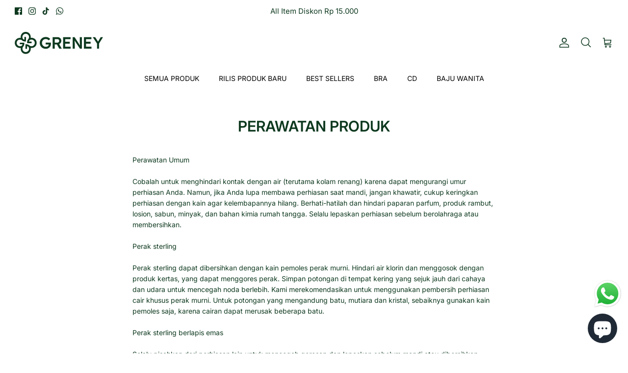

--- FILE ---
content_type: text/html; charset=utf-8
request_url: https://greney.com/pages/perawatan-produk
body_size: 29195
content:
<!DOCTYPE html><html lang="en" dir="ltr">
<head>
  <!-- Symmetry 6.0.0 -->
  <meta name="facebook-domain-verification"content="o7fxlcx4mh6uhdihx3c3cquxobo0te"/>
  <meta name="facebook-domain-verification"content="tput92naumzjqls1bxgt2igbecb7wg"/>
  

  <!-- Air Reviews Script -->
 

    
    
    
    
  










<script>
  const AIR_REVIEWS = {};
  AIR_REVIEWS.product = null;
  AIR_REVIEWS.template = "page";
  AIR_REVIEWS.collections = [];
  AIR_REVIEWS.collectionsName = [];
  AIR_REVIEWS.customer = {
    id: null,
    email: null,
    first_name: null,
    last_name: null,
    orders: null
  };
  
  AIR_REVIEWS.branding = false;
  AIR_REVIEWS.appBlock = true;
  AIR_REVIEWS.shopData = {};
  AIR_REVIEWS.settings = {"createdAt":"2023-10-14T10:20:18.265Z","reviewCarouselWidget":{"customPositionHomeDirection":"after","customPositionCatalog":"","showPreview":true,"customPositionProductDirection":"after","carouselHeadingColor":"#000000","carouselMinimumRating":"all-reviews","carouselHeading":"See what our customers said","customPositionProduct":"","customPositionHome":"","enableCarousel":false,"customPositionCatalogDirection":"after","hideCarouselImages":false},"shopDomain":"chilamblue.myshopify.com","shopId":"BJOEmNC9H6xN40wo3odq","generalSetting":{"sortOption":"sortlarest@feedback","amzReviewerOption":"all_reviews","enableCountryFlag":false,"amzPhotoOption":"all_contents","enableAggregateRating":true,"amzSortOption":"recent","ratingOption":"All positive","photoOption":"all","amzRatingOption":"positive","autoSubmitPublish":"disabled"},"reviewBlock":{"twoStarColor":"#E67F22","dateFormat":"mm_dd_yyyy","starDefaultColor":"#5C5F62","summaryButton":"Write a review","customPosition":".shopify-payment-button","primaryColor":"#202223","fiveStarColor":"#16A086","preset":4,"oneStarColor":"#E84C3D","threeStarColor":"#F1C40F","isShowBadgeText":false,"buttonTextColor":"#202223","id":4,"inlinePosition":"below-product","customPositionDirection":"after","buttonBorderRadius":4,"summaryHeading":"Review","policy":"By submitting, I acknowledge the Privacy and that my reviews will be publicly posted and shared online","emptyStarColor":"#BFBFBF","customCss":"","starIconType":"trustpilot","badgeColor":"#2C6ECB","backgroundColor":"#EDEDED","styleAvatar":"pastel","requiredName":true,"formatCustomerName":"full_name","headingColor":"#000000","displayBadge":"after-customer-name","submitTextColor":"#ffffff","singleStarColor":"#323232","textColor":"#000000","shopLogoNotify":"","badgeIconType":"badge-circle","layout":"list","starColorType":"single-color","buttonBackgroundColor":"#f6f4f4","starHoverColor":"#121313","hasPolicy":true,"submitButtonColor":"#166CE1","storeLogo":"","advancedSetting":true,"fourStarColor":"#27AE61","requiredEmail":false,"secondaryColor":"#383838","font":"Inter","isEnableBadge":false},"reviewPop":{"minimumRating":"all-reviews","includedPages":"","emptyImageCustom":"","pageShow":["product-page"],"excludedPages":"","showOnMobile":true,"emptyImage":"https://cdnapps.avada.io/airReviews/sample-review/empty-product.png","showOnDesktop":true,"desktopPosition":"desktop-bottom-left","enabled":false,"mobilePosition":"mobile-bottom-right","customCss":""},"reviewWidget":{"customPositionCatalog":"","showOnMobile":true,"showOnHomePage":true,"desktopPosition":"desktop-right","enablePopupReview":false,"hideNoStarRating":false,"minimumRating":"all-reviews","floatButtonLabel":"Our Reviews","enableSidebar":true,"mobilePosition":"mobile-left","showProductPageBlock":true,"showOnProductList":true,"floatBtnIconCustom":"","showPreview":false,"enableStarRating":true,"showCatalogPage":true,"customPositionCatalogDirection":"after","previewType":"star-rating-settings","showProductPage":true,"floatBtnBgColor":"#000000","customPositionProductDirection":"after","floatBtnIcon":"https://cdnapps.avada.io/airReviews/icon/star-rating-2.png","customPositionProduct":"","customProductContainer":"","showOnDesktop":true,"floatBtnTextColor":"#FFFFFF","showByProduct":true},"allReviewBlock":{"heading":"All reviews page","useSimpleSummary":"false","maxReview":"20","onlyMedia":"false","onlyPositive":"false","selectedProduct":"","hideProductThumbnails":"false","textColor":"#000000","textSummaryColor":"#000000","summaryBgColor":"#F8F8F8","bgColor":"#FFFFFF"},"allReviewsPage":[{"lastName":"","images":["https://firebasestorage.googleapis.com/v0/b/air-reviews.appspot.com/o/submitReview%2FBJOEmNC9H6xN40wo3odq%2F1701742058753_410a9730-ef0d-4497-a9bf-bfd27eedb3eb.webp?alt=media&token=7a06e6d5-18d8-473a-a53f-9cd0458cb249"],"notHelpful":0,"source":"Written by guest","content":"Enak buat daily, buat yang suka no bra dirumah ini cocok banget. Karena rasanya seperti nggak pakai bra tapi pakai... 👍","products":[{"image":"https://greney.com/cdn/shop/products/id-11134207-7r98y-lmmmdr66lproce.jpg?v=1697078963","productLink":"https://chilamblue.myshopify.com/products/greney-l-w-l-4-pcs-bra-rompi-bigsize-renda-seamless-sport-push-up-bra-jumbo-big-size-tanpa-kawat-busa-tipis","handle":"greney-l-w-l-4-pcs-bra-rompi-bigsize-renda-seamless-sport-push-up-bra-jumbo-big-size-tanpa-kawat-busa-tipis","id":7267655811209,"title":"🔥【GRENEY DISKON 16%】 4PCS hanya 199K🔥GRENEY-L.W.L-4 PCS Bra Rompi Bigsize Renda Seamless Sport Push Up Bra Jumbo Big Size Tanpa Kawat Busa Tipis","sku":"99900016"}],"firstName":"nina_siregar","createdAt":"2023-12-05T02:07:54.639Z","rate":5,"productIds":[7267655811209],"countryCode":"US","hasImages":true,"shopDomain":"chilamblue.myshopify.com","helpful":0,"verifyBuyer":false,"status":"approved","pinned":false,"isFeatured":false,"id":"8xqqxoCArHZVaNeDigAz","isProductExists":false,"statusBeforeTrash":"disapproved","product":{"image":"https://greney.com/cdn/shop/products/id-11134207-7r98y-lmmmdr66lproce.jpg?v=1697078963","productLink":"https://chilamblue.myshopify.com/products/greney-l-w-l-4-pcs-bra-rompi-bigsize-renda-seamless-sport-push-up-bra-jumbo-big-size-tanpa-kawat-busa-tipis","handle":"greney-l-w-l-4-pcs-bra-rompi-bigsize-renda-seamless-sport-push-up-bra-jumbo-big-size-tanpa-kawat-busa-tipis","id":7267655811209,"title":"🔥【GRENEY DISKON 16%】 4PCS hanya 199K🔥GRENEY-L.W.L-4 PCS Bra Rompi Bigsize Renda Seamless Sport Push Up Bra Jumbo Big Size Tanpa Kawat Busa Tipis","sku":"99900016"},"productId":7267655811209},{"lastName":"","images":["https://firebasestorage.googleapis.com/v0/b/air-reviews.appspot.com/o/submitReview%2FBJOEmNC9H6xN40wo3odq%2F1701741705541_755c765b-6d88-4c6e-9c20-82b69afe1e2d.webp?alt=media&token=e6b77b12-d0e0-4c5a-ad42-0a4e30be69db"],"notHelpful":0,"source":"Written by guest","content":"Belum coba tapi saya yakin kualitasnya bagus\n\nSaya suka konsep bantalan yg dijahit supaya tidk susah pasang2\n\nDan ada pilihan size jumbo\n\nMakasih seller\n\nMakasih abang kurir","products":[{"image":"https://greney.com/cdn/shop/products/id-11134207-7r98y-lmmmdr66lproce.jpg?v=1697078963","productLink":"https://chilamblue.myshopify.com/products/greney-l-w-l-4-pcs-bra-rompi-bigsize-renda-seamless-sport-push-up-bra-jumbo-big-size-tanpa-kawat-busa-tipis","handle":"greney-l-w-l-4-pcs-bra-rompi-bigsize-renda-seamless-sport-push-up-bra-jumbo-big-size-tanpa-kawat-busa-tipis","id":7267655811209,"title":"🔥【GRENEY DISKON 16%】 4PCS hanya 199K🔥GRENEY-L.W.L-4 PCS Bra Rompi Bigsize Renda Seamless Sport Push Up Bra Jumbo Big Size Tanpa Kawat Busa Tipis","sku":"99900016"}],"firstName":"rangermerah","createdAt":"2023-12-05T02:02:17.452Z","rate":5,"productIds":[7267655811209],"countryCode":"US","hasImages":true,"shopDomain":"chilamblue.myshopify.com","helpful":0,"verifyBuyer":false,"status":"approved","pinned":false,"isFeatured":false,"id":"FjdfQ5LfefR16DVOIM8M","isProductExists":false,"statusBeforeTrash":"disapproved","product":{"image":"https://greney.com/cdn/shop/products/id-11134207-7r98y-lmmmdr66lproce.jpg?v=1697078963","productLink":"https://chilamblue.myshopify.com/products/greney-l-w-l-4-pcs-bra-rompi-bigsize-renda-seamless-sport-push-up-bra-jumbo-big-size-tanpa-kawat-busa-tipis","handle":"greney-l-w-l-4-pcs-bra-rompi-bigsize-renda-seamless-sport-push-up-bra-jumbo-big-size-tanpa-kawat-busa-tipis","id":7267655811209,"title":"🔥【GRENEY DISKON 16%】 4PCS hanya 199K🔥GRENEY-L.W.L-4 PCS Bra Rompi Bigsize Renda Seamless Sport Push Up Bra Jumbo Big Size Tanpa Kawat Busa Tipis","sku":"99900016"},"productId":7267655811209},{"lastName":"","images":[],"notHelpful":0,"source":"Writed by customer","content":"one of the best bra i ever had!!! super comfy! pasti bakal re-purchase!","products":[{"image":"https://greney.com/cdn/shop/files/1_b27f8e47-f0a8-4082-83be-fa1964ed41e4.jpg?v=1698909296","productLink":"https://chilamblue.myshopify.com/products/89689","handle":"89689","id":7299540517001,"title":"GRENEY Gplus-Bra Kait Belakang Garis-garis Payudara Besar","sku":"8694463"}],"firstName":"Monica Yusnita","createdAt":"2023-11-30T12:02:22.468Z","rate":5,"productIds":[7299540517001],"countryCode":"ID","hasImages":false,"shopDomain":"chilamblue.myshopify.com","helpful":0,"verifyBuyer":false,"status":"approved","pinned":false,"isFeatured":false,"id":"Obn9drsnQc2w85DMGUir","isProductExists":false,"statusBeforeTrash":"disapproved","product":{"image":"https://greney.com/cdn/shop/files/1_b27f8e47-f0a8-4082-83be-fa1964ed41e4.jpg?v=1698909296","productLink":"https://chilamblue.myshopify.com/products/89689","handle":"89689","id":7299540517001,"title":"GRENEY Gplus-Bra Kait Belakang Garis-garis Payudara Besar","sku":"8694463"},"productId":7299540517001},{"lastName":"","images":["https://firebasestorage.googleapis.com/v0/b/air-reviews.appspot.com/o/submitReview%2FBJOEmNC9H6xN40wo3odq%2F1701249101825_b4291225-e85b-4483-94aa-85d7c0f060ea.webp?alt=media&token=ca597b87-7206-4ca4-99ce-69799ecd0e54"],"notHelpful":0,"source":"Written by guest","content":"Paket sudah sampai sesuai dengan pesanan\nPengiriman cepat\nNext order lagi terimakasih...","products":[{"image":"https://greney.com/cdn/shop/products/id-11134207-7r98y-lmmmdr66lproce.jpg?v=1697078963","productLink":"https://chilamblue.myshopify.com/products/greney-l-w-l-4-pcs-bra-rompi-bigsize-renda-seamless-sport-push-up-bra-jumbo-big-size-tanpa-kawat-busa-tipis","handle":"greney-l-w-l-4-pcs-bra-rompi-bigsize-renda-seamless-sport-push-up-bra-jumbo-big-size-tanpa-kawat-busa-tipis","id":7267655811209,"title":"🔥【GRENEY DISKON 16%】 4PCS hanya 199K🔥GRENEY-L.W.L-4 PCS Bra Rompi Bigsize Renda Seamless Sport Push Up Bra Jumbo Big Size Tanpa Kawat Busa Tipis","sku":"99900016"}],"firstName":"aimeebong","createdAt":"2023-11-29T09:11:57.636Z","rate":5,"productIds":[7267655811209],"countryCode":"US","hasImages":true,"shopDomain":"chilamblue.myshopify.com","helpful":0,"verifyBuyer":false,"status":"approved","pinned":false,"isFeatured":false,"id":"KvED1rw4PozJn3RPMYTx","isProductExists":false,"statusBeforeTrash":"disapproved","product":{"image":"https://greney.com/cdn/shop/products/id-11134207-7r98y-lmmmdr66lproce.jpg?v=1697078963","productLink":"https://chilamblue.myshopify.com/products/greney-l-w-l-4-pcs-bra-rompi-bigsize-renda-seamless-sport-push-up-bra-jumbo-big-size-tanpa-kawat-busa-tipis","handle":"greney-l-w-l-4-pcs-bra-rompi-bigsize-renda-seamless-sport-push-up-bra-jumbo-big-size-tanpa-kawat-busa-tipis","id":7267655811209,"title":"🔥【GRENEY DISKON 16%】 4PCS hanya 199K🔥GRENEY-L.W.L-4 PCS Bra Rompi Bigsize Renda Seamless Sport Push Up Bra Jumbo Big Size Tanpa Kawat Busa Tipis","sku":"99900016"},"productId":7267655811209},{"lastName":"","images":["https://firebasestorage.googleapis.com/v0/b/air-reviews.appspot.com/o/submitReview%2FBJOEmNC9H6xN40wo3odq%2F1701248904939_98d65537-3ff8-4941-90af-91495bc71432.webp?alt=media&token=aebfd443-2047-40ed-9e1e-699a7f1ffa58"],"notHelpful":0,"source":"Written by guest","content":"Pembelian ke tiga 🤣🤣, tidak bisa berkata kata ya guys krn udh pembelian ketiga yg artinya kualitas produk luar biasa bagus poolllllll, Super duper nyaman bangggetttt ga bikin seseg di dada👍👍👍 worth it to buy bgt ini mah yak","products":[{"image":"https://greney.com/cdn/shop/products/id-11134207-7r98y-lmmmdr66lproce.jpg?v=1697078963","productLink":"https://chilamblue.myshopify.com/products/greney-l-w-l-4-pcs-bra-rompi-bigsize-renda-seamless-sport-push-up-bra-jumbo-big-size-tanpa-kawat-busa-tipis","handle":"greney-l-w-l-4-pcs-bra-rompi-bigsize-renda-seamless-sport-push-up-bra-jumbo-big-size-tanpa-kawat-busa-tipis","id":7267655811209,"title":"🔥【GRENEY DISKON 16%】 4PCS hanya 199K🔥GRENEY-L.W.L-4 PCS Bra Rompi Bigsize Renda Seamless Sport Push Up Bra Jumbo Big Size Tanpa Kawat Busa Tipis","sku":"99900016"}],"firstName":"wendamadenda","createdAt":"2023-11-29T09:09:00.839Z","rate":5,"productIds":[7267655811209],"countryCode":"US","hasImages":true,"shopDomain":"chilamblue.myshopify.com","helpful":0,"verifyBuyer":false,"status":"approved","pinned":false,"isFeatured":false,"id":"k17Ka74HLsfi56b7BGAS","isProductExists":false,"statusBeforeTrash":"disapproved","product":{"image":"https://greney.com/cdn/shop/products/id-11134207-7r98y-lmmmdr66lproce.jpg?v=1697078963","productLink":"https://chilamblue.myshopify.com/products/greney-l-w-l-4-pcs-bra-rompi-bigsize-renda-seamless-sport-push-up-bra-jumbo-big-size-tanpa-kawat-busa-tipis","handle":"greney-l-w-l-4-pcs-bra-rompi-bigsize-renda-seamless-sport-push-up-bra-jumbo-big-size-tanpa-kawat-busa-tipis","id":7267655811209,"title":"🔥【GRENEY DISKON 16%】 4PCS hanya 199K🔥GRENEY-L.W.L-4 PCS Bra Rompi Bigsize Renda Seamless Sport Push Up Bra Jumbo Big Size Tanpa Kawat Busa Tipis","sku":"99900016"},"productId":7267655811209},{"lastName":"","images":["https://firebasestorage.googleapis.com/v0/b/air-reviews.appspot.com/o/submitReview%2FBJOEmNC9H6xN40wo3odq%2F1701248558504_4e1148e0-106f-4ada-8833-2f01eaed7f7e.webp?alt=media&token=1398eec7-c6a7-42b8-89c9-23a90ee45b7b"],"notHelpful":0,"source":"Written by guest","content":"Bagus banget BH nya... ga nyesel beli. Dr kemasan paket, kemasan produknya udh pasti bukan BH biasa. Busa tipisnya bener2 berlubang utk bernafas. Puas pokoknya. Tks","products":[{"image":"https://greney.com/cdn/shop/files/9f738539c9c4c8da6801bc1853f93980.jpg?v=1695725307","productLink":"https://chilamblue.myshopify.com/products/greney-push-up-tanpa-kawat-bra-wanita-renda-gesper-cup-berventilasi-theme_89615","handle":"greney-push-up-tanpa-kawat-bra-wanita-renda-gesper-cup-berventilasi-theme_89615","id":7252782284937,"title":"Bra Cup Ventilasi Bigszie","sku":"8692784"}],"firstName":"sistaap","createdAt":"2023-11-29T09:03:00.789Z","rate":5,"productIds":[7252782284937],"countryCode":"US","hasImages":true,"shopDomain":"chilamblue.myshopify.com","helpful":0,"verifyBuyer":false,"status":"approved","pinned":false,"isFeatured":false,"id":"2JpkWWNEqkPZ0WgP535h","isProductExists":false,"statusBeforeTrash":"disapproved","product":{"image":"https://greney.com/cdn/shop/files/9f738539c9c4c8da6801bc1853f93980.jpg?v=1695725307","productLink":"https://chilamblue.myshopify.com/products/greney-push-up-tanpa-kawat-bra-wanita-renda-gesper-cup-berventilasi-theme_89615","handle":"greney-push-up-tanpa-kawat-bra-wanita-renda-gesper-cup-berventilasi-theme_89615","id":7252782284937,"title":"Bra Cup Ventilasi Bigszie","sku":"8692784"},"productId":7252782284937},{"lastName":"","images":["https://firebasestorage.googleapis.com/v0/b/air-reviews.appspot.com/o/submitReview%2FBJOEmNC9H6xN40wo3odq%2F1701248448918_a6f4e579-3414-452a-a9c5-adeae09a81b1.webp?alt=media&token=78492b57-6f8c-49b6-80d5-67911a80fbfd","https://firebasestorage.googleapis.com/v0/b/air-reviews.appspot.com/o/submitReview%2FBJOEmNC9H6xN40wo3odq%2F1701248462315_213d444f-0106-4fb9-ac23-259377802529.webp?alt=media&token=b78a1e04-780e-4229-9441-5b79a9a6ee88","https://firebasestorage.googleapis.com/v0/b/air-reviews.appspot.com/o/submitReview%2FBJOEmNC9H6xN40wo3odq%2F1701248471692_408ce3a6-dce9-4484-a94a-129218e55845.webp?alt=media&token=95b6e6df-f169-4f3d-86b9-1094560cd45d"],"notHelpful":0,"source":"Written by guest","content":"Bahan terasa nyaman. Tp karena ini buat kado jd ndak tau kl d pake rasanya gimana. Semoga ibu senang","products":[{"image":"https://greney.com/cdn/shop/files/9f738539c9c4c8da6801bc1853f93980.jpg?v=1695725307","productLink":"https://chilamblue.myshopify.com/products/greney-push-up-tanpa-kawat-bra-wanita-renda-gesper-cup-berventilasi-theme_89615","handle":"greney-push-up-tanpa-kawat-bra-wanita-renda-gesper-cup-berventilasi-theme_89615","id":7252782284937,"title":"Bra Cup Ventilasi Bigszie","sku":"8692784"}],"firstName":"nikbenk","createdAt":"2023-11-29T09:01:48.464Z","rate":5,"productIds":[7252782284937],"countryCode":"US","hasImages":true,"shopDomain":"chilamblue.myshopify.com","helpful":0,"verifyBuyer":false,"status":"approved","pinned":false,"isFeatured":false,"id":"Gt718mBNENGYjKzqFGSb","isProductExists":false,"statusBeforeTrash":"disapproved","product":{"image":"https://greney.com/cdn/shop/files/9f738539c9c4c8da6801bc1853f93980.jpg?v=1695725307","productLink":"https://chilamblue.myshopify.com/products/greney-push-up-tanpa-kawat-bra-wanita-renda-gesper-cup-berventilasi-theme_89615","handle":"greney-push-up-tanpa-kawat-bra-wanita-renda-gesper-cup-berventilasi-theme_89615","id":7252782284937,"title":"Bra Cup Ventilasi Bigszie","sku":"8692784"},"productId":7252782284937},{"lastName":"","images":["https://firebasestorage.googleapis.com/v0/b/air-reviews.appspot.com/o/submitReview%2FBJOEmNC9H6xN40wo3odq%2F1701247996730_a8adbd26-81ec-4932-96f1-99abb09d4576.webp?alt=media&token=cd6e78bc-033f-4600-ac11-b86a7c3973cd"],"notHelpful":0,"source":"Written by guest","content":"Barang sesuai pesanan dan packagingnya rapi and boxnya juga bagus.. bahannya lembut.. aga kecil krn back aqu aga lebar..","products":[{"image":"https://greney.com/cdn/shop/files/ebf1577469cc564f71da82624786c9a2.jpg?v=1695726191","productLink":"https://chilamblue.myshopify.com/products/greney-gbras-bra-one-piece-warna-kombinasi-tanpa-kawat-warna-sport-push-up-busa-tipis","handle":"greney-gbras-bra-one-piece-warna-kombinasi-tanpa-kawat-warna-sport-push-up-busa-tipis","id":7252781629577,"title":"Gbras-Bra One Piece Warna Kombinasi","sku":"8692800"}],"firstName":"wynnie","createdAt":"2023-11-29T08:53:35.402Z","rate":5,"productIds":[7252781629577],"countryCode":"US","hasImages":true,"shopDomain":"chilamblue.myshopify.com","helpful":0,"verifyBuyer":false,"status":"approved","pinned":false,"isFeatured":false,"id":"LpjhoT3UIZma3ZIbvzBN","isProductExists":false,"statusBeforeTrash":"disapproved","product":{"image":"https://greney.com/cdn/shop/files/ebf1577469cc564f71da82624786c9a2.jpg?v=1695726191","productLink":"https://chilamblue.myshopify.com/products/greney-gbras-bra-one-piece-warna-kombinasi-tanpa-kawat-warna-sport-push-up-busa-tipis","handle":"greney-gbras-bra-one-piece-warna-kombinasi-tanpa-kawat-warna-sport-push-up-busa-tipis","id":7252781629577,"title":"Gbras-Bra One Piece Warna Kombinasi","sku":"8692800"},"productId":7252781629577},{"lastName":"","images":["https://firebasestorage.googleapis.com/v0/b/air-reviews.appspot.com/o/submitReview%2FBJOEmNC9H6xN40wo3odq%2F1701247889273_6507a10e-dad0-4639-9623-1a8fbc8b9d2b.webp?alt=media&token=d6cd482a-3a1e-4e7f-95cf-cafcd2fbdf95"],"notHelpful":0,"source":"Written by guest","content":"Bra yang nyaman, dan sesuai ekspetasi, bagus banget , warna ny cakep, bahan ny oke, ga nyesel, next mau coba order yg lain 👍🏻 pengiriman juga cepat , pokok ny recommended bangettt","products":[{"image":"https://greney.com/cdn/shop/files/ebf1577469cc564f71da82624786c9a2.jpg?v=1695726191","productLink":"https://chilamblue.myshopify.com/products/greney-gbras-bra-one-piece-warna-kombinasi-tanpa-kawat-warna-sport-push-up-busa-tipis","handle":"greney-gbras-bra-one-piece-warna-kombinasi-tanpa-kawat-warna-sport-push-up-busa-tipis","id":7252781629577,"title":"Gbras-Bra One Piece Warna Kombinasi","sku":"8692800"}],"firstName":"veronicaa","createdAt":"2023-11-29T08:51:46.798Z","rate":5,"productIds":[7252781629577],"countryCode":"US","hasImages":true,"shopDomain":"chilamblue.myshopify.com","helpful":0,"verifyBuyer":false,"status":"approved","pinned":false,"isFeatured":false,"id":"ha3cUPF7SBs34LvpMP7c","isProductExists":false,"statusBeforeTrash":"disapproved","product":{"image":"https://greney.com/cdn/shop/files/ebf1577469cc564f71da82624786c9a2.jpg?v=1695726191","productLink":"https://chilamblue.myshopify.com/products/greney-gbras-bra-one-piece-warna-kombinasi-tanpa-kawat-warna-sport-push-up-busa-tipis","handle":"greney-gbras-bra-one-piece-warna-kombinasi-tanpa-kawat-warna-sport-push-up-busa-tipis","id":7252781629577,"title":"Gbras-Bra One Piece Warna Kombinasi","sku":"8692800"},"productId":7252781629577},{"lastName":"","images":["https://firebasestorage.googleapis.com/v0/b/air-reviews.appspot.com/o/submitReview%2FBJOEmNC9H6xN40wo3odq%2F1701241226429_006252af-4bd4-4d35-84f6-ccfcf8534b78.webp?alt=media&token=bc265db9-3aa9-4868-b409-bbc61446f765"],"notHelpful":0,"source":"Written by guest","content":"Baguusss","products":[{"image":"https://greney.com/cdn/shop/files/id-11134207-7r98x-lnxozk1ql3dic1.jpg?v=1701241009","productLink":"https://chilamblue.myshopify.com/products/greney-active-celana-olahrga-2-in-1-hotpants-89653","handle":"greney-active-celana-olahrga-2-in-1-hotpants-89653","id":7341232193673,"title":"GRENEY active- Celana Olahrga 2 in 1 Hotpants-89653","sku":"8693515"}],"firstName":"shabrinamutiara","createdAt":"2023-11-29T07:00:58.667Z","rate":5,"productIds":[7341232193673],"countryCode":"US","hasImages":true,"shopDomain":"chilamblue.myshopify.com","helpful":0,"verifyBuyer":false,"status":"approved","pinned":false,"isFeatured":false,"id":"gKDHNUTQqX8LCSRnCFCm","isProductExists":false,"statusBeforeTrash":"disapproved","product":{"image":"https://greney.com/cdn/shop/files/id-11134207-7r98x-lnxozk1ql3dic1.jpg?v=1701241009","productLink":"https://chilamblue.myshopify.com/products/greney-active-celana-olahrga-2-in-1-hotpants-89653","handle":"greney-active-celana-olahrga-2-in-1-hotpants-89653","id":7341232193673,"title":"GRENEY active- Celana Olahrga 2 in 1 Hotpants-89653","sku":"8693515"},"productId":7341232193673},{"lastName":"","images":["https://firebasestorage.googleapis.com/v0/b/air-reviews.appspot.com/o/submitReview%2FBJOEmNC9H6xN40wo3odq%2F1701158394940_d36bb70f-9ecf-4303-b020-d49a59ca798f.webp?alt=media&token=9e4f3285-9aff-453e-a4a3-4ed13478f196"],"notHelpful":0,"source":"Written by guest","content":"Lembut bangett, baru pertama beli, belum di coba","products":[{"image":"https://greney.com/cdn/shop/files/ebf1577469cc564f71da82624786c9a2.jpg?v=1695726191","productLink":"https://chilamblue.myshopify.com/products/greney-gbras-bra-one-piece-warna-kombinasi-tanpa-kawat-warna-sport-push-up-busa-tipis","handle":"greney-gbras-bra-one-piece-warna-kombinasi-tanpa-kawat-warna-sport-push-up-busa-tipis","id":7252781629577,"title":"Gbras-Bra One Piece Warna Kombinasi","sku":"8692800"}],"firstName":"jannielin","createdAt":"2023-11-28T08:00:21.211Z","rate":5,"productIds":[7252781629577],"countryCode":"ID","hasImages":true,"shopDomain":"chilamblue.myshopify.com","helpful":0,"verifyBuyer":false,"status":"approved","pinned":false,"isFeatured":false,"id":"i00z5sTROcZhCfsCCuGB","isProductExists":false,"statusBeforeTrash":"disapproved","product":{"image":"https://greney.com/cdn/shop/files/ebf1577469cc564f71da82624786c9a2.jpg?v=1695726191","productLink":"https://chilamblue.myshopify.com/products/greney-gbras-bra-one-piece-warna-kombinasi-tanpa-kawat-warna-sport-push-up-busa-tipis","handle":"greney-gbras-bra-one-piece-warna-kombinasi-tanpa-kawat-warna-sport-push-up-busa-tipis","id":7252781629577,"title":"Gbras-Bra One Piece Warna Kombinasi","sku":"8692800"},"productId":7252781629577},{"lastName":"","images":["https://firebasestorage.googleapis.com/v0/b/air-reviews.appspot.com/o/submitReview%2FBJOEmNC9H6xN40wo3odq%2F1701158233645_d1440b58-a06e-4f0c-bf16-ec29fcaa3701.webp?alt=media&token=388a5bda-8af3-4e33-85a8-b774d0a6deea"],"notHelpful":0,"source":"Written by guest","content":"Kirain bahannya bakal agak kasar gitu.. ternyata lembut banget! Aset langsung paripurna! Auto repurchase!","products":[{"image":"https://greney.com/cdn/shop/files/ebf1577469cc564f71da82624786c9a2.jpg?v=1695726191","productLink":"https://chilamblue.myshopify.com/products/greney-gbras-bra-one-piece-warna-kombinasi-tanpa-kawat-warna-sport-push-up-busa-tipis","handle":"greney-gbras-bra-one-piece-warna-kombinasi-tanpa-kawat-warna-sport-push-up-busa-tipis","id":7252781629577,"title":"Gbras-Bra One Piece Warna Kombinasi","sku":"8692800"}],"firstName":"ekamestikatmaja","createdAt":"2023-11-28T07:57:30.499Z","rate":5,"productIds":[7252781629577],"countryCode":"ID","hasImages":true,"shopDomain":"chilamblue.myshopify.com","helpful":0,"verifyBuyer":false,"status":"approved","pinned":false,"isFeatured":false,"id":"FpJw8SiZi0cTuRlgGDXe","isProductExists":false,"statusBeforeTrash":"disapproved","product":{"image":"https://greney.com/cdn/shop/files/ebf1577469cc564f71da82624786c9a2.jpg?v=1695726191","productLink":"https://chilamblue.myshopify.com/products/greney-gbras-bra-one-piece-warna-kombinasi-tanpa-kawat-warna-sport-push-up-busa-tipis","handle":"greney-gbras-bra-one-piece-warna-kombinasi-tanpa-kawat-warna-sport-push-up-busa-tipis","id":7252781629577,"title":"Gbras-Bra One Piece Warna Kombinasi","sku":"8692800"},"productId":7252781629577},{"lastName":"","images":["https://firebasestorage.googleapis.com/v0/b/air-reviews.appspot.com/o/submitReview%2FBJOEmNC9H6xN40wo3odq%2F1701158069069_58bc08ce-e434-4a05-860f-9757c16a7e7b.webp?alt=media&token=dad849a1-ea5e-4101-8bc7-7abc59594c01"],"notHelpful":0,"source":"Written by guest","content":"Pembelian pertama, dan hasilnya puas dgn produk ini. Bhn nya halus lembut. Uk cup nya jg standard 👍🏼","products":[{"image":"https://greney.com/cdn/shop/files/ebf1577469cc564f71da82624786c9a2.jpg?v=1695726191","productLink":"https://chilamblue.myshopify.com/products/greney-gbras-bra-one-piece-warna-kombinasi-tanpa-kawat-warna-sport-push-up-busa-tipis","handle":"greney-gbras-bra-one-piece-warna-kombinasi-tanpa-kawat-warna-sport-push-up-busa-tipis","id":7252781629577,"title":"Gbras-Bra One Piece Warna Kombinasi","sku":"8692800"}],"firstName":"dynawawaw","createdAt":"2023-11-28T07:54:52.507Z","rate":5,"productIds":[7252781629577],"countryCode":"US","hasImages":true,"shopDomain":"chilamblue.myshopify.com","helpful":0,"verifyBuyer":false,"status":"approved","pinned":false,"isFeatured":false,"id":"BANrGapx6h1wrztmr6Zt","isProductExists":false,"statusBeforeTrash":"disapproved","product":{"image":"https://greney.com/cdn/shop/files/ebf1577469cc564f71da82624786c9a2.jpg?v=1695726191","productLink":"https://chilamblue.myshopify.com/products/greney-gbras-bra-one-piece-warna-kombinasi-tanpa-kawat-warna-sport-push-up-busa-tipis","handle":"greney-gbras-bra-one-piece-warna-kombinasi-tanpa-kawat-warna-sport-push-up-busa-tipis","id":7252781629577,"title":"Gbras-Bra One Piece Warna Kombinasi","sku":"8692800"},"productId":7252781629577},{"lastName":"","images":["https://firebasestorage.googleapis.com/v0/b/air-reviews.appspot.com/o/submitReview%2FBJOEmNC9H6xN40wo3odq%2F1701153029970_01.webp?alt=media&token=4cdca9f9-826d-480b-b4b9-bf7f70219166"],"notHelpful":0,"source":"Written by guest","content":"Bahan bagus, tebal, halus. Sesuai gambar Semoga awet ya. Jahitan juga rapih. Pengiriman cepat. Packingan rapih dan aman.. Makasih seller","products":[{"image":"https://greney.com/cdn/shop/files/9f738539c9c4c8da6801bc1853f93980.jpg?v=1695725307","productLink":"https://chilamblue.myshopify.com/products/greney-push-up-tanpa-kawat-bra-wanita-renda-gesper-cup-berventilasi-theme_89615","handle":"greney-push-up-tanpa-kawat-bra-wanita-renda-gesper-cup-berventilasi-theme_89615","id":7252782284937,"title":"Bra Cup Ventilasi Bigszie","sku":"8692784"}],"firstName":"ichafaisahhasan","createdAt":"2023-11-28T06:30:51.042Z","rate":5,"productIds":[7252782284937],"countryCode":"US","hasImages":true,"shopDomain":"chilamblue.myshopify.com","helpful":0,"verifyBuyer":false,"status":"approved","pinned":false,"isFeatured":false,"id":"NmxT1EJbMoTMUNAys7ki","isProductExists":false,"statusBeforeTrash":"disapproved","product":{"image":"https://greney.com/cdn/shop/files/9f738539c9c4c8da6801bc1853f93980.jpg?v=1695725307","productLink":"https://chilamblue.myshopify.com/products/greney-push-up-tanpa-kawat-bra-wanita-renda-gesper-cup-berventilasi-theme_89615","handle":"greney-push-up-tanpa-kawat-bra-wanita-renda-gesper-cup-berventilasi-theme_89615","id":7252782284937,"title":"Bra Cup Ventilasi Bigszie","sku":"8692784"},"productId":7252782284937},{"lastName":"","images":["https://firebasestorage.googleapis.com/v0/b/air-reviews.appspot.com/o/submitReview%2FBJOEmNC9H6xN40wo3odq%2F1701152787902_e125de94-5f97-4c2c-ada7-10f9770b6223.webp?alt=media&token=1ad5b33e-078e-4600-b550-9d6e6cde14cf"],"notHelpful":0,"source":"Written by guest","content":"Alhamdulillah produk sudah sampai dengan aman. Pengiriman cukup cepat, harga terjangkau. Bahan nya enak adem, fit sesuai dengan ukuran. Desain cantik dan variatif. Terima kasih.","products":[{"image":"https://greney.com/cdn/shop/files/9f738539c9c4c8da6801bc1853f93980.jpg?v=1695725307","productLink":"https://chilamblue.myshopify.com/products/greney-push-up-tanpa-kawat-bra-wanita-renda-gesper-cup-berventilasi-theme_89615","handle":"greney-push-up-tanpa-kawat-bra-wanita-renda-gesper-cup-berventilasi-theme_89615","id":7252782284937,"title":"Bra Cup Ventilasi Bigszie","sku":"8692784"}],"firstName":"mutiarapoetri","createdAt":"2023-11-28T06:27:14.703Z","rate":5,"productIds":[7252782284937],"countryCode":"US","hasImages":true,"shopDomain":"chilamblue.myshopify.com","helpful":0,"verifyBuyer":false,"status":"approved","pinned":false,"isFeatured":false,"id":"WMg96NBscgFyaT1D8AyW","isProductExists":false,"statusBeforeTrash":"disapproved","product":{"image":"https://greney.com/cdn/shop/files/9f738539c9c4c8da6801bc1853f93980.jpg?v=1695725307","productLink":"https://chilamblue.myshopify.com/products/greney-push-up-tanpa-kawat-bra-wanita-renda-gesper-cup-berventilasi-theme_89615","handle":"greney-push-up-tanpa-kawat-bra-wanita-renda-gesper-cup-berventilasi-theme_89615","id":7252782284937,"title":"Bra Cup Ventilasi Bigszie","sku":"8692784"},"productId":7252782284937},{"lastName":"","images":["https://firebasestorage.googleapis.com/v0/b/air-reviews.appspot.com/o/submitReview%2FBJOEmNC9H6xN40wo3odq%2F1701152483320_0df658ef-c1f2-4bd1-95a4-fd2ec54d8dd7.webp?alt=media&token=1e3cbb26-707f-457d-b517-120f815fa077"],"notHelpful":0,"source":"Written by guest","content":"Enak dipake pas dibadan sesuai dengan ukurannya dan lembut mau beli lagi kemaren memang sengaja beli satu dulu. Mau coba pakai enak nyaman atau tidak\n Lumayan nyaman makasi","products":[{"image":"https://greney.com/cdn/shop/files/9f738539c9c4c8da6801bc1853f93980.jpg?v=1695725307","productLink":"https://chilamblue.myshopify.com/products/greney-push-up-tanpa-kawat-bra-wanita-renda-gesper-cup-berventilasi-theme_89615","handle":"greney-push-up-tanpa-kawat-bra-wanita-renda-gesper-cup-berventilasi-theme_89615","id":7252782284937,"title":"Bra Cup Ventilasi Bigszie","sku":"8692784"}],"firstName":"malasnirmalas","createdAt":"2023-11-28T06:22:27.983Z","rate":5,"productIds":[7252782284937],"countryCode":"US","hasImages":true,"shopDomain":"chilamblue.myshopify.com","helpful":0,"verifyBuyer":false,"status":"approved","pinned":false,"isFeatured":false,"id":"ylf7Rf7cupEJcqw0PjQF","isProductExists":false,"statusBeforeTrash":"disapproved","product":{"image":"https://greney.com/cdn/shop/files/9f738539c9c4c8da6801bc1853f93980.jpg?v=1695725307","productLink":"https://chilamblue.myshopify.com/products/greney-push-up-tanpa-kawat-bra-wanita-renda-gesper-cup-berventilasi-theme_89615","handle":"greney-push-up-tanpa-kawat-bra-wanita-renda-gesper-cup-berventilasi-theme_89615","id":7252782284937,"title":"Bra Cup Ventilasi Bigszie","sku":"8692784"},"productId":7252782284937},{"lastName":"","images":["https://firebasestorage.googleapis.com/v0/b/air-reviews.appspot.com/o/submitReview%2FBJOEmNC9H6xN40wo3odq%2F1700210157983_id-11134103-7r98u-lnzm7nbt6cxt71.webp?alt=media&token=c7089fb4-4d2d-4629-8450-f7ca1a813f75"],"notHelpful":0,"source":"Written by guest","content":"Wah enak bangey dipake nya berasa gak pake bh tapi gak berasa gelantungan🤣 pokonya nyaman banget dipake. Pas banget lagi. Thank you","products":[{"image":"https://greney.com/cdn/shop/products/id-11134207-7r98y-lmmmdr66lproce.jpg?v=1697078963","productLink":"https://chilamblue.myshopify.com/products/greney-l-w-l-4-pcs-bra-rompi-bigsize-renda-seamless-sport-push-up-bra-jumbo-big-size-tanpa-kawat-busa-tipis","handle":"greney-l-w-l-4-pcs-bra-rompi-bigsize-renda-seamless-sport-push-up-bra-jumbo-big-size-tanpa-kawat-busa-tipis","id":7267655811209,"title":"🔥【GRENEY DISKON 16%】 4PCS hanya 199K🔥GRENEY-L.W.L-4 PCS Bra Rompi Bigsize Renda Seamless Sport Push Up Bra Jumbo Big Size Tanpa Kawat Busa Tipis","sku":"99900082"}],"firstName":"neninurhadi","createdAt":"2023-11-17T08:36:16.300Z","rate":5,"productIds":[7267655811209],"countryCode":"ID","hasImages":true,"shopDomain":"chilamblue.myshopify.com","helpful":0,"verifyBuyer":false,"status":"approved","pinned":false,"isFeatured":false,"id":"kLBoAOFrneIpnHHWzKgX","isProductExists":false,"statusBeforeTrash":"disapproved","product":{"image":"https://greney.com/cdn/shop/products/id-11134207-7r98y-lmmmdr66lproce.jpg?v=1697078963","productLink":"https://chilamblue.myshopify.com/products/greney-l-w-l-4-pcs-bra-rompi-bigsize-renda-seamless-sport-push-up-bra-jumbo-big-size-tanpa-kawat-busa-tipis","handle":"greney-l-w-l-4-pcs-bra-rompi-bigsize-renda-seamless-sport-push-up-bra-jumbo-big-size-tanpa-kawat-busa-tipis","id":7267655811209,"title":"🔥【GRENEY DISKON 16%】 4PCS hanya 199K🔥GRENEY-L.W.L-4 PCS Bra Rompi Bigsize Renda Seamless Sport Push Up Bra Jumbo Big Size Tanpa Kawat Busa Tipis","sku":"99900082"},"productId":7267655811209},{"lastName":"","images":["https://firebasestorage.googleapis.com/v0/b/air-reviews.appspot.com/o/submitReview%2FBJOEmNC9H6xN40wo3odq%2F1700210089634_id-11134103-7r98o-lo3ojn1onzvf26.webp?alt=media&token=c8e42e37-167a-4bdb-928d-8ad98136a160"],"notHelpful":0,"source":"Written by guest","content":"Tampilan: sangat bagus\nWarna: campur 4 warna\nBagus banget udah 2x order disini sebagus ituuu, next order lg","products":[{"image":"https://greney.com/cdn/shop/products/id-11134207-7r98y-lmmmdr66lproce.jpg?v=1697078963","productLink":"https://chilamblue.myshopify.com/products/greney-l-w-l-4-pcs-bra-rompi-bigsize-renda-seamless-sport-push-up-bra-jumbo-big-size-tanpa-kawat-busa-tipis","handle":"greney-l-w-l-4-pcs-bra-rompi-bigsize-renda-seamless-sport-push-up-bra-jumbo-big-size-tanpa-kawat-busa-tipis","id":7267655811209,"title":"🔥【GRENEY DISKON 16%】 4PCS hanya 199K🔥GRENEY-L.W.L-4 PCS Bra Rompi Bigsize Renda Seamless Sport Push Up Bra Jumbo Big Size Tanpa Kawat Busa Tipis","sku":"99900082"}],"firstName":" dikafara99","createdAt":"2023-11-17T08:35:12.926Z","rate":5,"productIds":[7267655811209],"countryCode":"ID","hasImages":true,"shopDomain":"chilamblue.myshopify.com","helpful":0,"verifyBuyer":false,"status":"approved","pinned":false,"isFeatured":false,"id":"CQc7JPxS1Q5ddVh4XUsR","isProductExists":false,"statusBeforeTrash":"disapproved","product":{"image":"https://greney.com/cdn/shop/products/id-11134207-7r98y-lmmmdr66lproce.jpg?v=1697078963","productLink":"https://chilamblue.myshopify.com/products/greney-l-w-l-4-pcs-bra-rompi-bigsize-renda-seamless-sport-push-up-bra-jumbo-big-size-tanpa-kawat-busa-tipis","handle":"greney-l-w-l-4-pcs-bra-rompi-bigsize-renda-seamless-sport-push-up-bra-jumbo-big-size-tanpa-kawat-busa-tipis","id":7267655811209,"title":"🔥【GRENEY DISKON 16%】 4PCS hanya 199K🔥GRENEY-L.W.L-4 PCS Bra Rompi Bigsize Renda Seamless Sport Push Up Bra Jumbo Big Size Tanpa Kawat Busa Tipis","sku":"99900082"},"productId":7267655811209},{"lastName":"","images":[],"notHelpful":0,"source":"Written by guest","content":"Bahannya bagus. Nyaman banget dipake dan dibawa tidur itu tidak naik2. LD 98cm pas sih pake ukuran ini. Alamat beli lg deh ini ditoko ini.","products":[{"image":"https://greney.com/cdn/shop/products/id-11134207-7r98y-lmmmdr66lproce.jpg?v=1697078963","productLink":"https://chilamblue.myshopify.com/products/greney-l-w-l-4-pcs-bra-rompi-bigsize-renda-seamless-sport-push-up-bra-jumbo-big-size-tanpa-kawat-busa-tipis","handle":"greney-l-w-l-4-pcs-bra-rompi-bigsize-renda-seamless-sport-push-up-bra-jumbo-big-size-tanpa-kawat-busa-tipis","id":7267655811209,"title":"🔥【GRENEY DISKON 16%】 4PCS hanya 199K🔥GRENEY-L.W.L-4 PCS Bra Rompi Bigsize Renda Seamless Sport Push Up Bra Jumbo Big Size Tanpa Kawat Busa Tipis","sku":"99900082"}],"firstName":"w*****a","createdAt":"2023-11-17T08:33:30.900Z","rate":5,"productIds":[7267655811209],"countryCode":"ID","hasImages":true,"shopDomain":"chilamblue.myshopify.com","helpful":0,"verifyBuyer":false,"status":"approved","pinned":false,"isFeatured":false,"id":"O0kCXN9mGC0e9uDU1izF","isProductExists":false,"statusBeforeTrash":"disapproved","product":{"image":"https://greney.com/cdn/shop/products/id-11134207-7r98y-lmmmdr66lproce.jpg?v=1697078963","productLink":"https://chilamblue.myshopify.com/products/greney-l-w-l-4-pcs-bra-rompi-bigsize-renda-seamless-sport-push-up-bra-jumbo-big-size-tanpa-kawat-busa-tipis","handle":"greney-l-w-l-4-pcs-bra-rompi-bigsize-renda-seamless-sport-push-up-bra-jumbo-big-size-tanpa-kawat-busa-tipis","id":7267655811209,"title":"🔥【GRENEY DISKON 16%】 4PCS hanya 199K🔥GRENEY-L.W.L-4 PCS Bra Rompi Bigsize Renda Seamless Sport Push Up Bra Jumbo Big Size Tanpa Kawat Busa Tipis","sku":"99900082"},"productId":7267655811209},{"lastName":"","images":["https://firebasestorage.googleapis.com/v0/b/air-reviews.appspot.com/o/submitReview%2FBJOEmNC9H6xN40wo3odq%2F1700209904964_id-11134103-7r98q-lo0rqcje2hs934.webp?alt=media&token=863ada10-f149-4881-b19b-6481da601f47"],"notHelpful":0,"source":"Written by guest","content":"pakai ukuran 2xlL pas, bahannya lembut tdk gatal meski ada rendanya, ada box nya jd klo mo buat kado bisa. Lemak2 jd disamarkan dan pundak rasanya nyaman. Berasa ringan seperti ga pakai bra","products":[{"image":"https://greney.com/cdn/shop/products/id-11134207-7r98y-lmmmdr66lproce.jpg?v=1697078963","productLink":"https://chilamblue.myshopify.com/products/greney-l-w-l-4-pcs-bra-rompi-bigsize-renda-seamless-sport-push-up-bra-jumbo-big-size-tanpa-kawat-busa-tipis","handle":"greney-l-w-l-4-pcs-bra-rompi-bigsize-renda-seamless-sport-push-up-bra-jumbo-big-size-tanpa-kawat-busa-tipis","id":7267655811209,"title":"🔥【GRENEY DISKON 16%】 4PCS hanya 199K🔥GRENEY-L.W.L-4 PCS Bra Rompi Bigsize Renda Seamless Sport Push Up Bra Jumbo Big Size Tanpa Kawat Busa Tipis","sku":"99900082"}],"firstName":"f*****a","createdAt":"2023-11-17T08:32:00.018Z","rate":5,"productIds":[7267655811209],"countryCode":"ID","hasImages":true,"shopDomain":"chilamblue.myshopify.com","helpful":0,"verifyBuyer":false,"status":"approved","pinned":false,"isFeatured":false,"id":"jYEF1ReyHxl3py7HzDRo","isProductExists":false,"statusBeforeTrash":"disapproved","product":{"image":"https://greney.com/cdn/shop/products/id-11134207-7r98y-lmmmdr66lproce.jpg?v=1697078963","productLink":"https://chilamblue.myshopify.com/products/greney-l-w-l-4-pcs-bra-rompi-bigsize-renda-seamless-sport-push-up-bra-jumbo-big-size-tanpa-kawat-busa-tipis","handle":"greney-l-w-l-4-pcs-bra-rompi-bigsize-renda-seamless-sport-push-up-bra-jumbo-big-size-tanpa-kawat-busa-tipis","id":7267655811209,"title":"🔥【GRENEY DISKON 16%】 4PCS hanya 199K🔥GRENEY-L.W.L-4 PCS Bra Rompi Bigsize Renda Seamless Sport Push Up Bra Jumbo Big Size Tanpa Kawat Busa Tipis","sku":"99900082"},"productId":7267655811209}],"popReviews":[{"lastName":"","images":["https://firebasestorage.googleapis.com/v0/b/air-reviews.appspot.com/o/submitReview%2FBJOEmNC9H6xN40wo3odq%2F1701742058753_410a9730-ef0d-4497-a9bf-bfd27eedb3eb.webp?alt=media&token=7a06e6d5-18d8-473a-a53f-9cd0458cb249"],"notHelpful":0,"source":"Written by guest","content":"Enak buat daily, buat yang suka no bra dirumah ini cocok banget. Karena rasanya seperti nggak pakai bra tapi pakai... 👍","products":[{"image":"https://greney.com/cdn/shop/products/id-11134207-7r98y-lmmmdr66lproce.jpg?v=1697078963","productLink":"https://chilamblue.myshopify.com/products/greney-l-w-l-4-pcs-bra-rompi-bigsize-renda-seamless-sport-push-up-bra-jumbo-big-size-tanpa-kawat-busa-tipis","handle":"greney-l-w-l-4-pcs-bra-rompi-bigsize-renda-seamless-sport-push-up-bra-jumbo-big-size-tanpa-kawat-busa-tipis","id":7267655811209,"title":"🔥【GRENEY DISKON 16%】 4PCS hanya 199K🔥GRENEY-L.W.L-4 PCS Bra Rompi Bigsize Renda Seamless Sport Push Up Bra Jumbo Big Size Tanpa Kawat Busa Tipis","sku":"99900016"}],"firstName":"nina_siregar","createdAt":"2023-12-05T02:07:54.639Z","rate":5,"productIds":[7267655811209],"countryCode":"US","hasImages":true,"shopDomain":"chilamblue.myshopify.com","helpful":0,"verifyBuyer":false,"status":"approved","pinned":false,"isFeatured":false,"id":"8xqqxoCArHZVaNeDigAz","isProductExists":false,"statusBeforeTrash":"disapproved","product":{"image":"https://greney.com/cdn/shop/products/id-11134207-7r98y-lmmmdr66lproce.jpg?v=1697078963","productLink":"https://chilamblue.myshopify.com/products/greney-l-w-l-4-pcs-bra-rompi-bigsize-renda-seamless-sport-push-up-bra-jumbo-big-size-tanpa-kawat-busa-tipis","handle":"greney-l-w-l-4-pcs-bra-rompi-bigsize-renda-seamless-sport-push-up-bra-jumbo-big-size-tanpa-kawat-busa-tipis","id":7267655811209,"title":"🔥【GRENEY DISKON 16%】 4PCS hanya 199K🔥GRENEY-L.W.L-4 PCS Bra Rompi Bigsize Renda Seamless Sport Push Up Bra Jumbo Big Size Tanpa Kawat Busa Tipis","sku":"99900016"},"productId":7267655811209},{"lastName":"","images":["https://firebasestorage.googleapis.com/v0/b/air-reviews.appspot.com/o/submitReview%2FBJOEmNC9H6xN40wo3odq%2F1701741705541_755c765b-6d88-4c6e-9c20-82b69afe1e2d.webp?alt=media&token=e6b77b12-d0e0-4c5a-ad42-0a4e30be69db"],"notHelpful":0,"source":"Written by guest","content":"Belum coba tapi saya yakin kualitasnya bagus\n\nSaya suka konsep bantalan yg dijahit supaya tidk susah pasang2\n\nDan ada pilihan size jumbo\n\nMakasih seller\n\nMakasih abang kurir","products":[{"image":"https://greney.com/cdn/shop/products/id-11134207-7r98y-lmmmdr66lproce.jpg?v=1697078963","productLink":"https://chilamblue.myshopify.com/products/greney-l-w-l-4-pcs-bra-rompi-bigsize-renda-seamless-sport-push-up-bra-jumbo-big-size-tanpa-kawat-busa-tipis","handle":"greney-l-w-l-4-pcs-bra-rompi-bigsize-renda-seamless-sport-push-up-bra-jumbo-big-size-tanpa-kawat-busa-tipis","id":7267655811209,"title":"🔥【GRENEY DISKON 16%】 4PCS hanya 199K🔥GRENEY-L.W.L-4 PCS Bra Rompi Bigsize Renda Seamless Sport Push Up Bra Jumbo Big Size Tanpa Kawat Busa Tipis","sku":"99900016"}],"firstName":"rangermerah","createdAt":"2023-12-05T02:02:17.452Z","rate":5,"productIds":[7267655811209],"countryCode":"US","hasImages":true,"shopDomain":"chilamblue.myshopify.com","helpful":0,"verifyBuyer":false,"status":"approved","pinned":false,"isFeatured":false,"id":"FjdfQ5LfefR16DVOIM8M","isProductExists":false,"statusBeforeTrash":"disapproved","product":{"image":"https://greney.com/cdn/shop/products/id-11134207-7r98y-lmmmdr66lproce.jpg?v=1697078963","productLink":"https://chilamblue.myshopify.com/products/greney-l-w-l-4-pcs-bra-rompi-bigsize-renda-seamless-sport-push-up-bra-jumbo-big-size-tanpa-kawat-busa-tipis","handle":"greney-l-w-l-4-pcs-bra-rompi-bigsize-renda-seamless-sport-push-up-bra-jumbo-big-size-tanpa-kawat-busa-tipis","id":7267655811209,"title":"🔥【GRENEY DISKON 16%】 4PCS hanya 199K🔥GRENEY-L.W.L-4 PCS Bra Rompi Bigsize Renda Seamless Sport Push Up Bra Jumbo Big Size Tanpa Kawat Busa Tipis","sku":"99900016"},"productId":7267655811209},{"lastName":"","images":[],"notHelpful":0,"source":"Writed by customer","content":"one of the best bra i ever had!!! super comfy! pasti bakal re-purchase!","products":[{"image":"https://greney.com/cdn/shop/files/1_b27f8e47-f0a8-4082-83be-fa1964ed41e4.jpg?v=1698909296","productLink":"https://chilamblue.myshopify.com/products/89689","handle":"89689","id":7299540517001,"title":"GRENEY Gplus-Bra Kait Belakang Garis-garis Payudara Besar","sku":"8694463"}],"firstName":"Monica Yusnita","createdAt":"2023-11-30T12:02:22.468Z","rate":5,"productIds":[7299540517001],"countryCode":"ID","hasImages":false,"shopDomain":"chilamblue.myshopify.com","helpful":0,"verifyBuyer":false,"status":"approved","pinned":false,"isFeatured":false,"id":"Obn9drsnQc2w85DMGUir","isProductExists":false,"statusBeforeTrash":"disapproved","product":{"image":"https://greney.com/cdn/shop/files/1_b27f8e47-f0a8-4082-83be-fa1964ed41e4.jpg?v=1698909296","productLink":"https://chilamblue.myshopify.com/products/89689","handle":"89689","id":7299540517001,"title":"GRENEY Gplus-Bra Kait Belakang Garis-garis Payudara Besar","sku":"8694463"},"productId":7299540517001},{"lastName":"","images":["https://firebasestorage.googleapis.com/v0/b/air-reviews.appspot.com/o/submitReview%2FBJOEmNC9H6xN40wo3odq%2F1701249101825_b4291225-e85b-4483-94aa-85d7c0f060ea.webp?alt=media&token=ca597b87-7206-4ca4-99ce-69799ecd0e54"],"notHelpful":0,"source":"Written by guest","content":"Paket sudah sampai sesuai dengan pesanan\nPengiriman cepat\nNext order lagi terimakasih...","products":[{"image":"https://greney.com/cdn/shop/products/id-11134207-7r98y-lmmmdr66lproce.jpg?v=1697078963","productLink":"https://chilamblue.myshopify.com/products/greney-l-w-l-4-pcs-bra-rompi-bigsize-renda-seamless-sport-push-up-bra-jumbo-big-size-tanpa-kawat-busa-tipis","handle":"greney-l-w-l-4-pcs-bra-rompi-bigsize-renda-seamless-sport-push-up-bra-jumbo-big-size-tanpa-kawat-busa-tipis","id":7267655811209,"title":"🔥【GRENEY DISKON 16%】 4PCS hanya 199K🔥GRENEY-L.W.L-4 PCS Bra Rompi Bigsize Renda Seamless Sport Push Up Bra Jumbo Big Size Tanpa Kawat Busa Tipis","sku":"99900016"}],"firstName":"aimeebong","createdAt":"2023-11-29T09:11:57.636Z","rate":5,"productIds":[7267655811209],"countryCode":"US","hasImages":true,"shopDomain":"chilamblue.myshopify.com","helpful":0,"verifyBuyer":false,"status":"approved","pinned":false,"isFeatured":false,"id":"KvED1rw4PozJn3RPMYTx","isProductExists":false,"statusBeforeTrash":"disapproved","product":{"image":"https://greney.com/cdn/shop/products/id-11134207-7r98y-lmmmdr66lproce.jpg?v=1697078963","productLink":"https://chilamblue.myshopify.com/products/greney-l-w-l-4-pcs-bra-rompi-bigsize-renda-seamless-sport-push-up-bra-jumbo-big-size-tanpa-kawat-busa-tipis","handle":"greney-l-w-l-4-pcs-bra-rompi-bigsize-renda-seamless-sport-push-up-bra-jumbo-big-size-tanpa-kawat-busa-tipis","id":7267655811209,"title":"🔥【GRENEY DISKON 16%】 4PCS hanya 199K🔥GRENEY-L.W.L-4 PCS Bra Rompi Bigsize Renda Seamless Sport Push Up Bra Jumbo Big Size Tanpa Kawat Busa Tipis","sku":"99900016"},"productId":7267655811209},{"lastName":"","images":["https://firebasestorage.googleapis.com/v0/b/air-reviews.appspot.com/o/submitReview%2FBJOEmNC9H6xN40wo3odq%2F1701248904939_98d65537-3ff8-4941-90af-91495bc71432.webp?alt=media&token=aebfd443-2047-40ed-9e1e-699a7f1ffa58"],"notHelpful":0,"source":"Written by guest","content":"Pembelian ke tiga 🤣🤣, tidak bisa berkata kata ya guys krn udh pembelian ketiga yg artinya kualitas produk luar biasa bagus poolllllll, Super duper nyaman bangggetttt ga bikin seseg di dada👍👍👍 worth it to buy bgt ini mah yak","products":[{"image":"https://greney.com/cdn/shop/products/id-11134207-7r98y-lmmmdr66lproce.jpg?v=1697078963","productLink":"https://chilamblue.myshopify.com/products/greney-l-w-l-4-pcs-bra-rompi-bigsize-renda-seamless-sport-push-up-bra-jumbo-big-size-tanpa-kawat-busa-tipis","handle":"greney-l-w-l-4-pcs-bra-rompi-bigsize-renda-seamless-sport-push-up-bra-jumbo-big-size-tanpa-kawat-busa-tipis","id":7267655811209,"title":"🔥【GRENEY DISKON 16%】 4PCS hanya 199K🔥GRENEY-L.W.L-4 PCS Bra Rompi Bigsize Renda Seamless Sport Push Up Bra Jumbo Big Size Tanpa Kawat Busa Tipis","sku":"99900016"}],"firstName":"wendamadenda","createdAt":"2023-11-29T09:09:00.839Z","rate":5,"productIds":[7267655811209],"countryCode":"US","hasImages":true,"shopDomain":"chilamblue.myshopify.com","helpful":0,"verifyBuyer":false,"status":"approved","pinned":false,"isFeatured":false,"id":"k17Ka74HLsfi56b7BGAS","isProductExists":false,"statusBeforeTrash":"disapproved","product":{"image":"https://greney.com/cdn/shop/products/id-11134207-7r98y-lmmmdr66lproce.jpg?v=1697078963","productLink":"https://chilamblue.myshopify.com/products/greney-l-w-l-4-pcs-bra-rompi-bigsize-renda-seamless-sport-push-up-bra-jumbo-big-size-tanpa-kawat-busa-tipis","handle":"greney-l-w-l-4-pcs-bra-rompi-bigsize-renda-seamless-sport-push-up-bra-jumbo-big-size-tanpa-kawat-busa-tipis","id":7267655811209,"title":"🔥【GRENEY DISKON 16%】 4PCS hanya 199K🔥GRENEY-L.W.L-4 PCS Bra Rompi Bigsize Renda Seamless Sport Push Up Bra Jumbo Big Size Tanpa Kawat Busa Tipis","sku":"99900016"},"productId":7267655811209},{"lastName":"","images":["https://firebasestorage.googleapis.com/v0/b/air-reviews.appspot.com/o/submitReview%2FBJOEmNC9H6xN40wo3odq%2F1701248558504_4e1148e0-106f-4ada-8833-2f01eaed7f7e.webp?alt=media&token=1398eec7-c6a7-42b8-89c9-23a90ee45b7b"],"notHelpful":0,"source":"Written by guest","content":"Bagus banget BH nya... ga nyesel beli. Dr kemasan paket, kemasan produknya udh pasti bukan BH biasa. Busa tipisnya bener2 berlubang utk bernafas. Puas pokoknya. Tks","products":[{"image":"https://greney.com/cdn/shop/files/9f738539c9c4c8da6801bc1853f93980.jpg?v=1695725307","productLink":"https://chilamblue.myshopify.com/products/greney-push-up-tanpa-kawat-bra-wanita-renda-gesper-cup-berventilasi-theme_89615","handle":"greney-push-up-tanpa-kawat-bra-wanita-renda-gesper-cup-berventilasi-theme_89615","id":7252782284937,"title":"Bra Cup Ventilasi Bigszie","sku":"8692784"}],"firstName":"sistaap","createdAt":"2023-11-29T09:03:00.789Z","rate":5,"productIds":[7252782284937],"countryCode":"US","hasImages":true,"shopDomain":"chilamblue.myshopify.com","helpful":0,"verifyBuyer":false,"status":"approved","pinned":false,"isFeatured":false,"id":"2JpkWWNEqkPZ0WgP535h","isProductExists":false,"statusBeforeTrash":"disapproved","product":{"image":"https://greney.com/cdn/shop/files/9f738539c9c4c8da6801bc1853f93980.jpg?v=1695725307","productLink":"https://chilamblue.myshopify.com/products/greney-push-up-tanpa-kawat-bra-wanita-renda-gesper-cup-berventilasi-theme_89615","handle":"greney-push-up-tanpa-kawat-bra-wanita-renda-gesper-cup-berventilasi-theme_89615","id":7252782284937,"title":"Bra Cup Ventilasi Bigszie","sku":"8692784"},"productId":7252782284937},{"lastName":"","images":["https://firebasestorage.googleapis.com/v0/b/air-reviews.appspot.com/o/submitReview%2FBJOEmNC9H6xN40wo3odq%2F1701248448918_a6f4e579-3414-452a-a9c5-adeae09a81b1.webp?alt=media&token=78492b57-6f8c-49b6-80d5-67911a80fbfd","https://firebasestorage.googleapis.com/v0/b/air-reviews.appspot.com/o/submitReview%2FBJOEmNC9H6xN40wo3odq%2F1701248462315_213d444f-0106-4fb9-ac23-259377802529.webp?alt=media&token=b78a1e04-780e-4229-9441-5b79a9a6ee88","https://firebasestorage.googleapis.com/v0/b/air-reviews.appspot.com/o/submitReview%2FBJOEmNC9H6xN40wo3odq%2F1701248471692_408ce3a6-dce9-4484-a94a-129218e55845.webp?alt=media&token=95b6e6df-f169-4f3d-86b9-1094560cd45d"],"notHelpful":0,"source":"Written by guest","content":"Bahan terasa nyaman. Tp karena ini buat kado jd ndak tau kl d pake rasanya gimana. Semoga ibu senang","products":[{"image":"https://greney.com/cdn/shop/files/9f738539c9c4c8da6801bc1853f93980.jpg?v=1695725307","productLink":"https://chilamblue.myshopify.com/products/greney-push-up-tanpa-kawat-bra-wanita-renda-gesper-cup-berventilasi-theme_89615","handle":"greney-push-up-tanpa-kawat-bra-wanita-renda-gesper-cup-berventilasi-theme_89615","id":7252782284937,"title":"Bra Cup Ventilasi Bigszie","sku":"8692784"}],"firstName":"nikbenk","createdAt":"2023-11-29T09:01:48.464Z","rate":5,"productIds":[7252782284937],"countryCode":"US","hasImages":true,"shopDomain":"chilamblue.myshopify.com","helpful":0,"verifyBuyer":false,"status":"approved","pinned":false,"isFeatured":false,"id":"Gt718mBNENGYjKzqFGSb","isProductExists":false,"statusBeforeTrash":"disapproved","product":{"image":"https://greney.com/cdn/shop/files/9f738539c9c4c8da6801bc1853f93980.jpg?v=1695725307","productLink":"https://chilamblue.myshopify.com/products/greney-push-up-tanpa-kawat-bra-wanita-renda-gesper-cup-berventilasi-theme_89615","handle":"greney-push-up-tanpa-kawat-bra-wanita-renda-gesper-cup-berventilasi-theme_89615","id":7252782284937,"title":"Bra Cup Ventilasi Bigszie","sku":"8692784"},"productId":7252782284937},{"lastName":"","images":["https://firebasestorage.googleapis.com/v0/b/air-reviews.appspot.com/o/submitReview%2FBJOEmNC9H6xN40wo3odq%2F1701247996730_a8adbd26-81ec-4932-96f1-99abb09d4576.webp?alt=media&token=cd6e78bc-033f-4600-ac11-b86a7c3973cd"],"notHelpful":0,"source":"Written by guest","content":"Barang sesuai pesanan dan packagingnya rapi and boxnya juga bagus.. bahannya lembut.. aga kecil krn back aqu aga lebar..","products":[{"image":"https://greney.com/cdn/shop/files/ebf1577469cc564f71da82624786c9a2.jpg?v=1695726191","productLink":"https://chilamblue.myshopify.com/products/greney-gbras-bra-one-piece-warna-kombinasi-tanpa-kawat-warna-sport-push-up-busa-tipis","handle":"greney-gbras-bra-one-piece-warna-kombinasi-tanpa-kawat-warna-sport-push-up-busa-tipis","id":7252781629577,"title":"Gbras-Bra One Piece Warna Kombinasi","sku":"8692800"}],"firstName":"wynnie","createdAt":"2023-11-29T08:53:35.402Z","rate":5,"productIds":[7252781629577],"countryCode":"US","hasImages":true,"shopDomain":"chilamblue.myshopify.com","helpful":0,"verifyBuyer":false,"status":"approved","pinned":false,"isFeatured":false,"id":"LpjhoT3UIZma3ZIbvzBN","isProductExists":false,"statusBeforeTrash":"disapproved","product":{"image":"https://greney.com/cdn/shop/files/ebf1577469cc564f71da82624786c9a2.jpg?v=1695726191","productLink":"https://chilamblue.myshopify.com/products/greney-gbras-bra-one-piece-warna-kombinasi-tanpa-kawat-warna-sport-push-up-busa-tipis","handle":"greney-gbras-bra-one-piece-warna-kombinasi-tanpa-kawat-warna-sport-push-up-busa-tipis","id":7252781629577,"title":"Gbras-Bra One Piece Warna Kombinasi","sku":"8692800"},"productId":7252781629577},{"lastName":"","images":["https://firebasestorage.googleapis.com/v0/b/air-reviews.appspot.com/o/submitReview%2FBJOEmNC9H6xN40wo3odq%2F1701247889273_6507a10e-dad0-4639-9623-1a8fbc8b9d2b.webp?alt=media&token=d6cd482a-3a1e-4e7f-95cf-cafcd2fbdf95"],"notHelpful":0,"source":"Written by guest","content":"Bra yang nyaman, dan sesuai ekspetasi, bagus banget , warna ny cakep, bahan ny oke, ga nyesel, next mau coba order yg lain 👍🏻 pengiriman juga cepat , pokok ny recommended bangettt","products":[{"image":"https://greney.com/cdn/shop/files/ebf1577469cc564f71da82624786c9a2.jpg?v=1695726191","productLink":"https://chilamblue.myshopify.com/products/greney-gbras-bra-one-piece-warna-kombinasi-tanpa-kawat-warna-sport-push-up-busa-tipis","handle":"greney-gbras-bra-one-piece-warna-kombinasi-tanpa-kawat-warna-sport-push-up-busa-tipis","id":7252781629577,"title":"Gbras-Bra One Piece Warna Kombinasi","sku":"8692800"}],"firstName":"veronicaa","createdAt":"2023-11-29T08:51:46.798Z","rate":5,"productIds":[7252781629577],"countryCode":"US","hasImages":true,"shopDomain":"chilamblue.myshopify.com","helpful":0,"verifyBuyer":false,"status":"approved","pinned":false,"isFeatured":false,"id":"ha3cUPF7SBs34LvpMP7c","isProductExists":false,"statusBeforeTrash":"disapproved","product":{"image":"https://greney.com/cdn/shop/files/ebf1577469cc564f71da82624786c9a2.jpg?v=1695726191","productLink":"https://chilamblue.myshopify.com/products/greney-gbras-bra-one-piece-warna-kombinasi-tanpa-kawat-warna-sport-push-up-busa-tipis","handle":"greney-gbras-bra-one-piece-warna-kombinasi-tanpa-kawat-warna-sport-push-up-busa-tipis","id":7252781629577,"title":"Gbras-Bra One Piece Warna Kombinasi","sku":"8692800"},"productId":7252781629577},{"lastName":"","images":["https://firebasestorage.googleapis.com/v0/b/air-reviews.appspot.com/o/submitReview%2FBJOEmNC9H6xN40wo3odq%2F1701241226429_006252af-4bd4-4d35-84f6-ccfcf8534b78.webp?alt=media&token=bc265db9-3aa9-4868-b409-bbc61446f765"],"notHelpful":0,"source":"Written by guest","content":"Baguusss","products":[{"image":"https://greney.com/cdn/shop/files/id-11134207-7r98x-lnxozk1ql3dic1.jpg?v=1701241009","productLink":"https://chilamblue.myshopify.com/products/greney-active-celana-olahrga-2-in-1-hotpants-89653","handle":"greney-active-celana-olahrga-2-in-1-hotpants-89653","id":7341232193673,"title":"GRENEY active- Celana Olahrga 2 in 1 Hotpants-89653","sku":"8693515"}],"firstName":"shabrinamutiara","createdAt":"2023-11-29T07:00:58.667Z","rate":5,"productIds":[7341232193673],"countryCode":"US","hasImages":true,"shopDomain":"chilamblue.myshopify.com","helpful":0,"verifyBuyer":false,"status":"approved","pinned":false,"isFeatured":false,"id":"gKDHNUTQqX8LCSRnCFCm","isProductExists":false,"statusBeforeTrash":"disapproved","product":{"image":"https://greney.com/cdn/shop/files/id-11134207-7r98x-lnxozk1ql3dic1.jpg?v=1701241009","productLink":"https://chilamblue.myshopify.com/products/greney-active-celana-olahrga-2-in-1-hotpants-89653","handle":"greney-active-celana-olahrga-2-in-1-hotpants-89653","id":7341232193673,"title":"GRENEY active- Celana Olahrga 2 in 1 Hotpants-89653","sku":"8693515"},"productId":7341232193673},{"lastName":"","images":["https://firebasestorage.googleapis.com/v0/b/air-reviews.appspot.com/o/submitReview%2FBJOEmNC9H6xN40wo3odq%2F1701158394940_d36bb70f-9ecf-4303-b020-d49a59ca798f.webp?alt=media&token=9e4f3285-9aff-453e-a4a3-4ed13478f196"],"notHelpful":0,"source":"Written by guest","content":"Lembut bangett, baru pertama beli, belum di coba","products":[{"image":"https://greney.com/cdn/shop/files/ebf1577469cc564f71da82624786c9a2.jpg?v=1695726191","productLink":"https://chilamblue.myshopify.com/products/greney-gbras-bra-one-piece-warna-kombinasi-tanpa-kawat-warna-sport-push-up-busa-tipis","handle":"greney-gbras-bra-one-piece-warna-kombinasi-tanpa-kawat-warna-sport-push-up-busa-tipis","id":7252781629577,"title":"Gbras-Bra One Piece Warna Kombinasi","sku":"8692800"}],"firstName":"jannielin","createdAt":"2023-11-28T08:00:21.211Z","rate":5,"productIds":[7252781629577],"countryCode":"ID","hasImages":true,"shopDomain":"chilamblue.myshopify.com","helpful":0,"verifyBuyer":false,"status":"approved","pinned":false,"isFeatured":false,"id":"i00z5sTROcZhCfsCCuGB","isProductExists":false,"statusBeforeTrash":"disapproved","product":{"image":"https://greney.com/cdn/shop/files/ebf1577469cc564f71da82624786c9a2.jpg?v=1695726191","productLink":"https://chilamblue.myshopify.com/products/greney-gbras-bra-one-piece-warna-kombinasi-tanpa-kawat-warna-sport-push-up-busa-tipis","handle":"greney-gbras-bra-one-piece-warna-kombinasi-tanpa-kawat-warna-sport-push-up-busa-tipis","id":7252781629577,"title":"Gbras-Bra One Piece Warna Kombinasi","sku":"8692800"},"productId":7252781629577},{"lastName":"","images":["https://firebasestorage.googleapis.com/v0/b/air-reviews.appspot.com/o/submitReview%2FBJOEmNC9H6xN40wo3odq%2F1701158233645_d1440b58-a06e-4f0c-bf16-ec29fcaa3701.webp?alt=media&token=388a5bda-8af3-4e33-85a8-b774d0a6deea"],"notHelpful":0,"source":"Written by guest","content":"Kirain bahannya bakal agak kasar gitu.. ternyata lembut banget! Aset langsung paripurna! Auto repurchase!","products":[{"image":"https://greney.com/cdn/shop/files/ebf1577469cc564f71da82624786c9a2.jpg?v=1695726191","productLink":"https://chilamblue.myshopify.com/products/greney-gbras-bra-one-piece-warna-kombinasi-tanpa-kawat-warna-sport-push-up-busa-tipis","handle":"greney-gbras-bra-one-piece-warna-kombinasi-tanpa-kawat-warna-sport-push-up-busa-tipis","id":7252781629577,"title":"Gbras-Bra One Piece Warna Kombinasi","sku":"8692800"}],"firstName":"ekamestikatmaja","createdAt":"2023-11-28T07:57:30.499Z","rate":5,"productIds":[7252781629577],"countryCode":"ID","hasImages":true,"shopDomain":"chilamblue.myshopify.com","helpful":0,"verifyBuyer":false,"status":"approved","pinned":false,"isFeatured":false,"id":"FpJw8SiZi0cTuRlgGDXe","isProductExists":false,"statusBeforeTrash":"disapproved","product":{"image":"https://greney.com/cdn/shop/files/ebf1577469cc564f71da82624786c9a2.jpg?v=1695726191","productLink":"https://chilamblue.myshopify.com/products/greney-gbras-bra-one-piece-warna-kombinasi-tanpa-kawat-warna-sport-push-up-busa-tipis","handle":"greney-gbras-bra-one-piece-warna-kombinasi-tanpa-kawat-warna-sport-push-up-busa-tipis","id":7252781629577,"title":"Gbras-Bra One Piece Warna Kombinasi","sku":"8692800"},"productId":7252781629577},{"lastName":"","images":["https://firebasestorage.googleapis.com/v0/b/air-reviews.appspot.com/o/submitReview%2FBJOEmNC9H6xN40wo3odq%2F1701158069069_58bc08ce-e434-4a05-860f-9757c16a7e7b.webp?alt=media&token=dad849a1-ea5e-4101-8bc7-7abc59594c01"],"notHelpful":0,"source":"Written by guest","content":"Pembelian pertama, dan hasilnya puas dgn produk ini. Bhn nya halus lembut. Uk cup nya jg standard 👍🏼","products":[{"image":"https://greney.com/cdn/shop/files/ebf1577469cc564f71da82624786c9a2.jpg?v=1695726191","productLink":"https://chilamblue.myshopify.com/products/greney-gbras-bra-one-piece-warna-kombinasi-tanpa-kawat-warna-sport-push-up-busa-tipis","handle":"greney-gbras-bra-one-piece-warna-kombinasi-tanpa-kawat-warna-sport-push-up-busa-tipis","id":7252781629577,"title":"Gbras-Bra One Piece Warna Kombinasi","sku":"8692800"}],"firstName":"dynawawaw","createdAt":"2023-11-28T07:54:52.507Z","rate":5,"productIds":[7252781629577],"countryCode":"US","hasImages":true,"shopDomain":"chilamblue.myshopify.com","helpful":0,"verifyBuyer":false,"status":"approved","pinned":false,"isFeatured":false,"id":"BANrGapx6h1wrztmr6Zt","isProductExists":false,"statusBeforeTrash":"disapproved","product":{"image":"https://greney.com/cdn/shop/files/ebf1577469cc564f71da82624786c9a2.jpg?v=1695726191","productLink":"https://chilamblue.myshopify.com/products/greney-gbras-bra-one-piece-warna-kombinasi-tanpa-kawat-warna-sport-push-up-busa-tipis","handle":"greney-gbras-bra-one-piece-warna-kombinasi-tanpa-kawat-warna-sport-push-up-busa-tipis","id":7252781629577,"title":"Gbras-Bra One Piece Warna Kombinasi","sku":"8692800"},"productId":7252781629577},{"lastName":"","images":["https://firebasestorage.googleapis.com/v0/b/air-reviews.appspot.com/o/submitReview%2FBJOEmNC9H6xN40wo3odq%2F1701153029970_01.webp?alt=media&token=4cdca9f9-826d-480b-b4b9-bf7f70219166"],"notHelpful":0,"source":"Written by guest","content":"Bahan bagus, tebal, halus. Sesuai gambar Semoga awet ya. Jahitan juga rapih. Pengiriman cepat. Packingan rapih dan aman.. Makasih seller","products":[{"image":"https://greney.com/cdn/shop/files/9f738539c9c4c8da6801bc1853f93980.jpg?v=1695725307","productLink":"https://chilamblue.myshopify.com/products/greney-push-up-tanpa-kawat-bra-wanita-renda-gesper-cup-berventilasi-theme_89615","handle":"greney-push-up-tanpa-kawat-bra-wanita-renda-gesper-cup-berventilasi-theme_89615","id":7252782284937,"title":"Bra Cup Ventilasi Bigszie","sku":"8692784"}],"firstName":"ichafaisahhasan","createdAt":"2023-11-28T06:30:51.042Z","rate":5,"productIds":[7252782284937],"countryCode":"US","hasImages":true,"shopDomain":"chilamblue.myshopify.com","helpful":0,"verifyBuyer":false,"status":"approved","pinned":false,"isFeatured":false,"id":"NmxT1EJbMoTMUNAys7ki","isProductExists":false,"statusBeforeTrash":"disapproved","product":{"image":"https://greney.com/cdn/shop/files/9f738539c9c4c8da6801bc1853f93980.jpg?v=1695725307","productLink":"https://chilamblue.myshopify.com/products/greney-push-up-tanpa-kawat-bra-wanita-renda-gesper-cup-berventilasi-theme_89615","handle":"greney-push-up-tanpa-kawat-bra-wanita-renda-gesper-cup-berventilasi-theme_89615","id":7252782284937,"title":"Bra Cup Ventilasi Bigszie","sku":"8692784"},"productId":7252782284937},{"lastName":"","images":["https://firebasestorage.googleapis.com/v0/b/air-reviews.appspot.com/o/submitReview%2FBJOEmNC9H6xN40wo3odq%2F1701152787902_e125de94-5f97-4c2c-ada7-10f9770b6223.webp?alt=media&token=1ad5b33e-078e-4600-b550-9d6e6cde14cf"],"notHelpful":0,"source":"Written by guest","content":"Alhamdulillah produk sudah sampai dengan aman. Pengiriman cukup cepat, harga terjangkau. Bahan nya enak adem, fit sesuai dengan ukuran. Desain cantik dan variatif. Terima kasih.","products":[{"image":"https://greney.com/cdn/shop/files/9f738539c9c4c8da6801bc1853f93980.jpg?v=1695725307","productLink":"https://chilamblue.myshopify.com/products/greney-push-up-tanpa-kawat-bra-wanita-renda-gesper-cup-berventilasi-theme_89615","handle":"greney-push-up-tanpa-kawat-bra-wanita-renda-gesper-cup-berventilasi-theme_89615","id":7252782284937,"title":"Bra Cup Ventilasi Bigszie","sku":"8692784"}],"firstName":"mutiarapoetri","createdAt":"2023-11-28T06:27:14.703Z","rate":5,"productIds":[7252782284937],"countryCode":"US","hasImages":true,"shopDomain":"chilamblue.myshopify.com","helpful":0,"verifyBuyer":false,"status":"approved","pinned":false,"isFeatured":false,"id":"WMg96NBscgFyaT1D8AyW","isProductExists":false,"statusBeforeTrash":"disapproved","product":{"image":"https://greney.com/cdn/shop/files/9f738539c9c4c8da6801bc1853f93980.jpg?v=1695725307","productLink":"https://chilamblue.myshopify.com/products/greney-push-up-tanpa-kawat-bra-wanita-renda-gesper-cup-berventilasi-theme_89615","handle":"greney-push-up-tanpa-kawat-bra-wanita-renda-gesper-cup-berventilasi-theme_89615","id":7252782284937,"title":"Bra Cup Ventilasi Bigszie","sku":"8692784"},"productId":7252782284937},{"lastName":"","images":["https://firebasestorage.googleapis.com/v0/b/air-reviews.appspot.com/o/submitReview%2FBJOEmNC9H6xN40wo3odq%2F1701152483320_0df658ef-c1f2-4bd1-95a4-fd2ec54d8dd7.webp?alt=media&token=1e3cbb26-707f-457d-b517-120f815fa077"],"notHelpful":0,"source":"Written by guest","content":"Enak dipake pas dibadan sesuai dengan ukurannya dan lembut mau beli lagi kemaren memang sengaja beli satu dulu. Mau coba pakai enak nyaman atau tidak\n Lumayan nyaman makasi","products":[{"image":"https://greney.com/cdn/shop/files/9f738539c9c4c8da6801bc1853f93980.jpg?v=1695725307","productLink":"https://chilamblue.myshopify.com/products/greney-push-up-tanpa-kawat-bra-wanita-renda-gesper-cup-berventilasi-theme_89615","handle":"greney-push-up-tanpa-kawat-bra-wanita-renda-gesper-cup-berventilasi-theme_89615","id":7252782284937,"title":"Bra Cup Ventilasi Bigszie","sku":"8692784"}],"firstName":"malasnirmalas","createdAt":"2023-11-28T06:22:27.983Z","rate":5,"productIds":[7252782284937],"countryCode":"US","hasImages":true,"shopDomain":"chilamblue.myshopify.com","helpful":0,"verifyBuyer":false,"status":"approved","pinned":false,"isFeatured":false,"id":"ylf7Rf7cupEJcqw0PjQF","isProductExists":false,"statusBeforeTrash":"disapproved","product":{"image":"https://greney.com/cdn/shop/files/9f738539c9c4c8da6801bc1853f93980.jpg?v=1695725307","productLink":"https://chilamblue.myshopify.com/products/greney-push-up-tanpa-kawat-bra-wanita-renda-gesper-cup-berventilasi-theme_89615","handle":"greney-push-up-tanpa-kawat-bra-wanita-renda-gesper-cup-berventilasi-theme_89615","id":7252782284937,"title":"Bra Cup Ventilasi Bigszie","sku":"8692784"},"productId":7252782284937},{"lastName":"","images":["https://firebasestorage.googleapis.com/v0/b/air-reviews.appspot.com/o/submitReview%2FBJOEmNC9H6xN40wo3odq%2F1700210157983_id-11134103-7r98u-lnzm7nbt6cxt71.webp?alt=media&token=c7089fb4-4d2d-4629-8450-f7ca1a813f75"],"notHelpful":0,"source":"Written by guest","content":"Wah enak bangey dipake nya berasa gak pake bh tapi gak berasa gelantungan🤣 pokonya nyaman banget dipake. Pas banget lagi. Thank you","products":[{"image":"https://greney.com/cdn/shop/products/id-11134207-7r98y-lmmmdr66lproce.jpg?v=1697078963","productLink":"https://chilamblue.myshopify.com/products/greney-l-w-l-4-pcs-bra-rompi-bigsize-renda-seamless-sport-push-up-bra-jumbo-big-size-tanpa-kawat-busa-tipis","handle":"greney-l-w-l-4-pcs-bra-rompi-bigsize-renda-seamless-sport-push-up-bra-jumbo-big-size-tanpa-kawat-busa-tipis","id":7267655811209,"title":"🔥【GRENEY DISKON 16%】 4PCS hanya 199K🔥GRENEY-L.W.L-4 PCS Bra Rompi Bigsize Renda Seamless Sport Push Up Bra Jumbo Big Size Tanpa Kawat Busa Tipis","sku":"99900082"}],"firstName":"neninurhadi","createdAt":"2023-11-17T08:36:16.300Z","rate":5,"productIds":[7267655811209],"countryCode":"ID","hasImages":true,"shopDomain":"chilamblue.myshopify.com","helpful":0,"verifyBuyer":false,"status":"approved","pinned":false,"isFeatured":false,"id":"kLBoAOFrneIpnHHWzKgX","isProductExists":false,"statusBeforeTrash":"disapproved","product":{"image":"https://greney.com/cdn/shop/products/id-11134207-7r98y-lmmmdr66lproce.jpg?v=1697078963","productLink":"https://chilamblue.myshopify.com/products/greney-l-w-l-4-pcs-bra-rompi-bigsize-renda-seamless-sport-push-up-bra-jumbo-big-size-tanpa-kawat-busa-tipis","handle":"greney-l-w-l-4-pcs-bra-rompi-bigsize-renda-seamless-sport-push-up-bra-jumbo-big-size-tanpa-kawat-busa-tipis","id":7267655811209,"title":"🔥【GRENEY DISKON 16%】 4PCS hanya 199K🔥GRENEY-L.W.L-4 PCS Bra Rompi Bigsize Renda Seamless Sport Push Up Bra Jumbo Big Size Tanpa Kawat Busa Tipis","sku":"99900082"},"productId":7267655811209},{"lastName":"","images":["https://firebasestorage.googleapis.com/v0/b/air-reviews.appspot.com/o/submitReview%2FBJOEmNC9H6xN40wo3odq%2F1700210089634_id-11134103-7r98o-lo3ojn1onzvf26.webp?alt=media&token=c8e42e37-167a-4bdb-928d-8ad98136a160"],"notHelpful":0,"source":"Written by guest","content":"Tampilan: sangat bagus\nWarna: campur 4 warna\nBagus banget udah 2x order disini sebagus ituuu, next order lg","products":[{"image":"https://greney.com/cdn/shop/products/id-11134207-7r98y-lmmmdr66lproce.jpg?v=1697078963","productLink":"https://chilamblue.myshopify.com/products/greney-l-w-l-4-pcs-bra-rompi-bigsize-renda-seamless-sport-push-up-bra-jumbo-big-size-tanpa-kawat-busa-tipis","handle":"greney-l-w-l-4-pcs-bra-rompi-bigsize-renda-seamless-sport-push-up-bra-jumbo-big-size-tanpa-kawat-busa-tipis","id":7267655811209,"title":"🔥【GRENEY DISKON 16%】 4PCS hanya 199K🔥GRENEY-L.W.L-4 PCS Bra Rompi Bigsize Renda Seamless Sport Push Up Bra Jumbo Big Size Tanpa Kawat Busa Tipis","sku":"99900082"}],"firstName":" dikafara99","createdAt":"2023-11-17T08:35:12.926Z","rate":5,"productIds":[7267655811209],"countryCode":"ID","hasImages":true,"shopDomain":"chilamblue.myshopify.com","helpful":0,"verifyBuyer":false,"status":"approved","pinned":false,"isFeatured":false,"id":"CQc7JPxS1Q5ddVh4XUsR","isProductExists":false,"statusBeforeTrash":"disapproved","product":{"image":"https://greney.com/cdn/shop/products/id-11134207-7r98y-lmmmdr66lproce.jpg?v=1697078963","productLink":"https://chilamblue.myshopify.com/products/greney-l-w-l-4-pcs-bra-rompi-bigsize-renda-seamless-sport-push-up-bra-jumbo-big-size-tanpa-kawat-busa-tipis","handle":"greney-l-w-l-4-pcs-bra-rompi-bigsize-renda-seamless-sport-push-up-bra-jumbo-big-size-tanpa-kawat-busa-tipis","id":7267655811209,"title":"🔥【GRENEY DISKON 16%】 4PCS hanya 199K🔥GRENEY-L.W.L-4 PCS Bra Rompi Bigsize Renda Seamless Sport Push Up Bra Jumbo Big Size Tanpa Kawat Busa Tipis","sku":"99900082"},"productId":7267655811209},{"lastName":"","images":[],"notHelpful":0,"source":"Written by guest","content":"Bahannya bagus. Nyaman banget dipake dan dibawa tidur itu tidak naik2. LD 98cm pas sih pake ukuran ini. Alamat beli lg deh ini ditoko ini.","products":[{"image":"https://greney.com/cdn/shop/products/id-11134207-7r98y-lmmmdr66lproce.jpg?v=1697078963","productLink":"https://chilamblue.myshopify.com/products/greney-l-w-l-4-pcs-bra-rompi-bigsize-renda-seamless-sport-push-up-bra-jumbo-big-size-tanpa-kawat-busa-tipis","handle":"greney-l-w-l-4-pcs-bra-rompi-bigsize-renda-seamless-sport-push-up-bra-jumbo-big-size-tanpa-kawat-busa-tipis","id":7267655811209,"title":"🔥【GRENEY DISKON 16%】 4PCS hanya 199K🔥GRENEY-L.W.L-4 PCS Bra Rompi Bigsize Renda Seamless Sport Push Up Bra Jumbo Big Size Tanpa Kawat Busa Tipis","sku":"99900082"}],"firstName":"w*****a","createdAt":"2023-11-17T08:33:30.900Z","rate":5,"productIds":[7267655811209],"countryCode":"ID","hasImages":true,"shopDomain":"chilamblue.myshopify.com","helpful":0,"verifyBuyer":false,"status":"approved","pinned":false,"isFeatured":false,"id":"O0kCXN9mGC0e9uDU1izF","isProductExists":false,"statusBeforeTrash":"disapproved","product":{"image":"https://greney.com/cdn/shop/products/id-11134207-7r98y-lmmmdr66lproce.jpg?v=1697078963","productLink":"https://chilamblue.myshopify.com/products/greney-l-w-l-4-pcs-bra-rompi-bigsize-renda-seamless-sport-push-up-bra-jumbo-big-size-tanpa-kawat-busa-tipis","handle":"greney-l-w-l-4-pcs-bra-rompi-bigsize-renda-seamless-sport-push-up-bra-jumbo-big-size-tanpa-kawat-busa-tipis","id":7267655811209,"title":"🔥【GRENEY DISKON 16%】 4PCS hanya 199K🔥GRENEY-L.W.L-4 PCS Bra Rompi Bigsize Renda Seamless Sport Push Up Bra Jumbo Big Size Tanpa Kawat Busa Tipis","sku":"99900082"},"productId":7267655811209},{"lastName":"","images":["https://firebasestorage.googleapis.com/v0/b/air-reviews.appspot.com/o/submitReview%2FBJOEmNC9H6xN40wo3odq%2F1700209904964_id-11134103-7r98q-lo0rqcje2hs934.webp?alt=media&token=863ada10-f149-4881-b19b-6481da601f47"],"notHelpful":0,"source":"Written by guest","content":"pakai ukuran 2xlL pas, bahannya lembut tdk gatal meski ada rendanya, ada box nya jd klo mo buat kado bisa. Lemak2 jd disamarkan dan pundak rasanya nyaman. Berasa ringan seperti ga pakai bra","products":[{"image":"https://greney.com/cdn/shop/products/id-11134207-7r98y-lmmmdr66lproce.jpg?v=1697078963","productLink":"https://chilamblue.myshopify.com/products/greney-l-w-l-4-pcs-bra-rompi-bigsize-renda-seamless-sport-push-up-bra-jumbo-big-size-tanpa-kawat-busa-tipis","handle":"greney-l-w-l-4-pcs-bra-rompi-bigsize-renda-seamless-sport-push-up-bra-jumbo-big-size-tanpa-kawat-busa-tipis","id":7267655811209,"title":"🔥【GRENEY DISKON 16%】 4PCS hanya 199K🔥GRENEY-L.W.L-4 PCS Bra Rompi Bigsize Renda Seamless Sport Push Up Bra Jumbo Big Size Tanpa Kawat Busa Tipis","sku":"99900082"}],"firstName":"f*****a","createdAt":"2023-11-17T08:32:00.018Z","rate":5,"productIds":[7267655811209],"countryCode":"ID","hasImages":true,"shopDomain":"chilamblue.myshopify.com","helpful":0,"verifyBuyer":false,"status":"approved","pinned":false,"isFeatured":false,"id":"jYEF1ReyHxl3py7HzDRo","isProductExists":false,"statusBeforeTrash":"disapproved","product":{"image":"https://greney.com/cdn/shop/products/id-11134207-7r98y-lmmmdr66lproce.jpg?v=1697078963","productLink":"https://chilamblue.myshopify.com/products/greney-l-w-l-4-pcs-bra-rompi-bigsize-renda-seamless-sport-push-up-bra-jumbo-big-size-tanpa-kawat-busa-tipis","handle":"greney-l-w-l-4-pcs-bra-rompi-bigsize-renda-seamless-sport-push-up-bra-jumbo-big-size-tanpa-kawat-busa-tipis","id":7267655811209,"title":"🔥【GRENEY DISKON 16%】 4PCS hanya 199K🔥GRENEY-L.W.L-4 PCS Bra Rompi Bigsize Renda Seamless Sport Push Up Bra Jumbo Big Size Tanpa Kawat Busa Tipis","sku":"99900082"},"productId":7267655811209}],"carouselReviews":[{"lastName":"","images":["https://firebasestorage.googleapis.com/v0/b/air-reviews.appspot.com/o/submitReview%2FBJOEmNC9H6xN40wo3odq%2F1701742058753_410a9730-ef0d-4497-a9bf-bfd27eedb3eb.webp?alt=media&token=7a06e6d5-18d8-473a-a53f-9cd0458cb249"],"notHelpful":0,"source":"Written by guest","content":"Enak buat daily, buat yang suka no bra dirumah ini cocok banget. Karena rasanya seperti nggak pakai bra tapi pakai... 👍","products":[{"image":"https://greney.com/cdn/shop/products/id-11134207-7r98y-lmmmdr66lproce.jpg?v=1697078963","productLink":"https://chilamblue.myshopify.com/products/greney-l-w-l-4-pcs-bra-rompi-bigsize-renda-seamless-sport-push-up-bra-jumbo-big-size-tanpa-kawat-busa-tipis","handle":"greney-l-w-l-4-pcs-bra-rompi-bigsize-renda-seamless-sport-push-up-bra-jumbo-big-size-tanpa-kawat-busa-tipis","id":7267655811209,"title":"🔥【GRENEY DISKON 16%】 4PCS hanya 199K🔥GRENEY-L.W.L-4 PCS Bra Rompi Bigsize Renda Seamless Sport Push Up Bra Jumbo Big Size Tanpa Kawat Busa Tipis","sku":"99900016"}],"firstName":"nina_siregar","createdAt":"2023-12-05T02:07:54.639Z","rate":5,"productIds":[7267655811209],"countryCode":"US","hasImages":true,"shopDomain":"chilamblue.myshopify.com","helpful":0,"verifyBuyer":false,"status":"approved","pinned":false,"isFeatured":false,"id":"8xqqxoCArHZVaNeDigAz","isProductExists":false,"statusBeforeTrash":"disapproved","product":{"image":"https://greney.com/cdn/shop/products/id-11134207-7r98y-lmmmdr66lproce.jpg?v=1697078963","productLink":"https://chilamblue.myshopify.com/products/greney-l-w-l-4-pcs-bra-rompi-bigsize-renda-seamless-sport-push-up-bra-jumbo-big-size-tanpa-kawat-busa-tipis","handle":"greney-l-w-l-4-pcs-bra-rompi-bigsize-renda-seamless-sport-push-up-bra-jumbo-big-size-tanpa-kawat-busa-tipis","id":7267655811209,"title":"🔥【GRENEY DISKON 16%】 4PCS hanya 199K🔥GRENEY-L.W.L-4 PCS Bra Rompi Bigsize Renda Seamless Sport Push Up Bra Jumbo Big Size Tanpa Kawat Busa Tipis","sku":"99900016"},"productId":7267655811209},{"lastName":"","images":["https://firebasestorage.googleapis.com/v0/b/air-reviews.appspot.com/o/submitReview%2FBJOEmNC9H6xN40wo3odq%2F1701741705541_755c765b-6d88-4c6e-9c20-82b69afe1e2d.webp?alt=media&token=e6b77b12-d0e0-4c5a-ad42-0a4e30be69db"],"notHelpful":0,"source":"Written by guest","content":"Belum coba tapi saya yakin kualitasnya bagus\n\nSaya suka konsep bantalan yg dijahit supaya tidk susah pasang2\n\nDan ada pilihan size jumbo\n\nMakasih seller\n\nMakasih abang kurir","products":[{"image":"https://greney.com/cdn/shop/products/id-11134207-7r98y-lmmmdr66lproce.jpg?v=1697078963","productLink":"https://chilamblue.myshopify.com/products/greney-l-w-l-4-pcs-bra-rompi-bigsize-renda-seamless-sport-push-up-bra-jumbo-big-size-tanpa-kawat-busa-tipis","handle":"greney-l-w-l-4-pcs-bra-rompi-bigsize-renda-seamless-sport-push-up-bra-jumbo-big-size-tanpa-kawat-busa-tipis","id":7267655811209,"title":"🔥【GRENEY DISKON 16%】 4PCS hanya 199K🔥GRENEY-L.W.L-4 PCS Bra Rompi Bigsize Renda Seamless Sport Push Up Bra Jumbo Big Size Tanpa Kawat Busa Tipis","sku":"99900016"}],"firstName":"rangermerah","createdAt":"2023-12-05T02:02:17.452Z","rate":5,"productIds":[7267655811209],"countryCode":"US","hasImages":true,"shopDomain":"chilamblue.myshopify.com","helpful":0,"verifyBuyer":false,"status":"approved","pinned":false,"isFeatured":false,"id":"FjdfQ5LfefR16DVOIM8M","isProductExists":false,"statusBeforeTrash":"disapproved","product":{"image":"https://greney.com/cdn/shop/products/id-11134207-7r98y-lmmmdr66lproce.jpg?v=1697078963","productLink":"https://chilamblue.myshopify.com/products/greney-l-w-l-4-pcs-bra-rompi-bigsize-renda-seamless-sport-push-up-bra-jumbo-big-size-tanpa-kawat-busa-tipis","handle":"greney-l-w-l-4-pcs-bra-rompi-bigsize-renda-seamless-sport-push-up-bra-jumbo-big-size-tanpa-kawat-busa-tipis","id":7267655811209,"title":"🔥【GRENEY DISKON 16%】 4PCS hanya 199K🔥GRENEY-L.W.L-4 PCS Bra Rompi Bigsize Renda Seamless Sport Push Up Bra Jumbo Big Size Tanpa Kawat Busa Tipis","sku":"99900016"},"productId":7267655811209},{"lastName":"","images":[],"notHelpful":0,"source":"Writed by customer","content":"one of the best bra i ever had!!! super comfy! pasti bakal re-purchase!","products":[{"image":"https://greney.com/cdn/shop/files/1_b27f8e47-f0a8-4082-83be-fa1964ed41e4.jpg?v=1698909296","productLink":"https://chilamblue.myshopify.com/products/89689","handle":"89689","id":7299540517001,"title":"GRENEY Gplus-Bra Kait Belakang Garis-garis Payudara Besar","sku":"8694463"}],"firstName":"Monica Yusnita","createdAt":"2023-11-30T12:02:22.468Z","rate":5,"productIds":[7299540517001],"countryCode":"ID","hasImages":false,"shopDomain":"chilamblue.myshopify.com","helpful":0,"verifyBuyer":false,"status":"approved","pinned":false,"isFeatured":false,"id":"Obn9drsnQc2w85DMGUir","isProductExists":false,"statusBeforeTrash":"disapproved","product":{"image":"https://greney.com/cdn/shop/files/1_b27f8e47-f0a8-4082-83be-fa1964ed41e4.jpg?v=1698909296","productLink":"https://chilamblue.myshopify.com/products/89689","handle":"89689","id":7299540517001,"title":"GRENEY Gplus-Bra Kait Belakang Garis-garis Payudara Besar","sku":"8694463"},"productId":7299540517001},{"lastName":"","images":["https://firebasestorage.googleapis.com/v0/b/air-reviews.appspot.com/o/submitReview%2FBJOEmNC9H6xN40wo3odq%2F1701249101825_b4291225-e85b-4483-94aa-85d7c0f060ea.webp?alt=media&token=ca597b87-7206-4ca4-99ce-69799ecd0e54"],"notHelpful":0,"source":"Written by guest","content":"Paket sudah sampai sesuai dengan pesanan\nPengiriman cepat\nNext order lagi terimakasih...","products":[{"image":"https://greney.com/cdn/shop/products/id-11134207-7r98y-lmmmdr66lproce.jpg?v=1697078963","productLink":"https://chilamblue.myshopify.com/products/greney-l-w-l-4-pcs-bra-rompi-bigsize-renda-seamless-sport-push-up-bra-jumbo-big-size-tanpa-kawat-busa-tipis","handle":"greney-l-w-l-4-pcs-bra-rompi-bigsize-renda-seamless-sport-push-up-bra-jumbo-big-size-tanpa-kawat-busa-tipis","id":7267655811209,"title":"🔥【GRENEY DISKON 16%】 4PCS hanya 199K🔥GRENEY-L.W.L-4 PCS Bra Rompi Bigsize Renda Seamless Sport Push Up Bra Jumbo Big Size Tanpa Kawat Busa Tipis","sku":"99900016"}],"firstName":"aimeebong","createdAt":"2023-11-29T09:11:57.636Z","rate":5,"productIds":[7267655811209],"countryCode":"US","hasImages":true,"shopDomain":"chilamblue.myshopify.com","helpful":0,"verifyBuyer":false,"status":"approved","pinned":false,"isFeatured":false,"id":"KvED1rw4PozJn3RPMYTx","isProductExists":false,"statusBeforeTrash":"disapproved","product":{"image":"https://greney.com/cdn/shop/products/id-11134207-7r98y-lmmmdr66lproce.jpg?v=1697078963","productLink":"https://chilamblue.myshopify.com/products/greney-l-w-l-4-pcs-bra-rompi-bigsize-renda-seamless-sport-push-up-bra-jumbo-big-size-tanpa-kawat-busa-tipis","handle":"greney-l-w-l-4-pcs-bra-rompi-bigsize-renda-seamless-sport-push-up-bra-jumbo-big-size-tanpa-kawat-busa-tipis","id":7267655811209,"title":"🔥【GRENEY DISKON 16%】 4PCS hanya 199K🔥GRENEY-L.W.L-4 PCS Bra Rompi Bigsize Renda Seamless Sport Push Up Bra Jumbo Big Size Tanpa Kawat Busa Tipis","sku":"99900016"},"productId":7267655811209},{"lastName":"","images":["https://firebasestorage.googleapis.com/v0/b/air-reviews.appspot.com/o/submitReview%2FBJOEmNC9H6xN40wo3odq%2F1701248904939_98d65537-3ff8-4941-90af-91495bc71432.webp?alt=media&token=aebfd443-2047-40ed-9e1e-699a7f1ffa58"],"notHelpful":0,"source":"Written by guest","content":"Pembelian ke tiga 🤣🤣, tidak bisa berkata kata ya guys krn udh pembelian ketiga yg artinya kualitas produk luar biasa bagus poolllllll, Super duper nyaman bangggetttt ga bikin seseg di dada👍👍👍 worth it to buy bgt ini mah yak","products":[{"image":"https://greney.com/cdn/shop/products/id-11134207-7r98y-lmmmdr66lproce.jpg?v=1697078963","productLink":"https://chilamblue.myshopify.com/products/greney-l-w-l-4-pcs-bra-rompi-bigsize-renda-seamless-sport-push-up-bra-jumbo-big-size-tanpa-kawat-busa-tipis","handle":"greney-l-w-l-4-pcs-bra-rompi-bigsize-renda-seamless-sport-push-up-bra-jumbo-big-size-tanpa-kawat-busa-tipis","id":7267655811209,"title":"🔥【GRENEY DISKON 16%】 4PCS hanya 199K🔥GRENEY-L.W.L-4 PCS Bra Rompi Bigsize Renda Seamless Sport Push Up Bra Jumbo Big Size Tanpa Kawat Busa Tipis","sku":"99900016"}],"firstName":"wendamadenda","createdAt":"2023-11-29T09:09:00.839Z","rate":5,"productIds":[7267655811209],"countryCode":"US","hasImages":true,"shopDomain":"chilamblue.myshopify.com","helpful":0,"verifyBuyer":false,"status":"approved","pinned":false,"isFeatured":false,"id":"k17Ka74HLsfi56b7BGAS","isProductExists":false,"statusBeforeTrash":"disapproved","product":{"image":"https://greney.com/cdn/shop/products/id-11134207-7r98y-lmmmdr66lproce.jpg?v=1697078963","productLink":"https://chilamblue.myshopify.com/products/greney-l-w-l-4-pcs-bra-rompi-bigsize-renda-seamless-sport-push-up-bra-jumbo-big-size-tanpa-kawat-busa-tipis","handle":"greney-l-w-l-4-pcs-bra-rompi-bigsize-renda-seamless-sport-push-up-bra-jumbo-big-size-tanpa-kawat-busa-tipis","id":7267655811209,"title":"🔥【GRENEY DISKON 16%】 4PCS hanya 199K🔥GRENEY-L.W.L-4 PCS Bra Rompi Bigsize Renda Seamless Sport Push Up Bra Jumbo Big Size Tanpa Kawat Busa Tipis","sku":"99900016"},"productId":7267655811209},{"lastName":"","images":["https://firebasestorage.googleapis.com/v0/b/air-reviews.appspot.com/o/submitReview%2FBJOEmNC9H6xN40wo3odq%2F1701248558504_4e1148e0-106f-4ada-8833-2f01eaed7f7e.webp?alt=media&token=1398eec7-c6a7-42b8-89c9-23a90ee45b7b"],"notHelpful":0,"source":"Written by guest","content":"Bagus banget BH nya... ga nyesel beli. Dr kemasan paket, kemasan produknya udh pasti bukan BH biasa. Busa tipisnya bener2 berlubang utk bernafas. Puas pokoknya. Tks","products":[{"image":"https://greney.com/cdn/shop/files/9f738539c9c4c8da6801bc1853f93980.jpg?v=1695725307","productLink":"https://chilamblue.myshopify.com/products/greney-push-up-tanpa-kawat-bra-wanita-renda-gesper-cup-berventilasi-theme_89615","handle":"greney-push-up-tanpa-kawat-bra-wanita-renda-gesper-cup-berventilasi-theme_89615","id":7252782284937,"title":"Bra Cup Ventilasi Bigszie","sku":"8692784"}],"firstName":"sistaap","createdAt":"2023-11-29T09:03:00.789Z","rate":5,"productIds":[7252782284937],"countryCode":"US","hasImages":true,"shopDomain":"chilamblue.myshopify.com","helpful":0,"verifyBuyer":false,"status":"approved","pinned":false,"isFeatured":false,"id":"2JpkWWNEqkPZ0WgP535h","isProductExists":false,"statusBeforeTrash":"disapproved","product":{"image":"https://greney.com/cdn/shop/files/9f738539c9c4c8da6801bc1853f93980.jpg?v=1695725307","productLink":"https://chilamblue.myshopify.com/products/greney-push-up-tanpa-kawat-bra-wanita-renda-gesper-cup-berventilasi-theme_89615","handle":"greney-push-up-tanpa-kawat-bra-wanita-renda-gesper-cup-berventilasi-theme_89615","id":7252782284937,"title":"Bra Cup Ventilasi Bigszie","sku":"8692784"},"productId":7252782284937},{"lastName":"","images":["https://firebasestorage.googleapis.com/v0/b/air-reviews.appspot.com/o/submitReview%2FBJOEmNC9H6xN40wo3odq%2F1701248448918_a6f4e579-3414-452a-a9c5-adeae09a81b1.webp?alt=media&token=78492b57-6f8c-49b6-80d5-67911a80fbfd","https://firebasestorage.googleapis.com/v0/b/air-reviews.appspot.com/o/submitReview%2FBJOEmNC9H6xN40wo3odq%2F1701248462315_213d444f-0106-4fb9-ac23-259377802529.webp?alt=media&token=b78a1e04-780e-4229-9441-5b79a9a6ee88","https://firebasestorage.googleapis.com/v0/b/air-reviews.appspot.com/o/submitReview%2FBJOEmNC9H6xN40wo3odq%2F1701248471692_408ce3a6-dce9-4484-a94a-129218e55845.webp?alt=media&token=95b6e6df-f169-4f3d-86b9-1094560cd45d"],"notHelpful":0,"source":"Written by guest","content":"Bahan terasa nyaman. Tp karena ini buat kado jd ndak tau kl d pake rasanya gimana. Semoga ibu senang","products":[{"image":"https://greney.com/cdn/shop/files/9f738539c9c4c8da6801bc1853f93980.jpg?v=1695725307","productLink":"https://chilamblue.myshopify.com/products/greney-push-up-tanpa-kawat-bra-wanita-renda-gesper-cup-berventilasi-theme_89615","handle":"greney-push-up-tanpa-kawat-bra-wanita-renda-gesper-cup-berventilasi-theme_89615","id":7252782284937,"title":"Bra Cup Ventilasi Bigszie","sku":"8692784"}],"firstName":"nikbenk","createdAt":"2023-11-29T09:01:48.464Z","rate":5,"productIds":[7252782284937],"countryCode":"US","hasImages":true,"shopDomain":"chilamblue.myshopify.com","helpful":0,"verifyBuyer":false,"status":"approved","pinned":false,"isFeatured":false,"id":"Gt718mBNENGYjKzqFGSb","isProductExists":false,"statusBeforeTrash":"disapproved","product":{"image":"https://greney.com/cdn/shop/files/9f738539c9c4c8da6801bc1853f93980.jpg?v=1695725307","productLink":"https://chilamblue.myshopify.com/products/greney-push-up-tanpa-kawat-bra-wanita-renda-gesper-cup-berventilasi-theme_89615","handle":"greney-push-up-tanpa-kawat-bra-wanita-renda-gesper-cup-berventilasi-theme_89615","id":7252782284937,"title":"Bra Cup Ventilasi Bigszie","sku":"8692784"},"productId":7252782284937},{"lastName":"","images":["https://firebasestorage.googleapis.com/v0/b/air-reviews.appspot.com/o/submitReview%2FBJOEmNC9H6xN40wo3odq%2F1701247996730_a8adbd26-81ec-4932-96f1-99abb09d4576.webp?alt=media&token=cd6e78bc-033f-4600-ac11-b86a7c3973cd"],"notHelpful":0,"source":"Written by guest","content":"Barang sesuai pesanan dan packagingnya rapi and boxnya juga bagus.. bahannya lembut.. aga kecil krn back aqu aga lebar..","products":[{"image":"https://greney.com/cdn/shop/files/ebf1577469cc564f71da82624786c9a2.jpg?v=1695726191","productLink":"https://chilamblue.myshopify.com/products/greney-gbras-bra-one-piece-warna-kombinasi-tanpa-kawat-warna-sport-push-up-busa-tipis","handle":"greney-gbras-bra-one-piece-warna-kombinasi-tanpa-kawat-warna-sport-push-up-busa-tipis","id":7252781629577,"title":"Gbras-Bra One Piece Warna Kombinasi","sku":"8692800"}],"firstName":"wynnie","createdAt":"2023-11-29T08:53:35.402Z","rate":5,"productIds":[7252781629577],"countryCode":"US","hasImages":true,"shopDomain":"chilamblue.myshopify.com","helpful":0,"verifyBuyer":false,"status":"approved","pinned":false,"isFeatured":false,"id":"LpjhoT3UIZma3ZIbvzBN","isProductExists":false,"statusBeforeTrash":"disapproved","product":{"image":"https://greney.com/cdn/shop/files/ebf1577469cc564f71da82624786c9a2.jpg?v=1695726191","productLink":"https://chilamblue.myshopify.com/products/greney-gbras-bra-one-piece-warna-kombinasi-tanpa-kawat-warna-sport-push-up-busa-tipis","handle":"greney-gbras-bra-one-piece-warna-kombinasi-tanpa-kawat-warna-sport-push-up-busa-tipis","id":7252781629577,"title":"Gbras-Bra One Piece Warna Kombinasi","sku":"8692800"},"productId":7252781629577},{"lastName":"","images":["https://firebasestorage.googleapis.com/v0/b/air-reviews.appspot.com/o/submitReview%2FBJOEmNC9H6xN40wo3odq%2F1701247889273_6507a10e-dad0-4639-9623-1a8fbc8b9d2b.webp?alt=media&token=d6cd482a-3a1e-4e7f-95cf-cafcd2fbdf95"],"notHelpful":0,"source":"Written by guest","content":"Bra yang nyaman, dan sesuai ekspetasi, bagus banget , warna ny cakep, bahan ny oke, ga nyesel, next mau coba order yg lain 👍🏻 pengiriman juga cepat , pokok ny recommended bangettt","products":[{"image":"https://greney.com/cdn/shop/files/ebf1577469cc564f71da82624786c9a2.jpg?v=1695726191","productLink":"https://chilamblue.myshopify.com/products/greney-gbras-bra-one-piece-warna-kombinasi-tanpa-kawat-warna-sport-push-up-busa-tipis","handle":"greney-gbras-bra-one-piece-warna-kombinasi-tanpa-kawat-warna-sport-push-up-busa-tipis","id":7252781629577,"title":"Gbras-Bra One Piece Warna Kombinasi","sku":"8692800"}],"firstName":"veronicaa","createdAt":"2023-11-29T08:51:46.798Z","rate":5,"productIds":[7252781629577],"countryCode":"US","hasImages":true,"shopDomain":"chilamblue.myshopify.com","helpful":0,"verifyBuyer":false,"status":"approved","pinned":false,"isFeatured":false,"id":"ha3cUPF7SBs34LvpMP7c","isProductExists":false,"statusBeforeTrash":"disapproved","product":{"image":"https://greney.com/cdn/shop/files/ebf1577469cc564f71da82624786c9a2.jpg?v=1695726191","productLink":"https://chilamblue.myshopify.com/products/greney-gbras-bra-one-piece-warna-kombinasi-tanpa-kawat-warna-sport-push-up-busa-tipis","handle":"greney-gbras-bra-one-piece-warna-kombinasi-tanpa-kawat-warna-sport-push-up-busa-tipis","id":7252781629577,"title":"Gbras-Bra One Piece Warna Kombinasi","sku":"8692800"},"productId":7252781629577},{"lastName":"","images":["https://firebasestorage.googleapis.com/v0/b/air-reviews.appspot.com/o/submitReview%2FBJOEmNC9H6xN40wo3odq%2F1701241226429_006252af-4bd4-4d35-84f6-ccfcf8534b78.webp?alt=media&token=bc265db9-3aa9-4868-b409-bbc61446f765"],"notHelpful":0,"source":"Written by guest","content":"Baguusss","products":[{"image":"https://greney.com/cdn/shop/files/id-11134207-7r98x-lnxozk1ql3dic1.jpg?v=1701241009","productLink":"https://chilamblue.myshopify.com/products/greney-active-celana-olahrga-2-in-1-hotpants-89653","handle":"greney-active-celana-olahrga-2-in-1-hotpants-89653","id":7341232193673,"title":"GRENEY active- Celana Olahrga 2 in 1 Hotpants-89653","sku":"8693515"}],"firstName":"shabrinamutiara","createdAt":"2023-11-29T07:00:58.667Z","rate":5,"productIds":[7341232193673],"countryCode":"US","hasImages":true,"shopDomain":"chilamblue.myshopify.com","helpful":0,"verifyBuyer":false,"status":"approved","pinned":false,"isFeatured":false,"id":"gKDHNUTQqX8LCSRnCFCm","isProductExists":false,"statusBeforeTrash":"disapproved","product":{"image":"https://greney.com/cdn/shop/files/id-11134207-7r98x-lnxozk1ql3dic1.jpg?v=1701241009","productLink":"https://chilamblue.myshopify.com/products/greney-active-celana-olahrga-2-in-1-hotpants-89653","handle":"greney-active-celana-olahrga-2-in-1-hotpants-89653","id":7341232193673,"title":"GRENEY active- Celana Olahrga 2 in 1 Hotpants-89653","sku":"8693515"},"productId":7341232193673},{"lastName":"","images":["https://firebasestorage.googleapis.com/v0/b/air-reviews.appspot.com/o/submitReview%2FBJOEmNC9H6xN40wo3odq%2F1701158394940_d36bb70f-9ecf-4303-b020-d49a59ca798f.webp?alt=media&token=9e4f3285-9aff-453e-a4a3-4ed13478f196"],"notHelpful":0,"source":"Written by guest","content":"Lembut bangett, baru pertama beli, belum di coba","products":[{"image":"https://greney.com/cdn/shop/files/ebf1577469cc564f71da82624786c9a2.jpg?v=1695726191","productLink":"https://chilamblue.myshopify.com/products/greney-gbras-bra-one-piece-warna-kombinasi-tanpa-kawat-warna-sport-push-up-busa-tipis","handle":"greney-gbras-bra-one-piece-warna-kombinasi-tanpa-kawat-warna-sport-push-up-busa-tipis","id":7252781629577,"title":"Gbras-Bra One Piece Warna Kombinasi","sku":"8692800"}],"firstName":"jannielin","createdAt":"2023-11-28T08:00:21.211Z","rate":5,"productIds":[7252781629577],"countryCode":"ID","hasImages":true,"shopDomain":"chilamblue.myshopify.com","helpful":0,"verifyBuyer":false,"status":"approved","pinned":false,"isFeatured":false,"id":"i00z5sTROcZhCfsCCuGB","isProductExists":false,"statusBeforeTrash":"disapproved","product":{"image":"https://greney.com/cdn/shop/files/ebf1577469cc564f71da82624786c9a2.jpg?v=1695726191","productLink":"https://chilamblue.myshopify.com/products/greney-gbras-bra-one-piece-warna-kombinasi-tanpa-kawat-warna-sport-push-up-busa-tipis","handle":"greney-gbras-bra-one-piece-warna-kombinasi-tanpa-kawat-warna-sport-push-up-busa-tipis","id":7252781629577,"title":"Gbras-Bra One Piece Warna Kombinasi","sku":"8692800"},"productId":7252781629577},{"lastName":"","images":["https://firebasestorage.googleapis.com/v0/b/air-reviews.appspot.com/o/submitReview%2FBJOEmNC9H6xN40wo3odq%2F1701158233645_d1440b58-a06e-4f0c-bf16-ec29fcaa3701.webp?alt=media&token=388a5bda-8af3-4e33-85a8-b774d0a6deea"],"notHelpful":0,"source":"Written by guest","content":"Kirain bahannya bakal agak kasar gitu.. ternyata lembut banget! Aset langsung paripurna! Auto repurchase!","products":[{"image":"https://greney.com/cdn/shop/files/ebf1577469cc564f71da82624786c9a2.jpg?v=1695726191","productLink":"https://chilamblue.myshopify.com/products/greney-gbras-bra-one-piece-warna-kombinasi-tanpa-kawat-warna-sport-push-up-busa-tipis","handle":"greney-gbras-bra-one-piece-warna-kombinasi-tanpa-kawat-warna-sport-push-up-busa-tipis","id":7252781629577,"title":"Gbras-Bra One Piece Warna Kombinasi","sku":"8692800"}],"firstName":"ekamestikatmaja","createdAt":"2023-11-28T07:57:30.499Z","rate":5,"productIds":[7252781629577],"countryCode":"ID","hasImages":true,"shopDomain":"chilamblue.myshopify.com","helpful":0,"verifyBuyer":false,"status":"approved","pinned":false,"isFeatured":false,"id":"FpJw8SiZi0cTuRlgGDXe","isProductExists":false,"statusBeforeTrash":"disapproved","product":{"image":"https://greney.com/cdn/shop/files/ebf1577469cc564f71da82624786c9a2.jpg?v=1695726191","productLink":"https://chilamblue.myshopify.com/products/greney-gbras-bra-one-piece-warna-kombinasi-tanpa-kawat-warna-sport-push-up-busa-tipis","handle":"greney-gbras-bra-one-piece-warna-kombinasi-tanpa-kawat-warna-sport-push-up-busa-tipis","id":7252781629577,"title":"Gbras-Bra One Piece Warna Kombinasi","sku":"8692800"},"productId":7252781629577},{"lastName":"","images":["https://firebasestorage.googleapis.com/v0/b/air-reviews.appspot.com/o/submitReview%2FBJOEmNC9H6xN40wo3odq%2F1701158069069_58bc08ce-e434-4a05-860f-9757c16a7e7b.webp?alt=media&token=dad849a1-ea5e-4101-8bc7-7abc59594c01"],"notHelpful":0,"source":"Written by guest","content":"Pembelian pertama, dan hasilnya puas dgn produk ini. Bhn nya halus lembut. Uk cup nya jg standard 👍🏼","products":[{"image":"https://greney.com/cdn/shop/files/ebf1577469cc564f71da82624786c9a2.jpg?v=1695726191","productLink":"https://chilamblue.myshopify.com/products/greney-gbras-bra-one-piece-warna-kombinasi-tanpa-kawat-warna-sport-push-up-busa-tipis","handle":"greney-gbras-bra-one-piece-warna-kombinasi-tanpa-kawat-warna-sport-push-up-busa-tipis","id":7252781629577,"title":"Gbras-Bra One Piece Warna Kombinasi","sku":"8692800"}],"firstName":"dynawawaw","createdAt":"2023-11-28T07:54:52.507Z","rate":5,"productIds":[7252781629577],"countryCode":"US","hasImages":true,"shopDomain":"chilamblue.myshopify.com","helpful":0,"verifyBuyer":false,"status":"approved","pinned":false,"isFeatured":false,"id":"BANrGapx6h1wrztmr6Zt","isProductExists":false,"statusBeforeTrash":"disapproved","product":{"image":"https://greney.com/cdn/shop/files/ebf1577469cc564f71da82624786c9a2.jpg?v=1695726191","productLink":"https://chilamblue.myshopify.com/products/greney-gbras-bra-one-piece-warna-kombinasi-tanpa-kawat-warna-sport-push-up-busa-tipis","handle":"greney-gbras-bra-one-piece-warna-kombinasi-tanpa-kawat-warna-sport-push-up-busa-tipis","id":7252781629577,"title":"Gbras-Bra One Piece Warna Kombinasi","sku":"8692800"},"productId":7252781629577},{"lastName":"","images":["https://firebasestorage.googleapis.com/v0/b/air-reviews.appspot.com/o/submitReview%2FBJOEmNC9H6xN40wo3odq%2F1701153029970_01.webp?alt=media&token=4cdca9f9-826d-480b-b4b9-bf7f70219166"],"notHelpful":0,"source":"Written by guest","content":"Bahan bagus, tebal, halus. Sesuai gambar Semoga awet ya. Jahitan juga rapih. Pengiriman cepat. Packingan rapih dan aman.. Makasih seller","products":[{"image":"https://greney.com/cdn/shop/files/9f738539c9c4c8da6801bc1853f93980.jpg?v=1695725307","productLink":"https://chilamblue.myshopify.com/products/greney-push-up-tanpa-kawat-bra-wanita-renda-gesper-cup-berventilasi-theme_89615","handle":"greney-push-up-tanpa-kawat-bra-wanita-renda-gesper-cup-berventilasi-theme_89615","id":7252782284937,"title":"Bra Cup Ventilasi Bigszie","sku":"8692784"}],"firstName":"ichafaisahhasan","createdAt":"2023-11-28T06:30:51.042Z","rate":5,"productIds":[7252782284937],"countryCode":"US","hasImages":true,"shopDomain":"chilamblue.myshopify.com","helpful":0,"verifyBuyer":false,"status":"approved","pinned":false,"isFeatured":false,"id":"NmxT1EJbMoTMUNAys7ki","isProductExists":false,"statusBeforeTrash":"disapproved","product":{"image":"https://greney.com/cdn/shop/files/9f738539c9c4c8da6801bc1853f93980.jpg?v=1695725307","productLink":"https://chilamblue.myshopify.com/products/greney-push-up-tanpa-kawat-bra-wanita-renda-gesper-cup-berventilasi-theme_89615","handle":"greney-push-up-tanpa-kawat-bra-wanita-renda-gesper-cup-berventilasi-theme_89615","id":7252782284937,"title":"Bra Cup Ventilasi Bigszie","sku":"8692784"},"productId":7252782284937},{"lastName":"","images":["https://firebasestorage.googleapis.com/v0/b/air-reviews.appspot.com/o/submitReview%2FBJOEmNC9H6xN40wo3odq%2F1701152787902_e125de94-5f97-4c2c-ada7-10f9770b6223.webp?alt=media&token=1ad5b33e-078e-4600-b550-9d6e6cde14cf"],"notHelpful":0,"source":"Written by guest","content":"Alhamdulillah produk sudah sampai dengan aman. Pengiriman cukup cepat, harga terjangkau. Bahan nya enak adem, fit sesuai dengan ukuran. Desain cantik dan variatif. Terima kasih.","products":[{"image":"https://greney.com/cdn/shop/files/9f738539c9c4c8da6801bc1853f93980.jpg?v=1695725307","productLink":"https://chilamblue.myshopify.com/products/greney-push-up-tanpa-kawat-bra-wanita-renda-gesper-cup-berventilasi-theme_89615","handle":"greney-push-up-tanpa-kawat-bra-wanita-renda-gesper-cup-berventilasi-theme_89615","id":7252782284937,"title":"Bra Cup Ventilasi Bigszie","sku":"8692784"}],"firstName":"mutiarapoetri","createdAt":"2023-11-28T06:27:14.703Z","rate":5,"productIds":[7252782284937],"countryCode":"US","hasImages":true,"shopDomain":"chilamblue.myshopify.com","helpful":0,"verifyBuyer":false,"status":"approved","pinned":false,"isFeatured":false,"id":"WMg96NBscgFyaT1D8AyW","isProductExists":false,"statusBeforeTrash":"disapproved","product":{"image":"https://greney.com/cdn/shop/files/9f738539c9c4c8da6801bc1853f93980.jpg?v=1695725307","productLink":"https://chilamblue.myshopify.com/products/greney-push-up-tanpa-kawat-bra-wanita-renda-gesper-cup-berventilasi-theme_89615","handle":"greney-push-up-tanpa-kawat-bra-wanita-renda-gesper-cup-berventilasi-theme_89615","id":7252782284937,"title":"Bra Cup Ventilasi Bigszie","sku":"8692784"},"productId":7252782284937},{"lastName":"","images":["https://firebasestorage.googleapis.com/v0/b/air-reviews.appspot.com/o/submitReview%2FBJOEmNC9H6xN40wo3odq%2F1701152483320_0df658ef-c1f2-4bd1-95a4-fd2ec54d8dd7.webp?alt=media&token=1e3cbb26-707f-457d-b517-120f815fa077"],"notHelpful":0,"source":"Written by guest","content":"Enak dipake pas dibadan sesuai dengan ukurannya dan lembut mau beli lagi kemaren memang sengaja beli satu dulu. Mau coba pakai enak nyaman atau tidak\n Lumayan nyaman makasi","products":[{"image":"https://greney.com/cdn/shop/files/9f738539c9c4c8da6801bc1853f93980.jpg?v=1695725307","productLink":"https://chilamblue.myshopify.com/products/greney-push-up-tanpa-kawat-bra-wanita-renda-gesper-cup-berventilasi-theme_89615","handle":"greney-push-up-tanpa-kawat-bra-wanita-renda-gesper-cup-berventilasi-theme_89615","id":7252782284937,"title":"Bra Cup Ventilasi Bigszie","sku":"8692784"}],"firstName":"malasnirmalas","createdAt":"2023-11-28T06:22:27.983Z","rate":5,"productIds":[7252782284937],"countryCode":"US","hasImages":true,"shopDomain":"chilamblue.myshopify.com","helpful":0,"verifyBuyer":false,"status":"approved","pinned":false,"isFeatured":false,"id":"ylf7Rf7cupEJcqw0PjQF","isProductExists":false,"statusBeforeTrash":"disapproved","product":{"image":"https://greney.com/cdn/shop/files/9f738539c9c4c8da6801bc1853f93980.jpg?v=1695725307","productLink":"https://chilamblue.myshopify.com/products/greney-push-up-tanpa-kawat-bra-wanita-renda-gesper-cup-berventilasi-theme_89615","handle":"greney-push-up-tanpa-kawat-bra-wanita-renda-gesper-cup-berventilasi-theme_89615","id":7252782284937,"title":"Bra Cup Ventilasi Bigszie","sku":"8692784"},"productId":7252782284937},{"lastName":"","images":["https://firebasestorage.googleapis.com/v0/b/air-reviews.appspot.com/o/submitReview%2FBJOEmNC9H6xN40wo3odq%2F1700210157983_id-11134103-7r98u-lnzm7nbt6cxt71.webp?alt=media&token=c7089fb4-4d2d-4629-8450-f7ca1a813f75"],"notHelpful":0,"source":"Written by guest","content":"Wah enak bangey dipake nya berasa gak pake bh tapi gak berasa gelantungan🤣 pokonya nyaman banget dipake. Pas banget lagi. Thank you","products":[{"image":"https://greney.com/cdn/shop/products/id-11134207-7r98y-lmmmdr66lproce.jpg?v=1697078963","productLink":"https://chilamblue.myshopify.com/products/greney-l-w-l-4-pcs-bra-rompi-bigsize-renda-seamless-sport-push-up-bra-jumbo-big-size-tanpa-kawat-busa-tipis","handle":"greney-l-w-l-4-pcs-bra-rompi-bigsize-renda-seamless-sport-push-up-bra-jumbo-big-size-tanpa-kawat-busa-tipis","id":7267655811209,"title":"🔥【GRENEY DISKON 16%】 4PCS hanya 199K🔥GRENEY-L.W.L-4 PCS Bra Rompi Bigsize Renda Seamless Sport Push Up Bra Jumbo Big Size Tanpa Kawat Busa Tipis","sku":"99900082"}],"firstName":"neninurhadi","createdAt":"2023-11-17T08:36:16.300Z","rate":5,"productIds":[7267655811209],"countryCode":"ID","hasImages":true,"shopDomain":"chilamblue.myshopify.com","helpful":0,"verifyBuyer":false,"status":"approved","pinned":false,"isFeatured":false,"id":"kLBoAOFrneIpnHHWzKgX","isProductExists":false,"statusBeforeTrash":"disapproved","product":{"image":"https://greney.com/cdn/shop/products/id-11134207-7r98y-lmmmdr66lproce.jpg?v=1697078963","productLink":"https://chilamblue.myshopify.com/products/greney-l-w-l-4-pcs-bra-rompi-bigsize-renda-seamless-sport-push-up-bra-jumbo-big-size-tanpa-kawat-busa-tipis","handle":"greney-l-w-l-4-pcs-bra-rompi-bigsize-renda-seamless-sport-push-up-bra-jumbo-big-size-tanpa-kawat-busa-tipis","id":7267655811209,"title":"🔥【GRENEY DISKON 16%】 4PCS hanya 199K🔥GRENEY-L.W.L-4 PCS Bra Rompi Bigsize Renda Seamless Sport Push Up Bra Jumbo Big Size Tanpa Kawat Busa Tipis","sku":"99900082"},"productId":7267655811209},{"lastName":"","images":["https://firebasestorage.googleapis.com/v0/b/air-reviews.appspot.com/o/submitReview%2FBJOEmNC9H6xN40wo3odq%2F1700210089634_id-11134103-7r98o-lo3ojn1onzvf26.webp?alt=media&token=c8e42e37-167a-4bdb-928d-8ad98136a160"],"notHelpful":0,"source":"Written by guest","content":"Tampilan: sangat bagus\nWarna: campur 4 warna\nBagus banget udah 2x order disini sebagus ituuu, next order lg","products":[{"image":"https://greney.com/cdn/shop/products/id-11134207-7r98y-lmmmdr66lproce.jpg?v=1697078963","productLink":"https://chilamblue.myshopify.com/products/greney-l-w-l-4-pcs-bra-rompi-bigsize-renda-seamless-sport-push-up-bra-jumbo-big-size-tanpa-kawat-busa-tipis","handle":"greney-l-w-l-4-pcs-bra-rompi-bigsize-renda-seamless-sport-push-up-bra-jumbo-big-size-tanpa-kawat-busa-tipis","id":7267655811209,"title":"🔥【GRENEY DISKON 16%】 4PCS hanya 199K🔥GRENEY-L.W.L-4 PCS Bra Rompi Bigsize Renda Seamless Sport Push Up Bra Jumbo Big Size Tanpa Kawat Busa Tipis","sku":"99900082"}],"firstName":" dikafara99","createdAt":"2023-11-17T08:35:12.926Z","rate":5,"productIds":[7267655811209],"countryCode":"ID","hasImages":true,"shopDomain":"chilamblue.myshopify.com","helpful":0,"verifyBuyer":false,"status":"approved","pinned":false,"isFeatured":false,"id":"CQc7JPxS1Q5ddVh4XUsR","isProductExists":false,"statusBeforeTrash":"disapproved","product":{"image":"https://greney.com/cdn/shop/products/id-11134207-7r98y-lmmmdr66lproce.jpg?v=1697078963","productLink":"https://chilamblue.myshopify.com/products/greney-l-w-l-4-pcs-bra-rompi-bigsize-renda-seamless-sport-push-up-bra-jumbo-big-size-tanpa-kawat-busa-tipis","handle":"greney-l-w-l-4-pcs-bra-rompi-bigsize-renda-seamless-sport-push-up-bra-jumbo-big-size-tanpa-kawat-busa-tipis","id":7267655811209,"title":"🔥【GRENEY DISKON 16%】 4PCS hanya 199K🔥GRENEY-L.W.L-4 PCS Bra Rompi Bigsize Renda Seamless Sport Push Up Bra Jumbo Big Size Tanpa Kawat Busa Tipis","sku":"99900082"},"productId":7267655811209},{"lastName":"","images":[],"notHelpful":0,"source":"Written by guest","content":"Bahannya bagus. Nyaman banget dipake dan dibawa tidur itu tidak naik2. LD 98cm pas sih pake ukuran ini. Alamat beli lg deh ini ditoko ini.","products":[{"image":"https://greney.com/cdn/shop/products/id-11134207-7r98y-lmmmdr66lproce.jpg?v=1697078963","productLink":"https://chilamblue.myshopify.com/products/greney-l-w-l-4-pcs-bra-rompi-bigsize-renda-seamless-sport-push-up-bra-jumbo-big-size-tanpa-kawat-busa-tipis","handle":"greney-l-w-l-4-pcs-bra-rompi-bigsize-renda-seamless-sport-push-up-bra-jumbo-big-size-tanpa-kawat-busa-tipis","id":7267655811209,"title":"🔥【GRENEY DISKON 16%】 4PCS hanya 199K🔥GRENEY-L.W.L-4 PCS Bra Rompi Bigsize Renda Seamless Sport Push Up Bra Jumbo Big Size Tanpa Kawat Busa Tipis","sku":"99900082"}],"firstName":"w*****a","createdAt":"2023-11-17T08:33:30.900Z","rate":5,"productIds":[7267655811209],"countryCode":"ID","hasImages":true,"shopDomain":"chilamblue.myshopify.com","helpful":0,"verifyBuyer":false,"status":"approved","pinned":false,"isFeatured":false,"id":"O0kCXN9mGC0e9uDU1izF","isProductExists":false,"statusBeforeTrash":"disapproved","product":{"image":"https://greney.com/cdn/shop/products/id-11134207-7r98y-lmmmdr66lproce.jpg?v=1697078963","productLink":"https://chilamblue.myshopify.com/products/greney-l-w-l-4-pcs-bra-rompi-bigsize-renda-seamless-sport-push-up-bra-jumbo-big-size-tanpa-kawat-busa-tipis","handle":"greney-l-w-l-4-pcs-bra-rompi-bigsize-renda-seamless-sport-push-up-bra-jumbo-big-size-tanpa-kawat-busa-tipis","id":7267655811209,"title":"🔥【GRENEY DISKON 16%】 4PCS hanya 199K🔥GRENEY-L.W.L-4 PCS Bra Rompi Bigsize Renda Seamless Sport Push Up Bra Jumbo Big Size Tanpa Kawat Busa Tipis","sku":"99900082"},"productId":7267655811209},{"lastName":"","images":["https://firebasestorage.googleapis.com/v0/b/air-reviews.appspot.com/o/submitReview%2FBJOEmNC9H6xN40wo3odq%2F1700209904964_id-11134103-7r98q-lo0rqcje2hs934.webp?alt=media&token=863ada10-f149-4881-b19b-6481da601f47"],"notHelpful":0,"source":"Written by guest","content":"pakai ukuran 2xlL pas, bahannya lembut tdk gatal meski ada rendanya, ada box nya jd klo mo buat kado bisa. Lemak2 jd disamarkan dan pundak rasanya nyaman. Berasa ringan seperti ga pakai bra","products":[{"image":"https://greney.com/cdn/shop/products/id-11134207-7r98y-lmmmdr66lproce.jpg?v=1697078963","productLink":"https://chilamblue.myshopify.com/products/greney-l-w-l-4-pcs-bra-rompi-bigsize-renda-seamless-sport-push-up-bra-jumbo-big-size-tanpa-kawat-busa-tipis","handle":"greney-l-w-l-4-pcs-bra-rompi-bigsize-renda-seamless-sport-push-up-bra-jumbo-big-size-tanpa-kawat-busa-tipis","id":7267655811209,"title":"🔥【GRENEY DISKON 16%】 4PCS hanya 199K🔥GRENEY-L.W.L-4 PCS Bra Rompi Bigsize Renda Seamless Sport Push Up Bra Jumbo Big Size Tanpa Kawat Busa Tipis","sku":"99900082"}],"firstName":"f*****a","createdAt":"2023-11-17T08:32:00.018Z","rate":5,"productIds":[7267655811209],"countryCode":"ID","hasImages":true,"shopDomain":"chilamblue.myshopify.com","helpful":0,"verifyBuyer":false,"status":"approved","pinned":false,"isFeatured":false,"id":"jYEF1ReyHxl3py7HzDRo","isProductExists":false,"statusBeforeTrash":"disapproved","product":{"image":"https://greney.com/cdn/shop/products/id-11134207-7r98y-lmmmdr66lproce.jpg?v=1697078963","productLink":"https://chilamblue.myshopify.com/products/greney-l-w-l-4-pcs-bra-rompi-bigsize-renda-seamless-sport-push-up-bra-jumbo-big-size-tanpa-kawat-busa-tipis","handle":"greney-l-w-l-4-pcs-bra-rompi-bigsize-renda-seamless-sport-push-up-bra-jumbo-big-size-tanpa-kawat-busa-tipis","id":7267655811209,"title":"🔥【GRENEY DISKON 16%】 4PCS hanya 199K🔥GRENEY-L.W.L-4 PCS Bra Rompi Bigsize Renda Seamless Sport Push Up Bra Jumbo Big Size Tanpa Kawat Busa Tipis","sku":"99900082"},"productId":7267655811209}]};
  AIR_REVIEWS.hasStorefrontToken = true;
  AIR_REVIEWS.translations = {"review":"review","reviews":"reviews","Review":"Review","Reviews":"Reviews","Rating":"Rating","See more":"See more","See less":"See less","Recent":"Recent","Highest":"Highest","Lowest":"Lowest","Load more":"Load more","No review yet, lead the way and share your thoughts":"No review yet, lead the way and share your thoughts","How do you like this item?":"How do you like this item?","Excellent":"Excellent","Good":"Good","Medium":"Medium","Poor":"Poor","Very Bad":"Very Bad","Share your thoughts":"Share your thoughts","Write your feedback":"Write your feedback","Your Information":"Your Information","Your Name":"Your Name","Email":"Email","This is a required field":"This is a required field","Send":"Send","You have reached the file upload limit":"You have reached the file upload limit","Email field is invalid":"Email field is invalid","Review with media":"Review with media","Our Reviews":"Our Reviews","Accepts .gif, .jpg, .png and 5MB limit":"Accepts .gif, .jpg, .png and 5MB limit","Be the first to write a review":"Be the first to write a review","Submit":"Submit","Submitted":"Submitted","Click to review":"Click to review","Tap to review":"Tap to review","Name":"Name","Thank you for your feedback":"Thank you for your feedback","Invalid file type":"Invalid file type","accepted file types: .gif, .jpg, .png.":"accepted file types: .gif, .jpg, .png.","Invalid file size":"Invalid file size","image size should not be more than 5MB.":"image size should not be more than 5MB.","Your Email":"Your Email","Next":"Next","Verified":"Verified","Page":"Page","Store replied":"Store replied","No reviews yet, lead the way and share your thoughts":"No reviews yet, lead the way and share your thoughts","No reviews with photo yet, Be the first to write a review with a photo":"No reviews with photo yet, Be the first to write a review with a photo","Before":"Before","After":"After","Updated on":"Updated on","Reason to edit":"Reason to edit","Reviewed by verified customer":"Reviewed by verified customer","Add files":"Add files","No review with photo yet, Be the first to write a review with a photo":"No review with photo yet, Be the first to write a review with a photo","Submit your information":"Submit your information","Thank you for your information!":"Thank you for your information!","By submitting, I acknowledge the Privacy and that my reviews will be publicly posted and shared online":"By submitting, I acknowledge the Privacy and that my reviews will be publicly posted and shared online","Choose variant":"Choose variant","Cancel":"Cancel","Thank you":"Thank you","Apply discount":"Apply discount","Your review was submitted":"Your review was submitted","We have sent you a discount code email for {{discount_value}} OFF your next purchase!":"We have sent you a discount code email for {{discount_value}} OFF your next purchase!","Use the following discount code for {{discount_value}} OFF your next purchase!":"Use the following discount code for {{discount_value}} OFF your next purchase!","We'll also send it by email":"We'll also send it by email","Congratulations! Submit your review and get {{discount_value}} OFF discount!":"Congratulations! Submit your review and get {{discount_value}} OFF discount!","Tell us about your reviews":"Tell us about your reviews","Feedback":"Feedback","Enter your name":"Enter your name","Enter your email":"Enter your email","rating":"rating","ratings":"ratings","Product Rating":"Product Rating","What did you think...?":"What did you think...?","Other products:":"Other products:","Shop now":"Shop now","Unsubscribe here":"Unsubscribe here"};
  AIR_REVIEWS.productReview = false;
  AIR_REVIEWS.shopLogo = "\/\/greney.com\/cdn\/shop\/files\/GRENEY_332e910e-f976-4655-b957-dc17686a1617.png?v=1701066330";
</script>

  <!-- /Air Reviews Script -->

  <script async src="https://www.googletagmanager.com/gtag/js?id=AW-11379384287"></script>
<script>
  window.dataLayer = window.dataLayer || [];
  function gtag(){dataLayer.push(arguments);}
  gtag('js', new Date());

  gtag('config', 'AW-11379384287');
</script>

<title>
    Perawatan Produk &ndash; GRENEY
  </title>

  <meta charset="utf-8" />
<meta name="viewport" content="width=device-width,initial-scale=1.0" />
<meta http-equiv="X-UA-Compatible" content="IE=edge">

<link rel="preconnect" href="https://cdn.shopify.com" crossorigin>
<link rel="preconnect" href="https://fonts.shopify.com" crossorigin>
<link rel="preconnect" href="https://monorail-edge.shopifysvc.com"><link rel="preload" as="font" href="//greney.com/cdn/fonts/inter/inter_n4.b2a3f24c19b4de56e8871f609e73ca7f6d2e2bb9.woff2" type="font/woff2" crossorigin><link rel="preload" as="font" href="//greney.com/cdn/fonts/inter/inter_n4.b2a3f24c19b4de56e8871f609e73ca7f6d2e2bb9.woff2" type="font/woff2" crossorigin><link rel="preload" as="font" href="//greney.com/cdn/fonts/inter/inter_n6.771af0474a71b3797eb38f3487d6fb79d43b6877.woff2" type="font/woff2" crossorigin><link rel="preload" as="font" href="//greney.com/cdn/fonts/inter/inter_n7.02711e6b374660cfc7915d1afc1c204e633421e4.woff2" type="font/woff2" crossorigin><link rel="preload" href="//greney.com/cdn/shop/t/101/assets/vendor.min.js?v=11589511144441591071739496845" as="script">
<link rel="preload" href="//greney.com/cdn/shop/t/101/assets/theme.js?v=181571558710698367881739496845" as="script"><link rel="canonical" href="https://greney.com/pages/perawatan-produk" /><link rel="icon" href="//greney.com/cdn/shop/files/132-web_594d83ee-20f9-4538-9894-1902b2650e25.png?crop=center&height=48&v=1731570476&width=48" type="image/png"><meta name="description" content="Perawatan UmumCobalah untuk menghindari kontak dengan air (terutama kolam renang) karena dapat mengurangi umur perhiasan Anda. Namun, jika Anda lupa membawa perhiasan saat mandi, jangan khawatir, cukup keringkan perhiasan dengan kain agar kelembapannya hilang. Berhati-hatilah dan hindari paparan parfum, produk rambut, ">
<style>
    @font-face {
  font-family: Inter;
  font-weight: 400;
  font-style: normal;
  font-display: fallback;
  src: url("//greney.com/cdn/fonts/inter/inter_n4.b2a3f24c19b4de56e8871f609e73ca7f6d2e2bb9.woff2") format("woff2"),
       url("//greney.com/cdn/fonts/inter/inter_n4.af8052d517e0c9ffac7b814872cecc27ae1fa132.woff") format("woff");
}

    @font-face {
  font-family: Inter;
  font-weight: 700;
  font-style: normal;
  font-display: fallback;
  src: url("//greney.com/cdn/fonts/inter/inter_n7.02711e6b374660cfc7915d1afc1c204e633421e4.woff2") format("woff2"),
       url("//greney.com/cdn/fonts/inter/inter_n7.6dab87426f6b8813070abd79972ceaf2f8d3b012.woff") format("woff");
}

    @font-face {
  font-family: Inter;
  font-weight: 500;
  font-style: normal;
  font-display: fallback;
  src: url("//greney.com/cdn/fonts/inter/inter_n5.d7101d5e168594dd06f56f290dd759fba5431d97.woff2") format("woff2"),
       url("//greney.com/cdn/fonts/inter/inter_n5.5332a76bbd27da00474c136abb1ca3cbbf259068.woff") format("woff");
}

    @font-face {
  font-family: Inter;
  font-weight: 400;
  font-style: italic;
  font-display: fallback;
  src: url("//greney.com/cdn/fonts/inter/inter_i4.feae1981dda792ab80d117249d9c7e0f1017e5b3.woff2") format("woff2"),
       url("//greney.com/cdn/fonts/inter/inter_i4.62773b7113d5e5f02c71486623cf828884c85c6e.woff") format("woff");
}

    @font-face {
  font-family: Inter;
  font-weight: 700;
  font-style: italic;
  font-display: fallback;
  src: url("//greney.com/cdn/fonts/inter/inter_i7.b377bcd4cc0f160622a22d638ae7e2cd9b86ea4c.woff2") format("woff2"),
       url("//greney.com/cdn/fonts/inter/inter_i7.7c69a6a34e3bb44fcf6f975857e13b9a9b25beb4.woff") format("woff");
}

    @font-face {
  font-family: Inter;
  font-weight: 600;
  font-style: normal;
  font-display: fallback;
  src: url("//greney.com/cdn/fonts/inter/inter_n6.771af0474a71b3797eb38f3487d6fb79d43b6877.woff2") format("woff2"),
       url("//greney.com/cdn/fonts/inter/inter_n6.88c903d8f9e157d48b73b7777d0642925bcecde7.woff") format("woff");
}

    @font-face {
  font-family: Inter;
  font-weight: 700;
  font-style: normal;
  font-display: fallback;
  src: url("//greney.com/cdn/fonts/inter/inter_n7.02711e6b374660cfc7915d1afc1c204e633421e4.woff2") format("woff2"),
       url("//greney.com/cdn/fonts/inter/inter_n7.6dab87426f6b8813070abd79972ceaf2f8d3b012.woff") format("woff");
}

    @font-face {
  font-family: Inter;
  font-weight: 400;
  font-style: normal;
  font-display: fallback;
  src: url("//greney.com/cdn/fonts/inter/inter_n4.b2a3f24c19b4de56e8871f609e73ca7f6d2e2bb9.woff2") format("woff2"),
       url("//greney.com/cdn/fonts/inter/inter_n4.af8052d517e0c9ffac7b814872cecc27ae1fa132.woff") format("woff");
}

    @font-face {
  font-family: Inter;
  font-weight: 600;
  font-style: normal;
  font-display: fallback;
  src: url("//greney.com/cdn/fonts/inter/inter_n6.771af0474a71b3797eb38f3487d6fb79d43b6877.woff2") format("woff2"),
       url("//greney.com/cdn/fonts/inter/inter_n6.88c903d8f9e157d48b73b7777d0642925bcecde7.woff") format("woff");
}

  </style>

  <meta property="og:site_name" content="GRENEY">
<meta property="og:url" content="https://greney.com/pages/perawatan-produk">
<meta property="og:title" content="Perawatan Produk">
<meta property="og:type" content="website">
<meta property="og:description" content="Perawatan UmumCobalah untuk menghindari kontak dengan air (terutama kolam renang) karena dapat mengurangi umur perhiasan Anda. Namun, jika Anda lupa membawa perhiasan saat mandi, jangan khawatir, cukup keringkan perhiasan dengan kain agar kelembapannya hilang. Berhati-hatilah dan hindari paparan parfum, produk rambut, "><meta name="twitter:card" content="summary_large_image">
<meta name="twitter:title" content="Perawatan Produk">
<meta name="twitter:description" content="Perawatan UmumCobalah untuk menghindari kontak dengan air (terutama kolam renang) karena dapat mengurangi umur perhiasan Anda. Namun, jika Anda lupa membawa perhiasan saat mandi, jangan khawatir, cukup keringkan perhiasan dengan kain agar kelembapannya hilang. Berhati-hatilah dan hindari paparan parfum, produk rambut, ">


  <link href="//greney.com/cdn/shop/t/101/assets/styles.css?v=46390340255642819401739496845" rel="stylesheet" type="text/css" media="all" />
<script>
    window.theme = window.theme || {};
    theme.money_format_with_product_code_preference = "Rp {{amount_with_comma_separator}}";
    theme.money_format_with_cart_code_preference = "Rp {{amount_with_comma_separator}}";
    theme.money_format = "Rp {{amount_with_comma_separator}}";
    theme.strings = {
      previous: "Previous",
      next: "Next",
      addressError: "Error looking up that address",
      addressNoResults: "No results for that address",
      addressQueryLimit: "You have exceeded the Google API usage limit. Consider upgrading to a \u003ca href=\"https:\/\/developers.google.com\/maps\/premium\/usage-limits\"\u003ePremium Plan\u003c\/a\u003e.",
      authError: "There was a problem authenticating your Google Maps API Key.",
      icon_labels_left: "Left",
      icon_labels_right: "Right",
      icon_labels_down: "Down",
      icon_labels_close: "Close",
      icon_labels_plus: "Plus",
      imageSlider: "Image slider",
      cart_terms_confirmation: "You must agree to the terms and conditions before continuing.",
      cart_general_quantity_too_high: "You can only have [QUANTITY] in your cart",
      products_listing_from: "From",
      layout_live_search_see_all: "See all results",
      products_product_add_to_cart: "Add to Cart",
      products_variant_no_stock: "Sold out",
      products_variant_non_existent: "Unavailable",
      products_product_pick_a: "Pick a",
      general_navigation_menu_toggle_aria_label: "Toggle menu",
      general_accessibility_labels_close: "Close",
      products_product_added_to_cart: "Added to cart",
      general_quick_search_pages: "Pages",
      general_quick_search_no_results: "Sorry, we couldn\u0026#39;t find any results",
      collections_general_see_all_subcollections: "See all..."
    };
    theme.routes = {
      cart_url: '/cart',
      cart_add_url: '/cart/add.js',
      cart_update_url: '/cart/update.js',
      predictive_search_url: '/search/suggest'
    };
    theme.settings = {
      cart_type: "drawer",
      after_add_to_cart: "notification",
      quickbuy_style: "off",
      avoid_orphans: true
    };
    document.documentElement.classList.add('js');
  </script>

  <script src="//greney.com/cdn/shop/t/101/assets/vendor.min.js?v=11589511144441591071739496845" defer="defer"></script>
  <script src="//greney.com/cdn/shop/t/101/assets/theme.js?v=181571558710698367881739496845" defer="defer"></script>

  <!-- Meta Pixel Code -->
<script>
!function(f,b,e,v,n,t,s)
{if(f.fbq)return;n=f.fbq=function(){n.callMethod?
n.callMethod.apply(n,arguments):n.queue.push(arguments)};
if(!f._fbq)f._fbq=n;n.push=n;n.loaded=!0;n.version='2.0';
n.queue=[];t=b.createElement(e);t.async=!0;
t.src=v;s=b.getElementsByTagName(e)[0];
s.parentNode.insertBefore(t,s)}(window, document,'script',
'https://connect.facebook.net/en_US/fbevents.js');
fbq('init', '894284862283584');
fbq('track', 'PageView');
</script>
<noscript><img height="1" width="1" style="display:none"
src="https://www.facebook.com/tr?id=894284862283584&ev=PageView&noscript=1"
/></noscript>
<!-- End Meta Pixel Code -->

  <script>window.performance && window.performance.mark && window.performance.mark('shopify.content_for_header.start');</script><meta id="shopify-digital-wallet" name="shopify-digital-wallet" content="/55823630473/digital_wallets/dialog">
<script async="async" src="/checkouts/internal/preloads.js?locale=en-ID"></script>
<script id="shopify-features" type="application/json">{"accessToken":"111ff37d09401d7150955703265492b3","betas":["rich-media-storefront-analytics"],"domain":"greney.com","predictiveSearch":true,"shopId":55823630473,"locale":"en"}</script>
<script>var Shopify = Shopify || {};
Shopify.shop = "chilamblue.myshopify.com";
Shopify.locale = "en";
Shopify.currency = {"active":"IDR","rate":"1.0"};
Shopify.country = "ID";
Shopify.theme = {"name":"Symmetry -新版本首页 含成衣","id":140443844745,"schema_name":"Symmetry","schema_version":"6.0.0","theme_store_id":568,"role":"main"};
Shopify.theme.handle = "null";
Shopify.theme.style = {"id":null,"handle":null};
Shopify.cdnHost = "greney.com/cdn";
Shopify.routes = Shopify.routes || {};
Shopify.routes.root = "/";</script>
<script type="module">!function(o){(o.Shopify=o.Shopify||{}).modules=!0}(window);</script>
<script>!function(o){function n(){var o=[];function n(){o.push(Array.prototype.slice.apply(arguments))}return n.q=o,n}var t=o.Shopify=o.Shopify||{};t.loadFeatures=n(),t.autoloadFeatures=n()}(window);</script>
<script id="shop-js-analytics" type="application/json">{"pageType":"page"}</script>
<script defer="defer" async type="module" src="//greney.com/cdn/shopifycloud/shop-js/modules/v2/client.init-shop-cart-sync_WVOgQShq.en.esm.js"></script>
<script defer="defer" async type="module" src="//greney.com/cdn/shopifycloud/shop-js/modules/v2/chunk.common_C_13GLB1.esm.js"></script>
<script defer="defer" async type="module" src="//greney.com/cdn/shopifycloud/shop-js/modules/v2/chunk.modal_CLfMGd0m.esm.js"></script>
<script type="module">
  await import("//greney.com/cdn/shopifycloud/shop-js/modules/v2/client.init-shop-cart-sync_WVOgQShq.en.esm.js");
await import("//greney.com/cdn/shopifycloud/shop-js/modules/v2/chunk.common_C_13GLB1.esm.js");
await import("//greney.com/cdn/shopifycloud/shop-js/modules/v2/chunk.modal_CLfMGd0m.esm.js");

  window.Shopify.SignInWithShop?.initShopCartSync?.({"fedCMEnabled":true,"windoidEnabled":true});

</script>
<script id="__st">var __st={"a":55823630473,"offset":25200,"reqid":"5b5555e1-9841-47ee-bd64-121c227a4007-1769548343","pageurl":"greney.com\/pages\/perawatan-produk","s":"pages-81834279049","u":"d4f415c6c52a","p":"page","rtyp":"page","rid":81834279049};</script>
<script>window.ShopifyPaypalV4VisibilityTracking = true;</script>
<script id="captcha-bootstrap">!function(){'use strict';const t='contact',e='account',n='new_comment',o=[[t,t],['blogs',n],['comments',n],[t,'customer']],c=[[e,'customer_login'],[e,'guest_login'],[e,'recover_customer_password'],[e,'create_customer']],r=t=>t.map((([t,e])=>`form[action*='/${t}']:not([data-nocaptcha='true']) input[name='form_type'][value='${e}']`)).join(','),a=t=>()=>t?[...document.querySelectorAll(t)].map((t=>t.form)):[];function s(){const t=[...o],e=r(t);return a(e)}const i='password',u='form_key',d=['recaptcha-v3-token','g-recaptcha-response','h-captcha-response',i],f=()=>{try{return window.sessionStorage}catch{return}},m='__shopify_v',_=t=>t.elements[u];function p(t,e,n=!1){try{const o=window.sessionStorage,c=JSON.parse(o.getItem(e)),{data:r}=function(t){const{data:e,action:n}=t;return t[m]||n?{data:e,action:n}:{data:t,action:n}}(c);for(const[e,n]of Object.entries(r))t.elements[e]&&(t.elements[e].value=n);n&&o.removeItem(e)}catch(o){console.error('form repopulation failed',{error:o})}}const l='form_type',E='cptcha';function T(t){t.dataset[E]=!0}const w=window,h=w.document,L='Shopify',v='ce_forms',y='captcha';let A=!1;((t,e)=>{const n=(g='f06e6c50-85a8-45c8-87d0-21a2b65856fe',I='https://cdn.shopify.com/shopifycloud/storefront-forms-hcaptcha/ce_storefront_forms_captcha_hcaptcha.v1.5.2.iife.js',D={infoText:'Protected by hCaptcha',privacyText:'Privacy',termsText:'Terms'},(t,e,n)=>{const o=w[L][v],c=o.bindForm;if(c)return c(t,g,e,D).then(n);var r;o.q.push([[t,g,e,D],n]),r=I,A||(h.body.append(Object.assign(h.createElement('script'),{id:'captcha-provider',async:!0,src:r})),A=!0)});var g,I,D;w[L]=w[L]||{},w[L][v]=w[L][v]||{},w[L][v].q=[],w[L][y]=w[L][y]||{},w[L][y].protect=function(t,e){n(t,void 0,e),T(t)},Object.freeze(w[L][y]),function(t,e,n,w,h,L){const[v,y,A,g]=function(t,e,n){const i=e?o:[],u=t?c:[],d=[...i,...u],f=r(d),m=r(i),_=r(d.filter((([t,e])=>n.includes(e))));return[a(f),a(m),a(_),s()]}(w,h,L),I=t=>{const e=t.target;return e instanceof HTMLFormElement?e:e&&e.form},D=t=>v().includes(t);t.addEventListener('submit',(t=>{const e=I(t);if(!e)return;const n=D(e)&&!e.dataset.hcaptchaBound&&!e.dataset.recaptchaBound,o=_(e),c=g().includes(e)&&(!o||!o.value);(n||c)&&t.preventDefault(),c&&!n&&(function(t){try{if(!f())return;!function(t){const e=f();if(!e)return;const n=_(t);if(!n)return;const o=n.value;o&&e.removeItem(o)}(t);const e=Array.from(Array(32),(()=>Math.random().toString(36)[2])).join('');!function(t,e){_(t)||t.append(Object.assign(document.createElement('input'),{type:'hidden',name:u})),t.elements[u].value=e}(t,e),function(t,e){const n=f();if(!n)return;const o=[...t.querySelectorAll(`input[type='${i}']`)].map((({name:t})=>t)),c=[...d,...o],r={};for(const[a,s]of new FormData(t).entries())c.includes(a)||(r[a]=s);n.setItem(e,JSON.stringify({[m]:1,action:t.action,data:r}))}(t,e)}catch(e){console.error('failed to persist form',e)}}(e),e.submit())}));const S=(t,e)=>{t&&!t.dataset[E]&&(n(t,e.some((e=>e===t))),T(t))};for(const o of['focusin','change'])t.addEventListener(o,(t=>{const e=I(t);D(e)&&S(e,y())}));const B=e.get('form_key'),M=e.get(l),P=B&&M;t.addEventListener('DOMContentLoaded',(()=>{const t=y();if(P)for(const e of t)e.elements[l].value===M&&p(e,B);[...new Set([...A(),...v().filter((t=>'true'===t.dataset.shopifyCaptcha))])].forEach((e=>S(e,t)))}))}(h,new URLSearchParams(w.location.search),n,t,e,['guest_login'])})(!0,!0)}();</script>
<script integrity="sha256-4kQ18oKyAcykRKYeNunJcIwy7WH5gtpwJnB7kiuLZ1E=" data-source-attribution="shopify.loadfeatures" defer="defer" src="//greney.com/cdn/shopifycloud/storefront/assets/storefront/load_feature-a0a9edcb.js" crossorigin="anonymous"></script>
<script data-source-attribution="shopify.dynamic_checkout.dynamic.init">var Shopify=Shopify||{};Shopify.PaymentButton=Shopify.PaymentButton||{isStorefrontPortableWallets:!0,init:function(){window.Shopify.PaymentButton.init=function(){};var t=document.createElement("script");t.src="https://greney.com/cdn/shopifycloud/portable-wallets/latest/portable-wallets.en.js",t.type="module",document.head.appendChild(t)}};
</script>
<script data-source-attribution="shopify.dynamic_checkout.buyer_consent">
  function portableWalletsHideBuyerConsent(e){var t=document.getElementById("shopify-buyer-consent"),n=document.getElementById("shopify-subscription-policy-button");t&&n&&(t.classList.add("hidden"),t.setAttribute("aria-hidden","true"),n.removeEventListener("click",e))}function portableWalletsShowBuyerConsent(e){var t=document.getElementById("shopify-buyer-consent"),n=document.getElementById("shopify-subscription-policy-button");t&&n&&(t.classList.remove("hidden"),t.removeAttribute("aria-hidden"),n.addEventListener("click",e))}window.Shopify?.PaymentButton&&(window.Shopify.PaymentButton.hideBuyerConsent=portableWalletsHideBuyerConsent,window.Shopify.PaymentButton.showBuyerConsent=portableWalletsShowBuyerConsent);
</script>
<script data-source-attribution="shopify.dynamic_checkout.cart.bootstrap">document.addEventListener("DOMContentLoaded",(function(){function t(){return document.querySelector("shopify-accelerated-checkout-cart, shopify-accelerated-checkout")}if(t())Shopify.PaymentButton.init();else{new MutationObserver((function(e,n){t()&&(Shopify.PaymentButton.init(),n.disconnect())})).observe(document.body,{childList:!0,subtree:!0})}}));
</script>

<script>window.performance && window.performance.mark && window.performance.mark('shopify.content_for_header.end');</script>
  <script src="https://shopoe.net/app.js"></script>
<!-- BEGIN app block: shopify://apps/wisereviews-reviews-importer/blocks/wise-reviews/9ef986f0-166f-4cdf-8a67-c9585e8df5a9 -->
<script>
  window.wiseReviewsWidgetSettings = {"theme":"light","lazy_load":true,"star_color":"#f4c01e","star_rating":{"mobile_format":"abbreviation","desktop_format":"reviews_count","container_class":null,"hide_if_no_review":false},"reviews_text":"reviews","primary_color":"teal","verified_text":"Verified","read_less_text":"Read less","read_more_text":"Read more","product_reviews":{"layout":"list","star_text":"star","name_label":"Name*","card_border":"solid","email_label":"Email*","hide_sort_by":false,"rating_label":"Rating*","sort_by_label":"Sort by","container_class":null,"default_sort_by":"RECOMMENDED","name_placeholder":"Enter your name","email_placeholder":"Enter your email address","hide_review_media":false,"review_body_label":"Review Body*","helpful_count_text":"[helpful_count] people found this helpful","hide_reviews_count":false,"review_title_label":"Review Title","helpful_button_text":"Helpful","reviewer_photo_label":"Reviewer Photo (Optional)","star_rating_position":"top_of_review_card","shop_reviews_tab_text":"Shop reviews","show_more_button_text":"Show More","thank_you_banner_text":"Thank you! Your review has been submitted.","review_body_placeholder":"Write your comment...","product_reviews_tab_text":"Product reviews","review_title_placeholder":"Title of your review","sort_by_recommended_text":"Recommended","upload_media_button_text":"Upload Media","sort_by_latest_first_text":"Latest first","sort_by_most_helpful_text":"Most helpful","sort_by_oldest_first_text":"Oldest first","submit_review_button_text":"Submit Review","reviewer_photo_button_text":"Upload Photo","sort_by_lowest_rating_text":"Lowest rating","write_a_review_button_text":"WRITE A REVIEW","sort_by_highest_rating_text":"Highest rating","hide_review_media_beside_cta":false,"indicates_required_field_text":"*indicates required field","number_of_reviews_per_page_mobile":"5","number_of_reviews_per_page_desktop":"16"},"featured_reviews":{"auto_play":false,"touch_move":false,"card_border":"solid","container_class":null,"show_review_media":true,"show_product_name_if_available":false},"show_review_date":true,"show_review_title":true,"hide_reviewer_photo":false,"no_reviews_available_text":"No reviews available"};
  window.appEmbedEnabled = true;
  window.wiseReviewsLastUpdated = "2025-12-09 13:55:58";
</script>


<!-- END app block --><script src="https://cdn.shopify.com/extensions/019b6dda-9f81-7c8b-b5f5-7756ae4a26fb/dondy-whatsapp-chat-widget-85/assets/ChatBubble.js" type="text/javascript" defer="defer"></script>
<link href="https://cdn.shopify.com/extensions/019b6dda-9f81-7c8b-b5f5-7756ae4a26fb/dondy-whatsapp-chat-widget-85/assets/ChatBubble.css" rel="stylesheet" type="text/css" media="all">
<script src="https://cdn.shopify.com/extensions/019ba36a-dbea-7190-a3e7-658a1266a630/my-app-39/assets/extension.js" type="text/javascript" defer="defer"></script>
<link href="https://cdn.shopify.com/extensions/019ba36a-dbea-7190-a3e7-658a1266a630/my-app-39/assets/extension-style.css" rel="stylesheet" type="text/css" media="all">
<script src="https://cdn.shopify.com/extensions/e8878072-2f6b-4e89-8082-94b04320908d/inbox-1254/assets/inbox-chat-loader.js" type="text/javascript" defer="defer"></script>
<link href="https://monorail-edge.shopifysvc.com" rel="dns-prefetch">
<script>(function(){if ("sendBeacon" in navigator && "performance" in window) {try {var session_token_from_headers = performance.getEntriesByType('navigation')[0].serverTiming.find(x => x.name == '_s').description;} catch {var session_token_from_headers = undefined;}var session_cookie_matches = document.cookie.match(/_shopify_s=([^;]*)/);var session_token_from_cookie = session_cookie_matches && session_cookie_matches.length === 2 ? session_cookie_matches[1] : "";var session_token = session_token_from_headers || session_token_from_cookie || "";function handle_abandonment_event(e) {var entries = performance.getEntries().filter(function(entry) {return /monorail-edge.shopifysvc.com/.test(entry.name);});if (!window.abandonment_tracked && entries.length === 0) {window.abandonment_tracked = true;var currentMs = Date.now();var navigation_start = performance.timing.navigationStart;var payload = {shop_id: 55823630473,url: window.location.href,navigation_start,duration: currentMs - navigation_start,session_token,page_type: "page"};window.navigator.sendBeacon("https://monorail-edge.shopifysvc.com/v1/produce", JSON.stringify({schema_id: "online_store_buyer_site_abandonment/1.1",payload: payload,metadata: {event_created_at_ms: currentMs,event_sent_at_ms: currentMs}}));}}window.addEventListener('pagehide', handle_abandonment_event);}}());</script>
<script id="web-pixels-manager-setup">(function e(e,d,r,n,o){if(void 0===o&&(o={}),!Boolean(null===(a=null===(i=window.Shopify)||void 0===i?void 0:i.analytics)||void 0===a?void 0:a.replayQueue)){var i,a;window.Shopify=window.Shopify||{};var t=window.Shopify;t.analytics=t.analytics||{};var s=t.analytics;s.replayQueue=[],s.publish=function(e,d,r){return s.replayQueue.push([e,d,r]),!0};try{self.performance.mark("wpm:start")}catch(e){}var l=function(){var e={modern:/Edge?\/(1{2}[4-9]|1[2-9]\d|[2-9]\d{2}|\d{4,})\.\d+(\.\d+|)|Firefox\/(1{2}[4-9]|1[2-9]\d|[2-9]\d{2}|\d{4,})\.\d+(\.\d+|)|Chrom(ium|e)\/(9{2}|\d{3,})\.\d+(\.\d+|)|(Maci|X1{2}).+ Version\/(15\.\d+|(1[6-9]|[2-9]\d|\d{3,})\.\d+)([,.]\d+|)( \(\w+\)|)( Mobile\/\w+|) Safari\/|Chrome.+OPR\/(9{2}|\d{3,})\.\d+\.\d+|(CPU[ +]OS|iPhone[ +]OS|CPU[ +]iPhone|CPU IPhone OS|CPU iPad OS)[ +]+(15[._]\d+|(1[6-9]|[2-9]\d|\d{3,})[._]\d+)([._]\d+|)|Android:?[ /-](13[3-9]|1[4-9]\d|[2-9]\d{2}|\d{4,})(\.\d+|)(\.\d+|)|Android.+Firefox\/(13[5-9]|1[4-9]\d|[2-9]\d{2}|\d{4,})\.\d+(\.\d+|)|Android.+Chrom(ium|e)\/(13[3-9]|1[4-9]\d|[2-9]\d{2}|\d{4,})\.\d+(\.\d+|)|SamsungBrowser\/([2-9]\d|\d{3,})\.\d+/,legacy:/Edge?\/(1[6-9]|[2-9]\d|\d{3,})\.\d+(\.\d+|)|Firefox\/(5[4-9]|[6-9]\d|\d{3,})\.\d+(\.\d+|)|Chrom(ium|e)\/(5[1-9]|[6-9]\d|\d{3,})\.\d+(\.\d+|)([\d.]+$|.*Safari\/(?![\d.]+ Edge\/[\d.]+$))|(Maci|X1{2}).+ Version\/(10\.\d+|(1[1-9]|[2-9]\d|\d{3,})\.\d+)([,.]\d+|)( \(\w+\)|)( Mobile\/\w+|) Safari\/|Chrome.+OPR\/(3[89]|[4-9]\d|\d{3,})\.\d+\.\d+|(CPU[ +]OS|iPhone[ +]OS|CPU[ +]iPhone|CPU IPhone OS|CPU iPad OS)[ +]+(10[._]\d+|(1[1-9]|[2-9]\d|\d{3,})[._]\d+)([._]\d+|)|Android:?[ /-](13[3-9]|1[4-9]\d|[2-9]\d{2}|\d{4,})(\.\d+|)(\.\d+|)|Mobile Safari.+OPR\/([89]\d|\d{3,})\.\d+\.\d+|Android.+Firefox\/(13[5-9]|1[4-9]\d|[2-9]\d{2}|\d{4,})\.\d+(\.\d+|)|Android.+Chrom(ium|e)\/(13[3-9]|1[4-9]\d|[2-9]\d{2}|\d{4,})\.\d+(\.\d+|)|Android.+(UC? ?Browser|UCWEB|U3)[ /]?(15\.([5-9]|\d{2,})|(1[6-9]|[2-9]\d|\d{3,})\.\d+)\.\d+|SamsungBrowser\/(5\.\d+|([6-9]|\d{2,})\.\d+)|Android.+MQ{2}Browser\/(14(\.(9|\d{2,})|)|(1[5-9]|[2-9]\d|\d{3,})(\.\d+|))(\.\d+|)|K[Aa][Ii]OS\/(3\.\d+|([4-9]|\d{2,})\.\d+)(\.\d+|)/},d=e.modern,r=e.legacy,n=navigator.userAgent;return n.match(d)?"modern":n.match(r)?"legacy":"unknown"}(),u="modern"===l?"modern":"legacy",c=(null!=n?n:{modern:"",legacy:""})[u],f=function(e){return[e.baseUrl,"/wpm","/b",e.hashVersion,"modern"===e.buildTarget?"m":"l",".js"].join("")}({baseUrl:d,hashVersion:r,buildTarget:u}),m=function(e){var d=e.version,r=e.bundleTarget,n=e.surface,o=e.pageUrl,i=e.monorailEndpoint;return{emit:function(e){var a=e.status,t=e.errorMsg,s=(new Date).getTime(),l=JSON.stringify({metadata:{event_sent_at_ms:s},events:[{schema_id:"web_pixels_manager_load/3.1",payload:{version:d,bundle_target:r,page_url:o,status:a,surface:n,error_msg:t},metadata:{event_created_at_ms:s}}]});if(!i)return console&&console.warn&&console.warn("[Web Pixels Manager] No Monorail endpoint provided, skipping logging."),!1;try{return self.navigator.sendBeacon.bind(self.navigator)(i,l)}catch(e){}var u=new XMLHttpRequest;try{return u.open("POST",i,!0),u.setRequestHeader("Content-Type","text/plain"),u.send(l),!0}catch(e){return console&&console.warn&&console.warn("[Web Pixels Manager] Got an unhandled error while logging to Monorail."),!1}}}}({version:r,bundleTarget:l,surface:e.surface,pageUrl:self.location.href,monorailEndpoint:e.monorailEndpoint});try{o.browserTarget=l,function(e){var d=e.src,r=e.async,n=void 0===r||r,o=e.onload,i=e.onerror,a=e.sri,t=e.scriptDataAttributes,s=void 0===t?{}:t,l=document.createElement("script"),u=document.querySelector("head"),c=document.querySelector("body");if(l.async=n,l.src=d,a&&(l.integrity=a,l.crossOrigin="anonymous"),s)for(var f in s)if(Object.prototype.hasOwnProperty.call(s,f))try{l.dataset[f]=s[f]}catch(e){}if(o&&l.addEventListener("load",o),i&&l.addEventListener("error",i),u)u.appendChild(l);else{if(!c)throw new Error("Did not find a head or body element to append the script");c.appendChild(l)}}({src:f,async:!0,onload:function(){if(!function(){var e,d;return Boolean(null===(d=null===(e=window.Shopify)||void 0===e?void 0:e.analytics)||void 0===d?void 0:d.initialized)}()){var d=window.webPixelsManager.init(e)||void 0;if(d){var r=window.Shopify.analytics;r.replayQueue.forEach((function(e){var r=e[0],n=e[1],o=e[2];d.publishCustomEvent(r,n,o)})),r.replayQueue=[],r.publish=d.publishCustomEvent,r.visitor=d.visitor,r.initialized=!0}}},onerror:function(){return m.emit({status:"failed",errorMsg:"".concat(f," has failed to load")})},sri:function(e){var d=/^sha384-[A-Za-z0-9+/=]+$/;return"string"==typeof e&&d.test(e)}(c)?c:"",scriptDataAttributes:o}),m.emit({status:"loading"})}catch(e){m.emit({status:"failed",errorMsg:(null==e?void 0:e.message)||"Unknown error"})}}})({shopId: 55823630473,storefrontBaseUrl: "https://greney.com",extensionsBaseUrl: "https://extensions.shopifycdn.com/cdn/shopifycloud/web-pixels-manager",monorailEndpoint: "https://monorail-edge.shopifysvc.com/unstable/produce_batch",surface: "storefront-renderer",enabledBetaFlags: ["2dca8a86"],webPixelsConfigList: [{"id":"616300681","configuration":"{\"pixel_id\":\"894284862283584\",\"pixel_type\":\"facebook_pixel\"}","eventPayloadVersion":"v1","runtimeContext":"OPEN","scriptVersion":"ca16bc87fe92b6042fbaa3acc2fbdaa6","type":"APP","apiClientId":2329312,"privacyPurposes":["ANALYTICS","MARKETING","SALE_OF_DATA"],"dataSharingAdjustments":{"protectedCustomerApprovalScopes":["read_customer_address","read_customer_email","read_customer_name","read_customer_personal_data","read_customer_phone"]}},{"id":"24674441","configuration":"{\"accountID\":\"8589\"}","eventPayloadVersion":"v1","runtimeContext":"STRICT","scriptVersion":"42598bb53f8482d37a4289d597769b77","type":"APP","apiClientId":34503065601,"privacyPurposes":["ANALYTICS","MARKETING","SALE_OF_DATA"],"dataSharingAdjustments":{"protectedCustomerApprovalScopes":["read_customer_address","read_customer_name","read_customer_personal_data"]}},{"id":"shopify-app-pixel","configuration":"{}","eventPayloadVersion":"v1","runtimeContext":"STRICT","scriptVersion":"0450","apiClientId":"shopify-pixel","type":"APP","privacyPurposes":["ANALYTICS","MARKETING"]},{"id":"shopify-custom-pixel","eventPayloadVersion":"v1","runtimeContext":"LAX","scriptVersion":"0450","apiClientId":"shopify-pixel","type":"CUSTOM","privacyPurposes":["ANALYTICS","MARKETING"]}],isMerchantRequest: false,initData: {"shop":{"name":"GRENEY","paymentSettings":{"currencyCode":"IDR"},"myshopifyDomain":"chilamblue.myshopify.com","countryCode":"ID","storefrontUrl":"https:\/\/greney.com"},"customer":null,"cart":null,"checkout":null,"productVariants":[],"purchasingCompany":null},},"https://greney.com/cdn","fcfee988w5aeb613cpc8e4bc33m6693e112",{"modern":"","legacy":""},{"shopId":"55823630473","storefrontBaseUrl":"https:\/\/greney.com","extensionBaseUrl":"https:\/\/extensions.shopifycdn.com\/cdn\/shopifycloud\/web-pixels-manager","surface":"storefront-renderer","enabledBetaFlags":"[\"2dca8a86\"]","isMerchantRequest":"false","hashVersion":"fcfee988w5aeb613cpc8e4bc33m6693e112","publish":"custom","events":"[[\"page_viewed\",{}]]"});</script><script>
  window.ShopifyAnalytics = window.ShopifyAnalytics || {};
  window.ShopifyAnalytics.meta = window.ShopifyAnalytics.meta || {};
  window.ShopifyAnalytics.meta.currency = 'IDR';
  var meta = {"page":{"pageType":"page","resourceType":"page","resourceId":81834279049,"requestId":"5b5555e1-9841-47ee-bd64-121c227a4007-1769548343"}};
  for (var attr in meta) {
    window.ShopifyAnalytics.meta[attr] = meta[attr];
  }
</script>
<script class="analytics">
  (function () {
    var customDocumentWrite = function(content) {
      var jquery = null;

      if (window.jQuery) {
        jquery = window.jQuery;
      } else if (window.Checkout && window.Checkout.$) {
        jquery = window.Checkout.$;
      }

      if (jquery) {
        jquery('body').append(content);
      }
    };

    var hasLoggedConversion = function(token) {
      if (token) {
        return document.cookie.indexOf('loggedConversion=' + token) !== -1;
      }
      return false;
    }

    var setCookieIfConversion = function(token) {
      if (token) {
        var twoMonthsFromNow = new Date(Date.now());
        twoMonthsFromNow.setMonth(twoMonthsFromNow.getMonth() + 2);

        document.cookie = 'loggedConversion=' + token + '; expires=' + twoMonthsFromNow;
      }
    }

    var trekkie = window.ShopifyAnalytics.lib = window.trekkie = window.trekkie || [];
    if (trekkie.integrations) {
      return;
    }
    trekkie.methods = [
      'identify',
      'page',
      'ready',
      'track',
      'trackForm',
      'trackLink'
    ];
    trekkie.factory = function(method) {
      return function() {
        var args = Array.prototype.slice.call(arguments);
        args.unshift(method);
        trekkie.push(args);
        return trekkie;
      };
    };
    for (var i = 0; i < trekkie.methods.length; i++) {
      var key = trekkie.methods[i];
      trekkie[key] = trekkie.factory(key);
    }
    trekkie.load = function(config) {
      trekkie.config = config || {};
      trekkie.config.initialDocumentCookie = document.cookie;
      var first = document.getElementsByTagName('script')[0];
      var script = document.createElement('script');
      script.type = 'text/javascript';
      script.onerror = function(e) {
        var scriptFallback = document.createElement('script');
        scriptFallback.type = 'text/javascript';
        scriptFallback.onerror = function(error) {
                var Monorail = {
      produce: function produce(monorailDomain, schemaId, payload) {
        var currentMs = new Date().getTime();
        var event = {
          schema_id: schemaId,
          payload: payload,
          metadata: {
            event_created_at_ms: currentMs,
            event_sent_at_ms: currentMs
          }
        };
        return Monorail.sendRequest("https://" + monorailDomain + "/v1/produce", JSON.stringify(event));
      },
      sendRequest: function sendRequest(endpointUrl, payload) {
        // Try the sendBeacon API
        if (window && window.navigator && typeof window.navigator.sendBeacon === 'function' && typeof window.Blob === 'function' && !Monorail.isIos12()) {
          var blobData = new window.Blob([payload], {
            type: 'text/plain'
          });

          if (window.navigator.sendBeacon(endpointUrl, blobData)) {
            return true;
          } // sendBeacon was not successful

        } // XHR beacon

        var xhr = new XMLHttpRequest();

        try {
          xhr.open('POST', endpointUrl);
          xhr.setRequestHeader('Content-Type', 'text/plain');
          xhr.send(payload);
        } catch (e) {
          console.log(e);
        }

        return false;
      },
      isIos12: function isIos12() {
        return window.navigator.userAgent.lastIndexOf('iPhone; CPU iPhone OS 12_') !== -1 || window.navigator.userAgent.lastIndexOf('iPad; CPU OS 12_') !== -1;
      }
    };
    Monorail.produce('monorail-edge.shopifysvc.com',
      'trekkie_storefront_load_errors/1.1',
      {shop_id: 55823630473,
      theme_id: 140443844745,
      app_name: "storefront",
      context_url: window.location.href,
      source_url: "//greney.com/cdn/s/trekkie.storefront.a804e9514e4efded663580eddd6991fcc12b5451.min.js"});

        };
        scriptFallback.async = true;
        scriptFallback.src = '//greney.com/cdn/s/trekkie.storefront.a804e9514e4efded663580eddd6991fcc12b5451.min.js';
        first.parentNode.insertBefore(scriptFallback, first);
      };
      script.async = true;
      script.src = '//greney.com/cdn/s/trekkie.storefront.a804e9514e4efded663580eddd6991fcc12b5451.min.js';
      first.parentNode.insertBefore(script, first);
    };
    trekkie.load(
      {"Trekkie":{"appName":"storefront","development":false,"defaultAttributes":{"shopId":55823630473,"isMerchantRequest":null,"themeId":140443844745,"themeCityHash":"6654617993381411959","contentLanguage":"en","currency":"IDR","eventMetadataId":"7e3fb63b-b157-44a1-987f-4f37996ae70f"},"isServerSideCookieWritingEnabled":true,"monorailRegion":"shop_domain","enabledBetaFlags":["65f19447","b5387b81"]},"Session Attribution":{},"S2S":{"facebookCapiEnabled":true,"source":"trekkie-storefront-renderer","apiClientId":580111}}
    );

    var loaded = false;
    trekkie.ready(function() {
      if (loaded) return;
      loaded = true;

      window.ShopifyAnalytics.lib = window.trekkie;

      var originalDocumentWrite = document.write;
      document.write = customDocumentWrite;
      try { window.ShopifyAnalytics.merchantGoogleAnalytics.call(this); } catch(error) {};
      document.write = originalDocumentWrite;

      window.ShopifyAnalytics.lib.page(null,{"pageType":"page","resourceType":"page","resourceId":81834279049,"requestId":"5b5555e1-9841-47ee-bd64-121c227a4007-1769548343","shopifyEmitted":true});

      var match = window.location.pathname.match(/checkouts\/(.+)\/(thank_you|post_purchase)/)
      var token = match? match[1]: undefined;
      if (!hasLoggedConversion(token)) {
        setCookieIfConversion(token);
        
      }
    });


        var eventsListenerScript = document.createElement('script');
        eventsListenerScript.async = true;
        eventsListenerScript.src = "//greney.com/cdn/shopifycloud/storefront/assets/shop_events_listener-3da45d37.js";
        document.getElementsByTagName('head')[0].appendChild(eventsListenerScript);

})();</script>
<script
  defer
  src="https://greney.com/cdn/shopifycloud/perf-kit/shopify-perf-kit-3.0.4.min.js"
  data-application="storefront-renderer"
  data-shop-id="55823630473"
  data-render-region="gcp-us-east1"
  data-page-type="page"
  data-theme-instance-id="140443844745"
  data-theme-name="Symmetry"
  data-theme-version="6.0.0"
  data-monorail-region="shop_domain"
  data-resource-timing-sampling-rate="10"
  data-shs="true"
  data-shs-beacon="true"
  data-shs-export-with-fetch="true"
  data-shs-logs-sample-rate="1"
  data-shs-beacon-endpoint="https://greney.com/api/collect"
></script>
</head>

<body class="template-page
 swatch-method-image swatch-style-icon_square" data-cc-animate-timeout="0"><script>
      if ('IntersectionObserver' in window) {
        document.body.classList.add("cc-animate-enabled");
      }
    </script><a class="skip-link visually-hidden" href="#content">Skip to content</a>

  <div id="shopify-section-cart-drawer" class="shopify-section section-cart-drawer"><div data-section-id="cart-drawer" data-section-type="cart-drawer" data-form-action="/cart" data-form-method="post">
  <div class="cart-drawer-modal cc-popup cc-popup--right" aria-hidden="true" data-freeze-scroll="true">
    <div class="cc-popup-background"></div>
    <div class="cc-popup-modal" role="dialog" aria-modal="true" aria-labelledby="CartDrawerModal-Title">
      <div class="cc-popup-container">
        <div class="cc-popup-content">
          <cart-form data-section-id="cart-drawer" class="cart-drawer" data-ajax-update="true">
            <div class="cart-drawer__content cart-drawer__content--hidden" data-merge-attributes="content-container">
              <div class="cart-drawer__content-upper">
                <header class="cart-drawer__header cart-drawer__content-item">
                  <div id="CartDrawerModal-Title" class="cart-drawer__title h4-style heading-font" data-merge="header-title">
                    Shopping cart
                    
                  </div>

                  <button type="button" class="cc-popup-close tap-target" aria-label="Close"><svg aria-hidden="true" focusable="false" role="presentation" class="icon feather-x" viewBox="0 0 24 24"><path d="M18 6L6 18M6 6l12 12"/></svg></button>
                </header><div class="cart-drawer__content-item">
                    <div class="cart-info-block cart-info-block--lmtb">
</div>
                  </div><div class="cart-item-list cart-drawer__content-item">
                  <div class="cart-item-list__body" data-merge-list="cart-items">
                    
                  </div>
                </div></div>

              <div data-merge="cross-sells" data-merge-cache="blank"></div>
            </div>

            <div class="cart-drawer__footer cart-drawer__footer--hidden" data-merge-attributes="footer-container"><div data-merge="footer">
                
              </div>

              

              <div class="checkout-buttons hidden" data-merge-attributes="checkout-buttons">
                
                  <a href="/checkout" class="button button--large button--wide">Check out</a>
                
              </div></div>

            <div
              class="cart-drawer__empty-content cart-drawer__empty-content--custom-colors"
              data-merge-attributes="empty-container"
              
                style="--bg: rgba(0,0,0,0);
                       --text: ;
                       --text-dim: "
              >
              <button type="button" class="cc-popup-close tap-target" aria-label="Close"><svg aria-hidden="true" focusable="false" role="presentation" class="icon feather-x" viewBox="0 0 24 24"><path d="M18 6L6 18M6 6l12 12"/></svg></button>
              <div class="align-center"><div class="lightly-spaced-row"><span class="icon--large"><svg width="24px" height="24px" viewBox="0 0 24 24" aria-hidden="true">
  <g stroke="none" stroke-width="1" fill="none" fill-rule="evenodd">
    <polygon stroke="currentColor" stroke-width="1.5" points="2 9.25 22 9.25 18 21.25 6 21.25"></polygon>
    <line x1="12" y1="9" x2="12" y2="3" stroke="currentColor" stroke-width="1.5" stroke-linecap="square"></line>
  </g>
</svg></span></div><div class="majortitle h1-style">Your cart is empty</div><div class="button-row">
                    <a class="btn btn--secondary button-row__button" href="/collections/all">Start shopping</a>
                  </div></div>
            </div>
          </cart-form>
        </div>
      </div>
    </div>
  </div>
</div>



</div>
  <div id="shopify-section-announcement-bar" class="shopify-section section-announcement-bar">

<div id="section-id-announcement-bar" class="announcement-bar announcement-bar--with-announcement" data-section-type="announcement-bar" data-cc-animate>
    <style data-shopify>
      #section-id-announcement-bar {
        --announcement-background: #ffffff;
        --announcement-text: #0e391f;
        --link-underline: rgba(14, 57, 31, 0.6);
        --announcement-font-size: 15px;
      }
    </style>

    <div class="container container--no-max">
      <div class="announcement-bar__left desktop-only">
        


  <div class="social-links ">
    <ul class="social-links__list">
      
      
        <li><a aria-label="Facebook" class="facebook" target="_blank" rel="noopener" href="https://www.facebook.com/share/1BYjaGkLjP/?mibextid=LQQJ4d"><svg width="48px" height="48px" viewBox="0 0 48 48" version="1.1" xmlns="http://www.w3.org/2000/svg" xmlns:xlink="http://www.w3.org/1999/xlink">
    <title>Facebook</title>
    <g stroke="none" stroke-width="1" fill="none" fill-rule="evenodd">
        <g transform="translate(-325.000000, -295.000000)" fill="currentColor">
            <path d="M350.638355,343 L327.649232,343 C326.185673,343 325,341.813592 325,340.350603 L325,297.649211 C325,296.18585 326.185859,295 327.649232,295 L370.350955,295 C371.813955,295 373,296.18585 373,297.649211 L373,340.350603 C373,341.813778 371.813769,343 370.350955,343 L358.119305,343 L358.119305,324.411755 L364.358521,324.411755 L365.292755,317.167586 L358.119305,317.167586 L358.119305,312.542641 C358.119305,310.445287 358.701712,309.01601 361.70929,309.01601 L365.545311,309.014333 L365.545311,302.535091 C364.881886,302.446808 362.604784,302.24957 359.955552,302.24957 C354.424834,302.24957 350.638355,305.625526 350.638355,311.825209 L350.638355,317.167586 L344.383122,317.167586 L344.383122,324.411755 L350.638355,324.411755 L350.638355,343 L350.638355,343 Z"></path>
        </g>
    </g>
</svg></a></li>
      
      
        <li><a aria-label="Instagram" class="instagram" target="_blank" rel="noopener" href="https://www.instagram.com/greney.underwear/"><svg width="48px" height="48px" viewBox="0 0 48 48" version="1.1" xmlns="http://www.w3.org/2000/svg" xmlns:xlink="http://www.w3.org/1999/xlink">
    <title>Instagram</title>
    <defs></defs>
    <g stroke="none" stroke-width="1" fill="none" fill-rule="evenodd">
        <g transform="translate(-642.000000, -295.000000)" fill="currentColor">
            <path d="M666.000048,295 C659.481991,295 658.664686,295.027628 656.104831,295.144427 C653.550311,295.260939 651.805665,295.666687 650.279088,296.260017 C648.700876,296.873258 647.362454,297.693897 646.028128,299.028128 C644.693897,300.362454 643.873258,301.700876 643.260017,303.279088 C642.666687,304.805665 642.260939,306.550311 642.144427,309.104831 C642.027628,311.664686 642,312.481991 642,319.000048 C642,325.518009 642.027628,326.335314 642.144427,328.895169 C642.260939,331.449689 642.666687,333.194335 643.260017,334.720912 C643.873258,336.299124 644.693897,337.637546 646.028128,338.971872 C647.362454,340.306103 648.700876,341.126742 650.279088,341.740079 C651.805665,342.333313 653.550311,342.739061 656.104831,342.855573 C658.664686,342.972372 659.481991,343 666.000048,343 C672.518009,343 673.335314,342.972372 675.895169,342.855573 C678.449689,342.739061 680.194335,342.333313 681.720912,341.740079 C683.299124,341.126742 684.637546,340.306103 685.971872,338.971872 C687.306103,337.637546 688.126742,336.299124 688.740079,334.720912 C689.333313,333.194335 689.739061,331.449689 689.855573,328.895169 C689.972372,326.335314 690,325.518009 690,319.000048 C690,312.481991 689.972372,311.664686 689.855573,309.104831 C689.739061,306.550311 689.333313,304.805665 688.740079,303.279088 C688.126742,301.700876 687.306103,300.362454 685.971872,299.028128 C684.637546,297.693897 683.299124,296.873258 681.720912,296.260017 C680.194335,295.666687 678.449689,295.260939 675.895169,295.144427 C673.335314,295.027628 672.518009,295 666.000048,295 Z M666.000048,299.324317 C672.40826,299.324317 673.167356,299.348801 675.69806,299.464266 C678.038036,299.570966 679.308818,299.961946 680.154513,300.290621 C681.274771,300.725997 682.074262,301.246066 682.91405,302.08595 C683.753934,302.925738 684.274003,303.725229 684.709379,304.845487 C685.038054,305.691182 685.429034,306.961964 685.535734,309.30194 C685.651199,311.832644 685.675683,312.59174 685.675683,319.000048 C685.675683,325.40826 685.651199,326.167356 685.535734,328.69806 C685.429034,331.038036 685.038054,332.308818 684.709379,333.154513 C684.274003,334.274771 683.753934,335.074262 682.91405,335.91405 C682.074262,336.753934 681.274771,337.274003 680.154513,337.709379 C679.308818,338.038054 678.038036,338.429034 675.69806,338.535734 C673.167737,338.651199 672.408736,338.675683 666.000048,338.675683 C659.591264,338.675683 658.832358,338.651199 656.30194,338.535734 C653.961964,338.429034 652.691182,338.038054 651.845487,337.709379 C650.725229,337.274003 649.925738,336.753934 649.08595,335.91405 C648.246161,335.074262 647.725997,334.274771 647.290621,333.154513 C646.961946,332.308818 646.570966,331.038036 646.464266,328.69806 C646.348801,326.167356 646.324317,325.40826 646.324317,319.000048 C646.324317,312.59174 646.348801,311.832644 646.464266,309.30194 C646.570966,306.961964 646.961946,305.691182 647.290621,304.845487 C647.725997,303.725229 648.246066,302.925738 649.08595,302.08595 C649.925738,301.246066 650.725229,300.725997 651.845487,300.290621 C652.691182,299.961946 653.961964,299.570966 656.30194,299.464266 C658.832644,299.348801 659.59174,299.324317 666.000048,299.324317 Z M666.000048,306.675683 C659.193424,306.675683 653.675683,312.193424 653.675683,319.000048 C653.675683,325.806576 659.193424,331.324317 666.000048,331.324317 C672.806576,331.324317 678.324317,325.806576 678.324317,319.000048 C678.324317,312.193424 672.806576,306.675683 666.000048,306.675683 Z M666.000048,327 C661.581701,327 658,323.418299 658,319.000048 C658,314.581701 661.581701,311 666.000048,311 C670.418299,311 674,314.581701 674,319.000048 C674,323.418299 670.418299,327 666.000048,327 Z M681.691284,306.188768 C681.691284,307.779365 680.401829,309.068724 678.811232,309.068724 C677.22073,309.068724 675.931276,307.779365 675.931276,306.188768 C675.931276,304.598171 677.22073,303.308716 678.811232,303.308716 C680.401829,303.308716 681.691284,304.598171 681.691284,306.188768 Z"></path>
        </g>
    </g>
</svg></a></li>
      
      
      
      
        <li><a aria-label="Tiktok" class="tiktok" target="_blank" rel="noopener" href="https://www.tiktok.com/@greney.underwear.id?_t=8rlEB9rmoFd&_r=1"><svg class="icon svg-tiktok" width="15" height="16" viewBox="0 0 15 16" fill="none" xmlns="http://www.w3.org/2000/svg"><path fill="currentColor" d="M7.63849 0.0133333C8.51182 0 9.37849 0.00666667 10.2452 0C10.2985 1.02 10.6652 2.06 11.4118 2.78C12.1585 3.52 13.2118 3.86 14.2385 3.97333V6.66C13.2785 6.62667 12.3118 6.42667 11.4385 6.01333C11.0585 5.84 10.7052 5.62 10.3585 5.39333C10.3518 7.34 10.3652 9.28667 10.3452 11.2267C10.2918 12.16 9.98516 13.0867 9.44516 13.8533C8.57183 15.1333 7.05849 15.9667 5.50516 15.9933C4.55183 16.0467 3.59849 15.7867 2.78516 15.3067C1.43849 14.5133 0.491825 13.06 0.351825 11.5C0.338492 11.1667 0.331825 10.8333 0.345158 10.5067C0.465158 9.24 1.09183 8.02667 2.06516 7.2C3.17183 6.24 4.71849 5.78 6.16516 6.05333C6.17849 7.04 6.13849 8.02667 6.13849 9.01333C5.47849 8.8 4.70516 8.86 4.12516 9.26C3.70516 9.53333 3.38516 9.95333 3.21849 10.4267C3.07849 10.7667 3.11849 11.14 3.12516 11.5C3.28516 12.5933 4.33849 13.5133 5.45849 13.4133C6.20516 13.4067 6.91849 12.9733 7.30516 12.34C7.43182 12.12 7.57182 11.8933 7.57849 11.6333C7.64516 10.44 7.61849 9.25333 7.62516 8.06C7.63182 5.37333 7.61849 2.69333 7.63849 0.0133333Z"></path></svg>
</a></li>
      
      
      
      
      
        <li><a aria-label="WhatsApp" class="whatsapp" target="_blank" rel="noopener" href="https://wa.me/6282112123400"><svg aria-hidden="true" focusable="false" role="presentation" class="icon svg-whatsapp" viewBox="0 0 30.667 30.667" fill="currentColor">
  <path d="M30.667,14.939c0,8.25-6.74,14.938-15.056,14.938c-2.639,0-5.118-0.675-7.276-1.857L0,30.667l2.717-8.017 c-1.37-2.25-2.159-4.892-2.159-7.712C0.559,6.688,7.297,0,15.613,0C23.928,0.002,30.667,6.689,30.667,14.939z M15.61,2.382 c-6.979,0-12.656,5.634-12.656,12.56c0,2.748,0.896,5.292,2.411,7.362l-1.58,4.663l4.862-1.545c2,1.312,4.393,2.076,6.963,2.076 c6.979,0,12.658-5.633,12.658-12.559C28.27,8.016,22.59,2.382,15.61,2.382z M23.214,18.38c-0.094-0.151-0.34-0.243-0.708-0.427 c-0.367-0.184-2.184-1.069-2.521-1.189c-0.34-0.123-0.586-0.185-0.832,0.182c-0.243,0.367-0.951,1.191-1.168,1.437 c-0.215,0.245-0.43,0.276-0.799,0.095c-0.369-0.186-1.559-0.57-2.969-1.817c-1.097-0.972-1.838-2.169-2.052-2.536 c-0.217-0.366-0.022-0.564,0.161-0.746c0.165-0.165,0.369-0.428,0.554-0.643c0.185-0.213,0.246-0.364,0.369-0.609 c0.121-0.245,0.06-0.458-0.031-0.643c-0.092-0.184-0.829-1.984-1.138-2.717c-0.307-0.732-0.614-0.611-0.83-0.611 c-0.215,0-0.461-0.03-0.707-0.03S9.897,8.215,9.56,8.582s-1.291,1.252-1.291,3.054c0,1.804,1.321,3.543,1.506,3.787 c0.186,0.243,2.554,4.062,6.305,5.528c3.753,1.465,3.753,0.976,4.429,0.914c0.678-0.062,2.184-0.885,2.49-1.739 C23.307,19.268,23.307,18.533,23.214,18.38z"/>
</svg></a></li>
      
      
      
      
      

      
    </ul>
  </div>


        
      </div>

      <div class="announcement-bar__middle"><div class="announcement-bar__announcements"><div class="announcement" >
                <div class="announcement__text"><p>All Item Diskon Rp 15.000</p></div>
              </div></div>
          <div class="announcement-bar__announcement-controller">
            <button class="announcement-button announcement-button--previous notabutton" aria-label="Previous"><svg xmlns="http://www.w3.org/2000/svg" width="24" height="24" viewBox="0 0 24 24" fill="none" stroke="currentColor" stroke-width="1.5" stroke-linecap="round" stroke-linejoin="round" class="feather feather-chevron-left"><title>Left</title><polyline points="15 18 9 12 15 6"></polyline></svg></button><button class="announcement-button announcement-button--next notabutton" aria-label="Next"><svg xmlns="http://www.w3.org/2000/svg" width="24" height="24" viewBox="0 0 24 24" fill="none" stroke="currentColor" stroke-width="1.5" stroke-linecap="round" stroke-linejoin="round" class="feather feather-chevron-right"><title>Right</title><polyline points="9 18 15 12 9 6"></polyline></svg></button>
          </div></div>

      <div class="announcement-bar__right desktop-only">
        
        
          <div class="header-disclosures">
            <form method="post" action="/localization" id="localization_form_annbar" accept-charset="UTF-8" class="selectors-form" enctype="multipart/form-data"><input type="hidden" name="form_type" value="localization" /><input type="hidden" name="utf8" value="✓" /><input type="hidden" name="_method" value="put" /><input type="hidden" name="return_to" value="/pages/perawatan-produk" /></form>
          </div>
        
      </div>
    </div>
  </div>
</div>
  <div id="shopify-section-header" class="shopify-section section-header"><style data-shopify>
  .logo img {
    width: 180px;
  }
  .logo-area__middle--logo-image {
    max-width: 180px;
  }
  @media (max-width: 767.98px) {
    .logo img {
      width: 110px;
    }
  }.section-header {
    position: -webkit-sticky;
    position: sticky;
  }</style>
<div data-section-type="header" data-cc-animate>
  <div id="pageheader" class="pageheader pageheader--layout-inline-menu-center pageheader--sticky">
    <div class="logo-area container container--no-max">
      <div class="logo-area__left">
        <div class="logo-area__left__inner">
          <button class="button notabutton mobile-nav-toggle" aria-label="Toggle menu" aria-controls="main-nav"><svg xmlns="http://www.w3.org/2000/svg" width="24" height="24" viewBox="0 0 24 24" fill="none" stroke="currentColor" stroke-width="1.5" stroke-linecap="round" stroke-linejoin="round" class="feather feather-menu" aria-hidden="true"><line x1="3" y1="12" x2="21" y2="12"></line><line x1="3" y1="6" x2="21" y2="6"></line><line x1="3" y1="18" x2="21" y2="18"></line></svg></button>
          
            <a class="show-search-link" href="/search" aria-label="Search">
              <span class="show-search-link__icon"><svg width="24px" height="24px" viewBox="0 0 24 24" aria-hidden="true">
    <g transform="translate(3.000000, 3.000000)" stroke="currentColor" stroke-width="1.5" fill="none" fill-rule="evenodd">
        <circle cx="7.82352941" cy="7.82352941" r="7.82352941"></circle>
        <line x1="13.9705882" y1="13.9705882" x2="18.4411765" y2="18.4411765" stroke-linecap="square"></line>
    </g>
</svg></span>
              <span class="show-search-link__text visually-hidden">Search</span>
            </a>
          
          
            <div class="navigation navigation--left" role="navigation" aria-label="Primary navigation">
              <div class="navigation__tier-1-container">
                <ul class="navigation__tier-1">
                  
<li class="navigation__item">
                      <a href="/collections/best-sellers" class="navigation__link" >SEMUA PRODUK </a>
                    </li>
                  
<li class="navigation__item">
                      <a href="/collections/rilis-produk-baru" class="navigation__link" >RILIS PRODUK BARU</a>
                    </li>
                  
<li class="navigation__item">
                      <a href="/collections/bra" class="navigation__link" >BEST SELLERS</a>
                    </li>
                  
<li class="navigation__item navigation__item--with-children navigation__item--with-mega-menu">
                      <a href="/collections/bra" class="navigation__link" aria-haspopup="true" aria-expanded="false" aria-controls="NavigationTier2-4">BRA</a>
                    </li>
                  
<li class="navigation__item navigation__item--with-children navigation__item--with-mega-menu">
                      <a href="/collections/cd" class="navigation__link" aria-haspopup="true" aria-expanded="false" aria-controls="NavigationTier2-5">CD</a>
                    </li>
                  
<li class="navigation__item">
                      <a href="/collections/baju-wanita" class="navigation__link" >BAJU WANITA</a>
                    </li>
                  
                </ul>
              </div>
            </div>
          
        </div>
      </div>

      <div class="logo-area__middle logo-area__middle--logo-image">
        <div class="logo-area__middle__inner">
          <div class="logo"><a class="logo__link" href="/" title="GRENEY"><img class="logo__image" src="//greney.com/cdn/shop/files/20241123-122716_360x.png?v=1732336068" alt="GRENEY" itemprop="logo" width="810" height="201" /></a></div>
        </div>
      </div>

      <div class="logo-area__right">
        <div class="logo-area__right__inner">
          
            
              <a class="header-account-link" href="/account/login" aria-label="Account">
                <span class="header-account-link__text desktop-only visually-hidden">Account</span>
                <span class="header-account-link__icon"><svg width="24px" height="24px" viewBox="0 0 24 24" version="1.1" xmlns="http://www.w3.org/2000/svg" xmlns:xlink="http://www.w3.org/1999/xlink" aria-hidden="true">
  <g stroke="none" stroke-width="1" fill="none" fill-rule="evenodd">
      <path d="M12,2 C14.7614237,2 17,4.23857625 17,7 C17,9.76142375 14.7614237,12 12,12 C9.23857625,12 7,9.76142375 7,7 C7,4.23857625 9.23857625,2 12,2 Z M12,3.42857143 C10.0275545,3.42857143 8.42857143,5.02755446 8.42857143,7 C8.42857143,8.97244554 10.0275545,10.5714286 12,10.5714286 C13.2759485,10.5714286 14.4549736,9.89071815 15.0929479,8.7857143 C15.7309222,7.68071045 15.7309222,6.31928955 15.0929479,5.2142857 C14.4549736,4.10928185 13.2759485,3.42857143 12,3.42857143 Z" fill="currentColor"></path>
      <path d="M3,18.25 C3,15.763979 7.54216175,14.2499656 12.0281078,14.2499656 C16.5140539,14.2499656 21,15.7636604 21,18.25 C21,19.9075597 21,20.907554 21,21.2499827 L3,21.2499827 C3,20.9073416 3,19.9073474 3,18.25 Z" stroke="currentColor" stroke-width="1.5"></path>
      <circle stroke="currentColor" stroke-width="1.5" cx="12" cy="7" r="4.25"></circle>
  </g>
</svg></span>
              </a>
            
          
          
            <a class="show-search-link" href="/search">
              <span class="show-search-link__text visually-hidden">Search</span>
              <span class="show-search-link__icon"><svg width="24px" height="24px" viewBox="0 0 24 24" aria-hidden="true">
    <g transform="translate(3.000000, 3.000000)" stroke="currentColor" stroke-width="1.5" fill="none" fill-rule="evenodd">
        <circle cx="7.82352941" cy="7.82352941" r="7.82352941"></circle>
        <line x1="13.9705882" y1="13.9705882" x2="18.4411765" y2="18.4411765" stroke-linecap="square"></line>
    </g>
</svg></span>
            </a>
          
          <!-- <a href="/cart" class="cart-link"> -->
          <a href="/cart">
            <span class="cart-link__label visually-hidden">Cart</span>
            <span class="cart-link__icon"><svg width="24px" height="24px" viewBox="0 0 24 24" aria-hidden="true">
    <g stroke="none" stroke-width="1" fill="none" fill-rule="evenodd">
        <path d="M3.5,2.75 C4.87766445,2.75 5.56649668,2.75 5.56649668,2.75 C5.56649668,2.75 6.03257795,7.25 6.96474049,16.25 L19.5,16.25" stroke="currentColor" stroke-width="1.5" stroke-linecap="square"></path>
        <path d="M6.22627526,6.67553191 C14.8659742,6.67553191 19.1858237,6.67553191 19.1858237,6.67553191 C19.1858237,6.67553191 18.9160351,8.71453901 18.376458,12.7925532 L7.62925996,13.9095745" stroke="currentColor" stroke-width="1.5" stroke-linecap="square"></path>
        <circle stroke="currentColor" stroke-width="1.25" cx="8.875" cy="20.005" r="1.375"></circle>
        <circle stroke="currentColor" stroke-width="1.25" cx="17.375" cy="20.005" r="1.375"></circle>
    </g>
</svg></span>
          </a>
        </div>
      </div>
    </div><div id="main-search" class="main-search "
          data-live-search="true"
          data-live-search-price="true"
          data-live-search-vendor="false"
          data-live-search-meta="false"
          data-per-row-mob="2">

        <div class="main-search__container container">
          <button class="main-search__close button notabutton" aria-label="Close"><svg xmlns="http://www.w3.org/2000/svg" width="24" height="24" viewBox="0 0 24 24" fill="none" stroke="currentColor" stroke-width="1" stroke-linecap="round" stroke-linejoin="round" class="feather feather-x" aria-hidden="true"><line x1="18" y1="6" x2="6" y2="18"></line><line x1="6" y1="6" x2="18" y2="18"></line></svg></button>

          <form class="main-search__form" action="/search" method="get" autocomplete="off">
            <input type="hidden" name="type" value="product,article,page" />
            <input type="hidden" name="options[prefix]" value="last" />
            <div class="main-search__input-container">
              <input class="main-search__input" type="text" name="q" autocomplete="off" placeholder="Search..." aria-label="Search Store" />
            </div>
            <button class="main-search__button button notabutton" type="submit" aria-label="Submit"><svg width="24px" height="24px" viewBox="0 0 24 24" aria-hidden="true">
    <g transform="translate(3.000000, 3.000000)" stroke="currentColor" stroke-width="1.5" fill="none" fill-rule="evenodd">
        <circle cx="7.82352941" cy="7.82352941" r="7.82352941"></circle>
        <line x1="13.9705882" y1="13.9705882" x2="18.4411765" y2="18.4411765" stroke-linecap="square"></line>
    </g>
</svg></button>
          </form>

          <div class="main-search__results"></div>

          
        </div>
      </div></div>

  <div id="main-nav" class="desktop-only">
    <div class="navigation navigation--main" role="navigation" aria-label="Primary navigation">
      <div class="navigation__tier-1-container">
        <ul class="navigation__tier-1">
  
<li class="navigation__item">
      <a href="/collections/best-sellers" class="navigation__link" >SEMUA PRODUK </a>

      
    </li>
  
<li class="navigation__item">
      <a href="/collections/rilis-produk-baru" class="navigation__link" >RILIS PRODUK BARU</a>

      
    </li>
  
<li class="navigation__item">
      <a href="/collections/bra" class="navigation__link" >BEST SELLERS</a>

      
    </li>
  
<li class="navigation__item navigation__item--with-children navigation__item--with-mega-menu">
      <a href="/collections/bra" class="navigation__link" aria-haspopup="true" aria-expanded="false" aria-controls="NavigationTier2-4">BRA</a>

      
        <a class="navigation__children-toggle" href="#"><svg xmlns="http://www.w3.org/2000/svg" width="24" height="24" viewBox="0 0 24 24" fill="none" stroke="currentColor" stroke-width="1.3" stroke-linecap="round" stroke-linejoin="round" class="feather feather-chevron-down"><title>Toggle menu</title><polyline points="6 9 12 15 18 9"></polyline></svg></a>

        <div id="NavigationTier2-4" class="navigation__tier-2-container navigation__child-tier"><div class="container">
              <ul class="navigation__tier-2 navigation__columns navigation__columns--count-4">
                
                  
                    <li class="navigation__item navigation__item--with-children navigation__column">
                      <a href="/collections/bra" class="navigation__link navigation__column-title" aria-haspopup="true" aria-expanded="false">Model</a>
                      
                        <a class="navigation__children-toggle" href="#"><svg xmlns="http://www.w3.org/2000/svg" width="24" height="24" viewBox="0 0 24 24" fill="none" stroke="currentColor" stroke-width="1.3" stroke-linecap="round" stroke-linejoin="round" class="feather feather-chevron-down"><title>Toggle menu</title><polyline points="6 9 12 15 18 9"></polyline></svg></a>
                      

                      
                        <div class="navigation__tier-3-container navigation__child-tier">
                          <ul class="navigation__tier-3">
                            
                            <li class="navigation__item">
                              <a class="navigation__link" href="/collections/bra">Model Rompi</a>
                            </li>
                            
                            <li class="navigation__item">
                              <a class="navigation__link" href="/collections/bra">Kait Belakang</a>
                            </li>
                            
                            <li class="navigation__item">
                              <a class="navigation__link" href="/collections/bra">Model Punggung Cantik</a>
                            </li>
                            
                            <li class="navigation__item">
                              <a class="navigation__link" href="/collections/bra">Model Kemben</a>
                            </li>
                            
                            <li class="navigation__item">
                              <a class="navigation__link" href="/collections/bra">Kancing Depan</a>
                            </li>
                            
                          </ul>
                        </div>
                      
                    </li>
                  
                    <li class="navigation__item navigation__item--with-children navigation__column">
                      <a href="/collections/bra" class="navigation__link navigation__column-title" aria-haspopup="true" aria-expanded="false">Fungsional</a>
                      
                        <a class="navigation__children-toggle" href="#"><svg xmlns="http://www.w3.org/2000/svg" width="24" height="24" viewBox="0 0 24 24" fill="none" stroke="currentColor" stroke-width="1.3" stroke-linecap="round" stroke-linejoin="round" class="feather feather-chevron-down"><title>Toggle menu</title><polyline points="6 9 12 15 18 9"></polyline></svg></a>
                      

                      
                        <div class="navigation__tier-3-container navigation__child-tier">
                          <ul class="navigation__tier-3">
                            
                            <li class="navigation__item">
                              <a class="navigation__link" href="/collections/bra">PD Besar Terlihat Lebih Kecil</a>
                            </li>
                            
                            <li class="navigation__item">
                              <a class="navigation__link" href="/collections/bra">Mengencangkan PD Kecil </a>
                            </li>
                            
                            <li class="navigation__item">
                              <a class="navigation__link" href="/collections/bra">Bra Cup Besar</a>
                            </li>
                            
                            <li class="navigation__item">
                              <a class="navigation__link" href="/collections/bra">Menopang Lembut</a>
                            </li>
                            
                            <li class="navigation__item">
                              <a class="navigation__link" href="/collections/bra">Penyangga Jeli</a>
                            </li>
                            
                            <li class="navigation__item">
                              <a class="navigation__link" href="/collections/bra">Adem &amp; Bernafas</a>
                            </li>
                            
                          </ul>
                        </div>
                      
                    </li>
                  
                    <li class="navigation__item navigation__item--with-children navigation__column">
                      <a href="/collections/bra" class="navigation__link navigation__column-title" aria-haspopup="true" aria-expanded="false">Bahan</a>
                      
                        <a class="navigation__children-toggle" href="#"><svg xmlns="http://www.w3.org/2000/svg" width="24" height="24" viewBox="0 0 24 24" fill="none" stroke="currentColor" stroke-width="1.3" stroke-linecap="round" stroke-linejoin="round" class="feather feather-chevron-down"><title>Toggle menu</title><polyline points="6 9 12 15 18 9"></polyline></svg></a>
                      

                      
                        <div class="navigation__tier-3-container navigation__child-tier">
                          <ul class="navigation__tier-3">
                            
                            <li class="navigation__item">
                              <a class="navigation__link" href="/collections/bra">Renda</a>
                            </li>
                            
                            <li class="navigation__item">
                              <a class="navigation__link" href="/collections/bra">Sulam</a>
                            </li>
                            
                            <li class="navigation__item">
                              <a class="navigation__link" href="/collections/bra">Akordeon</a>
                            </li>
                            
                            <li class="navigation__item">
                              <a class="navigation__link" href="/collections/bra">Seamless</a>
                            </li>
                            
                            <li class="navigation__item">
                              <a class="navigation__link" href="/collections/bra">Elastisitas Tinggi</a>
                            </li>
                            
                            <li class="navigation__item">
                              <a class="navigation__link" href="/collections/bra">Adem Sejuk</a>
                            </li>
                            
                          </ul>
                        </div>
                      
                    </li>
                  
                    <li class="navigation__item navigation__item--with-children navigation__column">
                      <a href="/collections/bra" class="navigation__link navigation__column-title" aria-haspopup="true" aria-expanded="false">Adegan lainnya</a>
                      
                        <a class="navigation__children-toggle" href="#"><svg xmlns="http://www.w3.org/2000/svg" width="24" height="24" viewBox="0 0 24 24" fill="none" stroke="currentColor" stroke-width="1.3" stroke-linecap="round" stroke-linejoin="round" class="feather feather-chevron-down"><title>Toggle menu</title><polyline points="6 9 12 15 18 9"></polyline></svg></a>
                      

                      
                        <div class="navigation__tier-3-container navigation__child-tier">
                          <ul class="navigation__tier-3">
                            
                            <li class="navigation__item">
                              <a class="navigation__link" href="/collections/bra">Daily Bra</a>
                            </li>
                            
                            <li class="navigation__item">
                              <a class="navigation__link" href="/collections/bra">Olahraga</a>
                            </li>
                            
                            <li class="navigation__item">
                              <a class="navigation__link" href="/collections/bra">Dipakai Dirumah</a>
                            </li>
                            
                            <li class="navigation__item">
                              <a class="navigation__link" href="/collections/bra">Travel</a>
                            </li>
                            
                            <li class="navigation__item">
                              <a class="navigation__link" href="/collections/bra">Dating Romantis</a>
                            </li>
                            
                          </ul>
                        </div>
                      
                    </li>
                  
                
</ul>
            </div></div>
      
    </li>
  
<li class="navigation__item navigation__item--with-children navigation__item--with-mega-menu">
      <a href="/collections/cd" class="navigation__link" aria-haspopup="true" aria-expanded="false" aria-controls="NavigationTier2-5">CD</a>

      
        <a class="navigation__children-toggle" href="#"><svg xmlns="http://www.w3.org/2000/svg" width="24" height="24" viewBox="0 0 24 24" fill="none" stroke="currentColor" stroke-width="1.3" stroke-linecap="round" stroke-linejoin="round" class="feather feather-chevron-down"><title>Toggle menu</title><polyline points="6 9 12 15 18 9"></polyline></svg></a>

        <div id="NavigationTier2-5" class="navigation__tier-2-container navigation__child-tier"><div class="container">
              <ul class="navigation__tier-2 navigation__columns navigation__columns--count-3">
                
                  
                    <li class="navigation__item navigation__item--with-children navigation__column">
                      <a href="#" class="navigation__link navigation__column-title" aria-haspopup="true" aria-expanded="false">Model</a>
                      
                        <a class="navigation__children-toggle" href="#"><svg xmlns="http://www.w3.org/2000/svg" width="24" height="24" viewBox="0 0 24 24" fill="none" stroke="currentColor" stroke-width="1.3" stroke-linecap="round" stroke-linejoin="round" class="feather feather-chevron-down"><title>Toggle menu</title><polyline points="6 9 12 15 18 9"></polyline></svg></a>
                      

                      
                        <div class="navigation__tier-3-container navigation__child-tier">
                          <ul class="navigation__tier-3">
                            
                            <li class="navigation__item">
                              <a class="navigation__link" href="#">Pinggang Rendah</a>
                            </li>
                            
                            <li class="navigation__item">
                              <a class="navigation__link" href="#">Pinggang Tengah</a>
                            </li>
                            
                            <li class="navigation__item">
                              <a class="navigation__link" href="#">Pinggang Tinggi</a>
                            </li>
                            
                          </ul>
                        </div>
                      
                    </li>
                  
                    <li class="navigation__item navigation__item--with-children navigation__column">
                      <a href="#" class="navigation__link navigation__column-title" aria-haspopup="true" aria-expanded="false">Fungsional</a>
                      
                        <a class="navigation__children-toggle" href="#"><svg xmlns="http://www.w3.org/2000/svg" width="24" height="24" viewBox="0 0 24 24" fill="none" stroke="currentColor" stroke-width="1.3" stroke-linecap="round" stroke-linejoin="round" class="feather feather-chevron-down"><title>Toggle menu</title><polyline points="6 9 12 15 18 9"></polyline></svg></a>
                      

                      
                        <div class="navigation__tier-3-container navigation__child-tier">
                          <ul class="navigation__tier-3">
                            
                            <li class="navigation__item">
                              <a class="navigation__link" href="#">Serat Antibakteri</a>
                            </li>
                            
                            <li class="navigation__item">
                              <a class="navigation__link" href="#">Adem &amp; Bernafas</a>
                            </li>
                            
                            <li class="navigation__item">
                              <a class="navigation__link" href="#">Seamless</a>
                            </li>
                            
                            <li class="navigation__item">
                              <a class="navigation__link" href="#">Angkat Pinggul</a>
                            </li>
                            
                          </ul>
                        </div>
                      
                    </li>
                  
                    <li class="navigation__item navigation__item--with-children navigation__column">
                      <a href="#" class="navigation__link navigation__column-title" aria-haspopup="true" aria-expanded="false">Bahan</a>
                      
                        <a class="navigation__children-toggle" href="#"><svg xmlns="http://www.w3.org/2000/svg" width="24" height="24" viewBox="0 0 24 24" fill="none" stroke="currentColor" stroke-width="1.3" stroke-linecap="round" stroke-linejoin="round" class="feather feather-chevron-down"><title>Toggle menu</title><polyline points="6 9 12 15 18 9"></polyline></svg></a>
                      

                      
                        <div class="navigation__tier-3-container navigation__child-tier">
                          <ul class="navigation__tier-3">
                            
                            <li class="navigation__item">
                              <a class="navigation__link" href="#">Renda</a>
                            </li>
                            
                            <li class="navigation__item">
                              <a class="navigation__link" href="#">Elastisitas Tinggi</a>
                            </li>
                            
                            <li class="navigation__item">
                              <a class="navigation__link" href="#">Sutra Adem </a>
                            </li>
                            
                          </ul>
                        </div>
                      
                    </li>
                  
                
</ul>
            </div></div>
      
    </li>
  
<li class="navigation__item">
      <a href="/collections/baju-wanita" class="navigation__link" >BAJU WANITA</a>

      
    </li>
  
</ul>
      </div>
    </div>
  </div><script class="mobile-navigation-drawer-template" type="text/template">
    <div class="mobile-navigation-drawer" data-mobile-expand-with-entire-link="true">
      <div class="navigation navigation--main" role="navigation" aria-label="Primary navigation">
        <div class="navigation__tier-1-container">
          <div class="navigation__mobile-header">
            <a href="#" class="mobile-nav-back ltr-icon" aria-label="Back"><svg xmlns="http://www.w3.org/2000/svg" width="24" height="24" viewBox="0 0 24 24" fill="none" stroke="currentColor" stroke-width="1.3" stroke-linecap="round" stroke-linejoin="round" class="feather feather-chevron-left"><title>Left</title><polyline points="15 18 9 12 15 6"></polyline></svg></a>
            <span class="mobile-nav-title"></span>
            <a href="#" class="mobile-nav-toggle"  aria-label="Close"><svg xmlns="http://www.w3.org/2000/svg" width="24" height="24" viewBox="0 0 24 24" fill="none" stroke="currentColor" stroke-width="1.3" stroke-linecap="round" stroke-linejoin="round" class="feather feather-x" aria-hidden="true"><line x1="18" y1="6" x2="6" y2="18"></line><line x1="6" y1="6" x2="18" y2="18"></line></svg></a>
          </div>
          <ul class="navigation__tier-1">
  
<li class="navigation__item">
      <a href="/collections/best-sellers" class="navigation__link" >SEMUA PRODUK </a>

      
    </li>
  
<li class="navigation__item">
      <a href="/collections/rilis-produk-baru" class="navigation__link" >RILIS PRODUK BARU</a>

      
    </li>
  
<li class="navigation__item">
      <a href="/collections/bra" class="navigation__link" >BEST SELLERS</a>

      
    </li>
  
<li class="navigation__item navigation__item--with-children navigation__item--with-mega-menu">
      <a href="/collections/bra" class="navigation__link" aria-haspopup="true" aria-expanded="false" aria-controls="NavigationTier2-4-mob">BRA</a>

      
        <a class="navigation__children-toggle" href="#"><svg xmlns="http://www.w3.org/2000/svg" width="24" height="24" viewBox="0 0 24 24" fill="none" stroke="currentColor" stroke-width="1.3" stroke-linecap="round" stroke-linejoin="round" class="feather feather-chevron-down"><title>Toggle menu</title><polyline points="6 9 12 15 18 9"></polyline></svg></a>

        <div id="NavigationTier2-4-mob" class="navigation__tier-2-container navigation__child-tier"><div class="container">
              <ul class="navigation__tier-2 navigation__columns navigation__columns--count-4">
                
                  
                    <li class="navigation__item navigation__item--with-children navigation__column">
                      <a href="/collections/bra" class="navigation__link navigation__column-title" aria-haspopup="true" aria-expanded="false">Model</a>
                      
                        <a class="navigation__children-toggle" href="#"><svg xmlns="http://www.w3.org/2000/svg" width="24" height="24" viewBox="0 0 24 24" fill="none" stroke="currentColor" stroke-width="1.3" stroke-linecap="round" stroke-linejoin="round" class="feather feather-chevron-down"><title>Toggle menu</title><polyline points="6 9 12 15 18 9"></polyline></svg></a>
                      

                      
                        <div class="navigation__tier-3-container navigation__child-tier">
                          <ul class="navigation__tier-3">
                            
                            <li class="navigation__item">
                              <a class="navigation__link" href="/collections/bra">Model Rompi</a>
                            </li>
                            
                            <li class="navigation__item">
                              <a class="navigation__link" href="/collections/bra">Kait Belakang</a>
                            </li>
                            
                            <li class="navigation__item">
                              <a class="navigation__link" href="/collections/bra">Model Punggung Cantik</a>
                            </li>
                            
                            <li class="navigation__item">
                              <a class="navigation__link" href="/collections/bra">Model Kemben</a>
                            </li>
                            
                            <li class="navigation__item">
                              <a class="navigation__link" href="/collections/bra">Kancing Depan</a>
                            </li>
                            
                          </ul>
                        </div>
                      
                    </li>
                  
                    <li class="navigation__item navigation__item--with-children navigation__column">
                      <a href="/collections/bra" class="navigation__link navigation__column-title" aria-haspopup="true" aria-expanded="false">Fungsional</a>
                      
                        <a class="navigation__children-toggle" href="#"><svg xmlns="http://www.w3.org/2000/svg" width="24" height="24" viewBox="0 0 24 24" fill="none" stroke="currentColor" stroke-width="1.3" stroke-linecap="round" stroke-linejoin="round" class="feather feather-chevron-down"><title>Toggle menu</title><polyline points="6 9 12 15 18 9"></polyline></svg></a>
                      

                      
                        <div class="navigation__tier-3-container navigation__child-tier">
                          <ul class="navigation__tier-3">
                            
                            <li class="navigation__item">
                              <a class="navigation__link" href="/collections/bra">PD Besar Terlihat Lebih Kecil</a>
                            </li>
                            
                            <li class="navigation__item">
                              <a class="navigation__link" href="/collections/bra">Mengencangkan PD Kecil </a>
                            </li>
                            
                            <li class="navigation__item">
                              <a class="navigation__link" href="/collections/bra">Bra Cup Besar</a>
                            </li>
                            
                            <li class="navigation__item">
                              <a class="navigation__link" href="/collections/bra">Menopang Lembut</a>
                            </li>
                            
                            <li class="navigation__item">
                              <a class="navigation__link" href="/collections/bra">Penyangga Jeli</a>
                            </li>
                            
                            <li class="navigation__item">
                              <a class="navigation__link" href="/collections/bra">Adem &amp; Bernafas</a>
                            </li>
                            
                          </ul>
                        </div>
                      
                    </li>
                  
                    <li class="navigation__item navigation__item--with-children navigation__column">
                      <a href="/collections/bra" class="navigation__link navigation__column-title" aria-haspopup="true" aria-expanded="false">Bahan</a>
                      
                        <a class="navigation__children-toggle" href="#"><svg xmlns="http://www.w3.org/2000/svg" width="24" height="24" viewBox="0 0 24 24" fill="none" stroke="currentColor" stroke-width="1.3" stroke-linecap="round" stroke-linejoin="round" class="feather feather-chevron-down"><title>Toggle menu</title><polyline points="6 9 12 15 18 9"></polyline></svg></a>
                      

                      
                        <div class="navigation__tier-3-container navigation__child-tier">
                          <ul class="navigation__tier-3">
                            
                            <li class="navigation__item">
                              <a class="navigation__link" href="/collections/bra">Renda</a>
                            </li>
                            
                            <li class="navigation__item">
                              <a class="navigation__link" href="/collections/bra">Sulam</a>
                            </li>
                            
                            <li class="navigation__item">
                              <a class="navigation__link" href="/collections/bra">Akordeon</a>
                            </li>
                            
                            <li class="navigation__item">
                              <a class="navigation__link" href="/collections/bra">Seamless</a>
                            </li>
                            
                            <li class="navigation__item">
                              <a class="navigation__link" href="/collections/bra">Elastisitas Tinggi</a>
                            </li>
                            
                            <li class="navigation__item">
                              <a class="navigation__link" href="/collections/bra">Adem Sejuk</a>
                            </li>
                            
                          </ul>
                        </div>
                      
                    </li>
                  
                    <li class="navigation__item navigation__item--with-children navigation__column">
                      <a href="/collections/bra" class="navigation__link navigation__column-title" aria-haspopup="true" aria-expanded="false">Adegan lainnya</a>
                      
                        <a class="navigation__children-toggle" href="#"><svg xmlns="http://www.w3.org/2000/svg" width="24" height="24" viewBox="0 0 24 24" fill="none" stroke="currentColor" stroke-width="1.3" stroke-linecap="round" stroke-linejoin="round" class="feather feather-chevron-down"><title>Toggle menu</title><polyline points="6 9 12 15 18 9"></polyline></svg></a>
                      

                      
                        <div class="navigation__tier-3-container navigation__child-tier">
                          <ul class="navigation__tier-3">
                            
                            <li class="navigation__item">
                              <a class="navigation__link" href="/collections/bra">Daily Bra</a>
                            </li>
                            
                            <li class="navigation__item">
                              <a class="navigation__link" href="/collections/bra">Olahraga</a>
                            </li>
                            
                            <li class="navigation__item">
                              <a class="navigation__link" href="/collections/bra">Dipakai Dirumah</a>
                            </li>
                            
                            <li class="navigation__item">
                              <a class="navigation__link" href="/collections/bra">Travel</a>
                            </li>
                            
                            <li class="navigation__item">
                              <a class="navigation__link" href="/collections/bra">Dating Romantis</a>
                            </li>
                            
                          </ul>
                        </div>
                      
                    </li>
                  
                
</ul>
            </div></div>
      
    </li>
  
<li class="navigation__item navigation__item--with-children navigation__item--with-mega-menu">
      <a href="/collections/cd" class="navigation__link" aria-haspopup="true" aria-expanded="false" aria-controls="NavigationTier2-5-mob">CD</a>

      
        <a class="navigation__children-toggle" href="#"><svg xmlns="http://www.w3.org/2000/svg" width="24" height="24" viewBox="0 0 24 24" fill="none" stroke="currentColor" stroke-width="1.3" stroke-linecap="round" stroke-linejoin="round" class="feather feather-chevron-down"><title>Toggle menu</title><polyline points="6 9 12 15 18 9"></polyline></svg></a>

        <div id="NavigationTier2-5-mob" class="navigation__tier-2-container navigation__child-tier"><div class="container">
              <ul class="navigation__tier-2 navigation__columns navigation__columns--count-3">
                
                  
                    <li class="navigation__item navigation__item--with-children navigation__column">
                      <a href="#" class="navigation__link navigation__column-title" aria-haspopup="true" aria-expanded="false">Model</a>
                      
                        <a class="navigation__children-toggle" href="#"><svg xmlns="http://www.w3.org/2000/svg" width="24" height="24" viewBox="0 0 24 24" fill="none" stroke="currentColor" stroke-width="1.3" stroke-linecap="round" stroke-linejoin="round" class="feather feather-chevron-down"><title>Toggle menu</title><polyline points="6 9 12 15 18 9"></polyline></svg></a>
                      

                      
                        <div class="navigation__tier-3-container navigation__child-tier">
                          <ul class="navigation__tier-3">
                            
                            <li class="navigation__item">
                              <a class="navigation__link" href="#">Pinggang Rendah</a>
                            </li>
                            
                            <li class="navigation__item">
                              <a class="navigation__link" href="#">Pinggang Tengah</a>
                            </li>
                            
                            <li class="navigation__item">
                              <a class="navigation__link" href="#">Pinggang Tinggi</a>
                            </li>
                            
                          </ul>
                        </div>
                      
                    </li>
                  
                    <li class="navigation__item navigation__item--with-children navigation__column">
                      <a href="#" class="navigation__link navigation__column-title" aria-haspopup="true" aria-expanded="false">Fungsional</a>
                      
                        <a class="navigation__children-toggle" href="#"><svg xmlns="http://www.w3.org/2000/svg" width="24" height="24" viewBox="0 0 24 24" fill="none" stroke="currentColor" stroke-width="1.3" stroke-linecap="round" stroke-linejoin="round" class="feather feather-chevron-down"><title>Toggle menu</title><polyline points="6 9 12 15 18 9"></polyline></svg></a>
                      

                      
                        <div class="navigation__tier-3-container navigation__child-tier">
                          <ul class="navigation__tier-3">
                            
                            <li class="navigation__item">
                              <a class="navigation__link" href="#">Serat Antibakteri</a>
                            </li>
                            
                            <li class="navigation__item">
                              <a class="navigation__link" href="#">Adem &amp; Bernafas</a>
                            </li>
                            
                            <li class="navigation__item">
                              <a class="navigation__link" href="#">Seamless</a>
                            </li>
                            
                            <li class="navigation__item">
                              <a class="navigation__link" href="#">Angkat Pinggul</a>
                            </li>
                            
                          </ul>
                        </div>
                      
                    </li>
                  
                    <li class="navigation__item navigation__item--with-children navigation__column">
                      <a href="#" class="navigation__link navigation__column-title" aria-haspopup="true" aria-expanded="false">Bahan</a>
                      
                        <a class="navigation__children-toggle" href="#"><svg xmlns="http://www.w3.org/2000/svg" width="24" height="24" viewBox="0 0 24 24" fill="none" stroke="currentColor" stroke-width="1.3" stroke-linecap="round" stroke-linejoin="round" class="feather feather-chevron-down"><title>Toggle menu</title><polyline points="6 9 12 15 18 9"></polyline></svg></a>
                      

                      
                        <div class="navigation__tier-3-container navigation__child-tier">
                          <ul class="navigation__tier-3">
                            
                            <li class="navigation__item">
                              <a class="navigation__link" href="#">Renda</a>
                            </li>
                            
                            <li class="navigation__item">
                              <a class="navigation__link" href="#">Elastisitas Tinggi</a>
                            </li>
                            
                            <li class="navigation__item">
                              <a class="navigation__link" href="#">Sutra Adem </a>
                            </li>
                            
                          </ul>
                        </div>
                      
                    </li>
                  
                
</ul>
            </div></div>
      
    </li>
  
<li class="navigation__item">
      <a href="/collections/baju-wanita" class="navigation__link" >BAJU WANITA</a>

      
    </li>
  
</ul>
          
            <div class="navigation__mobile-products">
              <div class="navigation__mobile-products-title"></div>
              <div class="product-list product-list--scrollarea">
              </div>
            </div>
          
        </div>
      </div>
    </div>
  </script>

  <a href="#" class="header-shade mobile-nav-toggle" aria-label="general.navigation_menu.toggle_aria_label"></a>
</div><script id="InlineNavigationCheckScript">
  theme.inlineNavigationCheck = function() {
    var pageHeader = document.querySelector('.pageheader'),
        inlineNavContainer = pageHeader.querySelector('.logo-area__left__inner'),
        inlineNav = inlineNavContainer.querySelector('.navigation--left');
    if (inlineNav && getComputedStyle(inlineNav).display != 'none') {
      var inlineMenuCentered = document.querySelector('.pageheader--layout-inline-menu-center'),
          logoContainer = document.querySelector('.logo-area__middle__inner');
      if(inlineMenuCentered) {
        var rightWidth = document.querySelector('.logo-area__right__inner').clientWidth,
            middleWidth = logoContainer.clientWidth,
            logoArea = document.querySelector('.logo-area'),
            computedLogoAreaStyle = getComputedStyle(logoArea),
            logoAreaInnerWidth = logoArea.clientWidth - Math.ceil(parseFloat(computedLogoAreaStyle.paddingLeft)) - Math.ceil(parseFloat(computedLogoAreaStyle.paddingRight)),
            availableNavWidth = logoAreaInnerWidth - Math.max(rightWidth, middleWidth) * 2 - 40;
        inlineNavContainer.style.maxWidth = availableNavWidth + 'px';
      }

      var firstInlineNavLink = inlineNav.querySelector('.navigation__item:first-child'),
          lastInlineNavLink = inlineNav.querySelector('.navigation__item:last-child');
      if (lastInlineNavLink) {
        var inlineNavWidth = null;
        if(document.querySelector('html[dir=rtl]')) {
          inlineNavWidth = firstInlineNavLink.offsetLeft - lastInlineNavLink.offsetLeft + firstInlineNavLink.offsetWidth;
        } else {
          inlineNavWidth = lastInlineNavLink.offsetLeft - firstInlineNavLink.offsetLeft + lastInlineNavLink.offsetWidth;
        }
        if (inlineNavContainer.offsetWidth >= inlineNavWidth) {
          pageHeader.classList.add('pageheader--layout-inline-permitted');
          var tallLogo = logoContainer.clientHeight > lastInlineNavLink.clientHeight + 20;
          if (tallLogo) {
            inlineNav.classList.add('navigation--tight-underline');
          } else {
            inlineNav.classList.remove('navigation--tight-underline');
          }
        } else {
          pageHeader.classList.remove('pageheader--layout-inline-permitted');
        }
      }
    }
  }
  theme.inlineNavigationCheck();

  theme.setInitialHeaderHeightProperty = () => {
    let headerHeight = 0,
        section = document.querySelector('.section-header');
    if (section) {
      headerHeight = Math.ceil(section.clientHeight);
      document.documentElement.style.setProperty('--theme-header-height', headerHeight + 'px');
    }
  };
  setTimeout(theme.setInitialHeaderHeightProperty, 0);
</script>

<script type="application/ld+json">
		    {
		      "@context": "http://schema.org/",
		      "@type": "Product",
			  
		      "name": null,
		      "url": "https:\/\/greney.com",
		      
		      "description": "",
		      
		      "brand": {
		        "@type": "Thing",
		        "name": null
		      },
		      "offers": []
		    }
		  </script></div>
  <div id="shopify-section-store-messages" class="shopify-section section-store-messages">
<div id="section-id-store-messages" data-section-type="store-messages" data-cc-animate>
    <style data-shopify>
      #section-id-store-messages {
        --background: #62a797;
        --text-1: #ffffff;
        --text-2: #ffffff;
      }
    </style>
    <div class="store-messages messages-0 desktop-only">
      <div class="container cf"></div>
    </div></div>
</div>

  <main id="content" role="main">
    <div class="container cf">

      <div id="shopify-section-template--17907169624201__main" class="shopify-section page-section-spacing"><div class="article">
  <div class="container cf" data-cc-animate>
    <div class="page-header cf">
      <h1 class="majortitle">Perawatan Produk</h1>
    </div>
    <div class="rte">
      Perawatan Umum<br><br>Cobalah untuk menghindari kontak dengan air (terutama kolam renang) karena dapat mengurangi umur perhiasan Anda. Namun, jika Anda lupa membawa perhiasan saat mandi, jangan khawatir, cukup keringkan perhiasan dengan kain agar kelembapannya hilang. Berhati-hatilah dan hindari paparan parfum, produk rambut, losion, sabun, minyak, dan bahan kimia rumah tangga. Selalu lepaskan perhiasan sebelum berolahraga atau membersihkan.<br><br>Perak sterling<br><br>Perak sterling dapat dibersihkan dengan kain pemoles perak murni. Hindari air klorin dan menggosok dengan produk kertas, yang dapat menggores perak. Simpan potongan di tempat kering yang sejuk jauh dari cahaya dan udara untuk mencegah noda berlebih. Kami merekomendasikan untuk menggunakan pembersih perhiasan cair khusus perak murni. Untuk potongan yang mengandung batu, mutiara dan kristal, sebaiknya gunakan kain pemoles saja, karena cairan dapat merusak beberapa batu.<br><br>Perak sterling berlapis emas<br><br>Selalu pisahkan dari perhiasan lain untuk mencegah goresan dan lepaskan sebelum mandi atau dibersihkan. Poles dengan lembut menggunakan kain poles khusus emas kuning.<br><br>Merawat Perhiasan Berlapis<br><br>Karena sifat perhiasan berlapis, kami sarankan mengikuti panduan ini untuk mempertahankan bagian Anda.<br><br>Produk beraroma seperti parfum, cologne, dan losion mengandung bahan kimia yang dapat bereaksi dengan pelapisan dan menghitamkan atau memudarkan perhiasan. Kimia tubuh dan kelembapan juga dapat memengaruhi benda berlapis – keseimbangan PH kulit yang tinggi akan sangat mempercepat keausan pada benda berlapis.<br><br>Perhiasan berlapis tidak boleh dipakai selama aktivitas yang melibatkan air seperti mandi atau aktivitas kolam/pantai karena klorin dan air garam akan mempengaruhi pelapisan. Saat melepas perhiasan untuk tujuan ini, pastikan untuk menyimpannya di tempat yang kering. Gesekan atau kontak dengan permukaan yang keras dapat menghasilkan goresan atau keausan pada potongan.<br><br>Jika perlu, gunakan air hangat dengan sabun lembut bebas pewangi untuk membersihkan barang-barang berlapis. Keringkan dengan lembut dengan kapas bersih atau kain mikrofiber. Sebagian besar pembersih perhiasan mengandung unsur kimia yang perlahan-lahan akan aus dan memudar seiring waktu.<br><br>Mengikuti langkah-langkah ini akan membantu memastikan umur panjang perhiasan Anda!<br><br>Jika Anda memiliki pertanyaan tambahan mengenai perawatan produk, silakan hubungi service@lovingrain.com
    </div>
  </div>
</div>




</div>

    </div><!-- /.container -->
  </main><!-- /#content --><div id="pagefooter">
      <div id="shopify-section-cross-page-promos" class="shopify-section"><style type="text/css">
  
</style>



</div>
      <div id="shopify-section-footer" class="shopify-section section-footer"><div data-section-type="footer">
  
<div class="container container--no-max section-footer__row-container ">
    <div class="section-footer__row section-footer__row-lower">
      <div class="section-footer__row__col">
        
          <div class="section-footer__payment-icons">
            
          </div>

        
        
      </div>
      <div class="section-footer__row__col">
        
          <div class="section-footer__localization">
            <form method="post" action="/localization" id="localization_form_footer" accept-charset="UTF-8" class="selectors-form" enctype="multipart/form-data"><input type="hidden" name="form_type" value="localization" /><input type="hidden" name="utf8" value="✓" /><input type="hidden" name="_method" value="put" /><input type="hidden" name="return_to" value="/pages/perawatan-produk" /></form>
          </div>
        

        <div class="copyright">
          <span class="copy">&copy; 2026 <a href="/">GRENEY</a>.</span>

          <a target="_blank" rel="nofollow" href="https://www.shopify.com?utm_campaign=poweredby&amp;utm_medium=shopify&amp;utm_source=onlinestore">Powered by Shopify</a>

        </div>
      </div>
    </div>
  </div>
</div>



</div>
    </div>

    <div id="shopify-section-popup" class="shopify-section section-popup">


</div>
<template id="AddedNotification">
      <added-notification class="added-notification added-notification--hidden">
        <div class="added-notification__message-area">
          <div class="added-notification__message-title"></div>
          <div class="added-notification__message-text underline-child">Added to your <a href="/cart">Cart</a></div>
        </div>
        <div class="added-notification__button-area">
          <button type="button" class="added-notification__close notabutton" aria-label="Close"><svg xmlns="http://www.w3.org/2000/svg" width="24" height="24" viewBox="0 0 24 24" fill="none" stroke="currentColor" stroke-width="1.5" stroke-linecap="round" stroke-linejoin="round" class="feather feather-x" aria-hidden="true"><line x1="18" y1="6" x2="6" y2="18"></line><line x1="6" y1="6" x2="18" y2="18"></line></svg></button>
        </div>
      </added-notification>
    </template><div id="shopify-block-ARjVicGFWZlR2eEcxc__8208493610395315515" class="shopify-block shopify-app-block"><div></div>


</div><div id="shopify-block-Aajk0TllTV2lJZTdoT__15683396631634586217" class="shopify-block shopify-app-block"><script
  id="chat-button-container"
  data-horizontal-position=bottom_right
  data-vertical-position=lowest
  data-icon=chat_bubble
  data-text=no_text
  data-color=#202a36
  data-secondary-color=#FFFFFF
  data-ternary-color=#6A6A6A
  
    data-greeting-message=%F0%9F%91%8B+Halo%21+Jika+Anda+memiliki+pertanyaan%2C+silakan+kirim+pesan+kepada+kami+dan+Anda+juga+dapat+memberi+tahu+kami+produk+apa+yang+Anda+cari.+Kami+dengan+senang+hati+menyarankan+Anda.
  
  data-domain=greney.com
  data-shop-domain=greney.com
  data-external-identifier=cLVmzBozskixU52igmpo0Crg2lGKp3v65Wb_HVam8rE
  
>
</script>


</div></body>
</html>
